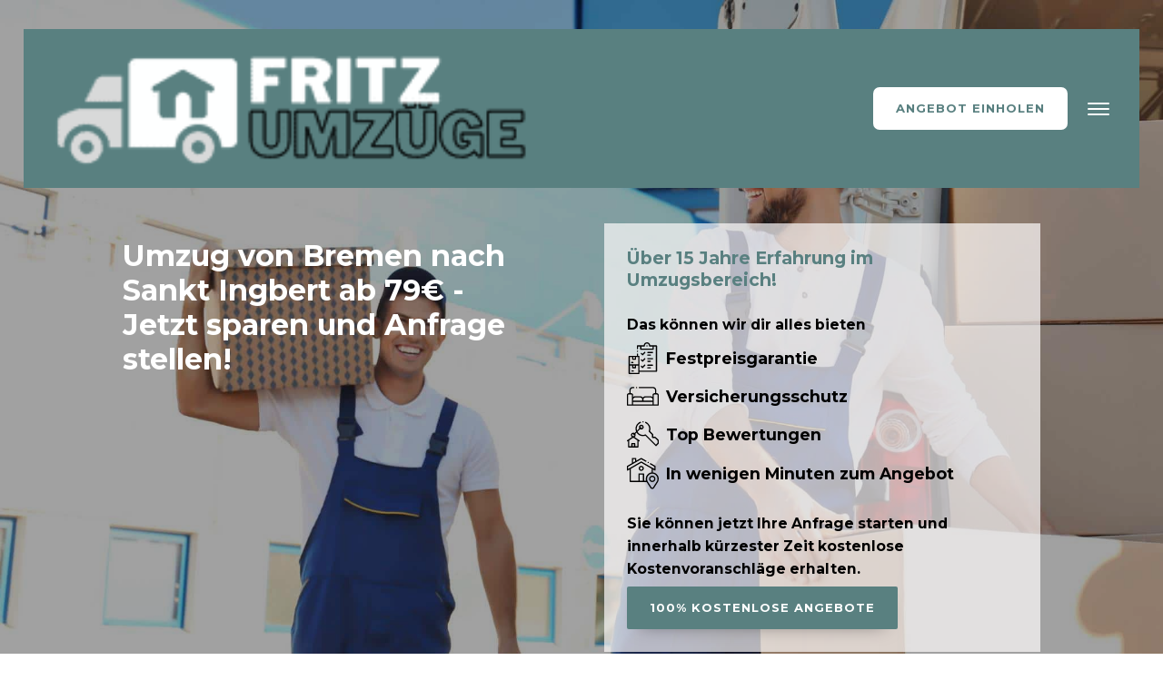

--- FILE ---
content_type: text/html; charset=UTF-8
request_url: https://www.bremen-umzugsfirma.de/sankt-ingbert/
body_size: 46424
content:
<!DOCTYPE html> <html lang="de-DE" > <head>
<meta charset="UTF-8">  <meta name="viewport" content="width=device-width, initial-scale=1.0"> <!-- WP_HEAD() START --> <link rel="preload" as="style" href="https://fonts.googleapis.com/css?family=Montserrat:700,regular,|Montserrat:700,regular," > <title>Professioneller Umzug von Bremen nach Sankt Ingbert</title> <meta name="dc.title" content="Professioneller Umzug von Bremen nach Sankt Ingbert"> <meta name="dc.description" content="Umzug von Bremen nach Sankt Ingbert ✓ Professionelle Umzugsfirma ✓ Stressfrei &amp; zuverlässig ✓ Fordere dein kostenloses Angebot an &amp; informiere dich jetzt!"> <meta name="dc.relation" content="https://www.bremen-umzugsfirma.de/sankt-ingbert/"> <meta name="dc.source" content="https://www.bremen-umzugsfirma.de/"> <meta name="dc.language" content="de_DE"> <meta name="description" content="Umzug von Bremen nach Sankt Ingbert ✓ Professionelle Umzugsfirma ✓ Stressfrei &amp; zuverlässig ✓ Fordere dein kostenloses Angebot an &amp; informiere dich jetzt!"> <meta name="robots" content="index, follow"> <meta name="googlebot" content="index, follow, max-snippet:-1, max-image-preview:large, max-video-preview:-1"> <meta name="bingbot" content="index, follow, max-snippet:-1, max-image-preview:large, max-video-preview:-1"> <link rel="canonical" href="https://www.bremen-umzugsfirma.de/sankt-ingbert/"> <meta property="og:url" content="https://www.bremen-umzugsfirma.de/sankt-ingbert/"> <meta property="og:site_name" content="Bremen"> <meta property="og:locale" content="de_DE"> <meta property="og:type" content="article"> <meta property="og:title" content="Professioneller Umzug von Bremen nach Sankt Ingbert"> <meta property="og:description" content="Umzug von Bremen nach Sankt Ingbert ✓ Professionelle Umzugsfirma ✓ Stressfrei &amp; zuverlässig ✓ Fordere dein kostenloses Angebot an &amp; informiere dich jetzt!"> <meta property="og:image" content="https://www.bremen-umzugsfirma.de/wp-content/uploads/2022/06/MTS-Social-Media-Vorschau.jpg"> <meta property="og:image:secure_url" content="https://www.bremen-umzugsfirma.de/wp-content/uploads/2022/06/MTS-Social-Media-Vorschau.jpg"> <meta property="og:image:width" content="1640"> <meta property="og:image:height" content="856"> <meta property="og:image:alt" content="MTS Social Media Vorschau"> <meta name="twitter:card" content="summary"> <meta name="twitter:title" content="Professioneller Umzug von Bremen nach Sankt Ingbert"> <meta name="twitter:description" content="Umzug von Bremen nach Sankt Ingbert ✓ Professionelle Umzugsfirma ✓ Stressfrei &amp; zuverlässig ✓ Fordere dein kostenloses Angebot an &amp; informiere dich jetzt!"> <link rel="alternate" type="application/rss+xml" title="Bremen &raquo; Feed" href="https://www.bremen-umzugsfirma.de/feed/" /> <link rel="alternate" type="application/rss+xml" title="Bremen &raquo; Kommentar-Feed" href="https://www.bremen-umzugsfirma.de/comments/feed/" /> <link rel='dns-prefetch' href='//fonts.gstatic.com'>
<link rel='dns-prefetch' href='//www.berlin-umzug.com'><script type="application/ld+json">{"@context":"https:\/\/schema.org","@type":"MovingCompany","name":"Fritz Umz\u00fcge","image":"https:\/\/www.bremen-umzugsfirma.de\/wp-content\/uploads\/2022\/08\/Fritz-Umzuege-logo.png","url":"https:\/\/www.bremen-umzugsfirma.de\/","telephone":"0421-40889534","priceRange":"\u20ac","@id":"https:\/\/www.bremen-umzugsfirma.de\/sankt-ingbert","address":{"@type":"PostalAddress","streetAddress":"Undeloher Str. 40","addressLocality":"Bremen","addressRegion":"Bremen","postalCode":"28329 ","addressCountry":"Deutschland"},"openingHoursSpecification":[{"@type":"OpeningHoursSpecification","dayOfWeek":"Monday","opens":["08:00"],"closes":["18:00"]},{"@type":"OpeningHoursSpecification","dayOfWeek":"Tuesday","opens":["08:00"],"closes":["18:00"]},{"@type":"OpeningHoursSpecification","dayOfWeek":"Wednesday","opens":["08:00"],"closes":["18:00"]},{"@type":"OpeningHoursSpecification","dayOfWeek":"Thursday","opens":["08:00"],"closes":["18:00"]},{"@type":"OpeningHoursSpecification","dayOfWeek":"Friday","opens":["08:00"],"closes":["18:00"]}]}</script> <style id="full-css">@font-face{font-family:'Montserrat';font-style:normal;font-weight:400;src:url(https://fonts.gstatic.com/s/montserrat/v26/JTUHjIg1_i6t8kCHKm4532VJOt5-QNFgpCtr6Hw0aXp-obK4ALg.woff2) format('woff2');unicode-range:U+0460-052F,U+1C80-1C88,U+20B4,U+2DE0-2DFF,U+A640-A69F,U+FE2E-FE2F;font-display:swap;}@font-face{font-family:'Montserrat';font-style:normal;font-weight:400;src:url(https://fonts.gstatic.com/s/montserrat/v26/JTUHjIg1_i6t8kCHKm4532VJOt5-QNFgpCtr6Hw9aXp-obK4ALg.woff2) format('woff2');unicode-range:U+0301,U+0400-045F,U+0490-0491,U+04B0-04B1,U+2116;font-display:swap;}@font-face{font-family:'Montserrat';font-style:normal;font-weight:400;src:url(https://fonts.gstatic.com/s/montserrat/v26/JTUHjIg1_i6t8kCHKm4532VJOt5-QNFgpCtr6Hw2aXp-obK4ALg.woff2) format('woff2');unicode-range:U+0102-0103,U+0110-0111,U+0128-0129,U+0168-0169,U+01A0-01A1,U+01AF-01B0,U+0300-0301,U+0303-0304,U+0308-0309,U+0323,U+0329,U+1EA0-1EF9,U+20AB;font-display:swap;}@font-face{font-family:'Montserrat';font-style:normal;font-weight:400;src:url(https://fonts.gstatic.com/s/montserrat/v26/JTUHjIg1_i6t8kCHKm4532VJOt5-QNFgpCtr6Hw3aXp-obK4ALg.woff2) format('woff2');unicode-range:U+0100-02AF,U+0304,U+0308,U+0329,U+1E00-1E9F,U+1EF2-1EFF,U+2020,U+20A0-20AB,U+20AD-20CF,U+2113,U+2C60-2C7F,U+A720-A7FF;font-display:swap;}@font-face{font-family:'Montserrat';font-style:normal;font-weight:400;src:url(https://fonts.gstatic.com/s/montserrat/v26/JTUHjIg1_i6t8kCHKm4532VJOt5-QNFgpCtr6Hw5aXp-obK4.woff2) format('woff2');unicode-range:U+0000-00FF,U+0131,U+0152-0153,U+02BB-02BC,U+02C6,U+02DA,U+02DC,U+0304,U+0308,U+0329,U+2000-206F,U+2074,U+20AC,U+2122,U+2191,U+2193,U+2212,U+2215,U+FEFF,U+FFFD;font-display:swap;}@font-face{font-family:'Montserrat';font-style:normal;font-weight:700;src:url(https://fonts.gstatic.com/s/montserrat/v26/JTUHjIg1_i6t8kCHKm4532VJOt5-QNFgpCuM73w0aXp-obK4ALg.woff2) format('woff2');unicode-range:U+0460-052F,U+1C80-1C88,U+20B4,U+2DE0-2DFF,U+A640-A69F,U+FE2E-FE2F;font-display:swap;}@font-face{font-family:'Montserrat';font-style:normal;font-weight:700;src:url(https://fonts.gstatic.com/s/montserrat/v26/JTUHjIg1_i6t8kCHKm4532VJOt5-QNFgpCuM73w9aXp-obK4ALg.woff2) format('woff2');unicode-range:U+0301,U+0400-045F,U+0490-0491,U+04B0-04B1,U+2116;font-display:swap;}@font-face{font-family:'Montserrat';font-style:normal;font-weight:700;src:url(https://fonts.gstatic.com/s/montserrat/v26/JTUHjIg1_i6t8kCHKm4532VJOt5-QNFgpCuM73w2aXp-obK4ALg.woff2) format('woff2');unicode-range:U+0102-0103,U+0110-0111,U+0128-0129,U+0168-0169,U+01A0-01A1,U+01AF-01B0,U+0300-0301,U+0303-0304,U+0308-0309,U+0323,U+0329,U+1EA0-1EF9,U+20AB;font-display:swap;}@font-face{font-family:'Montserrat';font-style:normal;font-weight:700;src:url(https://fonts.gstatic.com/s/montserrat/v26/JTUHjIg1_i6t8kCHKm4532VJOt5-QNFgpCuM73w3aXp-obK4ALg.woff2) format('woff2');unicode-range:U+0100-02AF,U+0304,U+0308,U+0329,U+1E00-1E9F,U+1EF2-1EFF,U+2020,U+20A0-20AB,U+20AD-20CF,U+2113,U+2C60-2C7F,U+A720-A7FF;font-display:swap;}@font-face{font-family:'Montserrat';font-style:normal;font-weight:700;src:url(https://fonts.gstatic.com/s/montserrat/v26/JTUHjIg1_i6t8kCHKm4532VJOt5-QNFgpCuM73w5aXp-obK4.woff2) format('woff2');unicode-range:U+0000-00FF,U+0131,U+0152-0153,U+02BB-02BC,U+02C6,U+02DA,U+02DC,U+0304,U+0308,U+0329,U+2000-206F,U+2074,U+20AC,U+2122,U+2191,U+2193,U+2212,U+2215,U+FEFF,U+FFFD;font-display:swap;}@font-face{font-family:"Nexa";font-weight:300;font-style:normal;src:url("//www.bremen-umzugsfirma.de/wp-content/uploads/fonts/Nexa%20Light.eot");src:url("//www.bremen-umzugsfirma.de/wp-content/uploads/fonts/Nexa%20Light.eot") format("embedded-opentype"),url("//www.bremen-umzugsfirma.de/wp-content/uploads/fonts/Nexa%20Light.woff2") format("woff2"),url("//www.bremen-umzugsfirma.de/wp-content/uploads/fonts/Nexa%20Light.woff") format("woff"),url("//www.bremen-umzugsfirma.de/wp-content/uploads/fonts/Nexa%20Light.otf") format("opentype"),url("//www.bremen-umzugsfirma.de/wp-content/uploads/fonts/Nexa%20Light.svg") format("svg");font-display:swap;}@font-face{font-family:"Nexa";font-weight:400;font-style:normal;src:url("//www.bremen-umzugsfirma.de/wp-content/uploads/fonts/Nexa%20Regular.eot");src:url("//www.bremen-umzugsfirma.de/wp-content/uploads/fonts/Nexa%20Regular.eot") format("embedded-opentype"),url("//www.bremen-umzugsfirma.de/wp-content/uploads/fonts/Nexa%20Regular.woff2") format("woff2"),url("//www.bremen-umzugsfirma.de/wp-content/uploads/fonts/Nexa%20Regular.woff") format("woff"),url("//www.bremen-umzugsfirma.de/wp-content/uploads/fonts/Nexa%20Regular.otf") format("opentype"),url("//www.bremen-umzugsfirma.de/wp-content/uploads/fonts/Nexa%20Regular.svg") format("svg");font-display:swap;}@font-face{font-family:"Nexa";font-weight:700;font-style:normal;src:url("//www.bremen-umzugsfirma.de/wp-content/uploads/fonts/Nexa%20Bold.eot");src:url("//www.bremen-umzugsfirma.de/wp-content/uploads/fonts/Nexa%20Bold.eot") format("embedded-opentype"),url("//www.bremen-umzugsfirma.de/wp-content/uploads/fonts/Nexa%20Bold.woff2") format("woff2"),url("//www.bremen-umzugsfirma.de/wp-content/uploads/fonts/Nexa%20Bold.woff") format("woff"),url("//www.bremen-umzugsfirma.de/wp-content/uploads/fonts/Nexa%20Bold.otf") format("opentype"),url("//www.bremen-umzugsfirma.de/wp-content/uploads/fonts/Nexa%20Bold.svg") format("svg");font-display:swap;}:root{--wp-admin-theme-color:#007cba;--wp-admin-theme-color--rgb:0,124,186;--wp-admin-theme-color-darker-10:#006ba1;--wp-admin-theme-color-darker-10--rgb:0,107,161;--wp-admin-theme-color-darker-20:#005a87;--wp-admin-theme-color-darker-20--rgb:0,90,135;--wp-admin-border-width-focus:2px;--wp-block-synced-color:#7a00df;--wp-block-synced-color--rgb:122,0,223}@media (min-resolution:192dpi){:root{--wp-admin-border-width-focus:1.5px}}.wp-element-button{cursor:pointer}:root{--wp--preset--font-size--normal:16px;--wp--preset--font-size--huge:42px}:root .has-very-light-gray-background-color{background-color:#eee}:root .has-very-dark-gray-background-color{background-color:#313131}:root .has-very-light-gray-color{color:#eee}:root .has-very-dark-gray-color{color:#313131}:root .has-vivid-green-cyan-to-vivid-cyan-blue-gradient-background{background:linear-gradient(135deg,#00d084,#0693e3)}:root .has-purple-crush-gradient-background{background:linear-gradient(135deg,#34e2e4,#4721fb 50%,#ab1dfe)}:root .has-hazy-dawn-gradient-background{background:linear-gradient(135deg,#faaca8,#dad0ec)}:root .has-subdued-olive-gradient-background{background:linear-gradient(135deg,#fafae1,#67a671)}:root .has-atomic-cream-gradient-background{background:linear-gradient(135deg,#fdd79a,#004a59)}:root .has-nightshade-gradient-background{background:linear-gradient(135deg,#330968,#31cdcf)}:root .has-midnight-gradient-background{background:linear-gradient(135deg,#020381,#2874fc)}.has-regular-font-size{font-size:1em}.has-larger-font-size{font-size:2.625em}.has-normal-font-size{font-size:var(--wp--preset--font-size--normal)}.has-huge-font-size{font-size:var(--wp--preset--font-size--huge)}.has-text-align-center{text-align:center}.has-text-align-left{text-align:left}.has-text-align-right{text-align:right}#end-resizable-editor-section{display:none}.aligncenter{clear:both}.items-justified-left{justify-content:flex-start}.items-justified-center{justify-content:center}.items-justified-right{justify-content:flex-end}.items-justified-space-between{justify-content:space-between}.screen-reader-text{clip:rect(1px,1px,1px,1px);word-wrap:normal!important;border:0;-webkit-clip-path:inset(50%);clip-path:inset(50%);height:1px;margin:-1px;overflow:hidden;padding:0;position:absolute;width:1px}.screen-reader-text:focus{clip:auto!important;background-color:#ddd;-webkit-clip-path:none;clip-path:none;color:#444;display:block;font-size:1em;height:auto;left:5px;line-height:normal;padding:15px 23px 14px;text-decoration:none;top:5px;width:auto;z-index:100000}html :where(.has-border-color){border-style:solid}html :where([style*=border-top-color]){border-top-style:solid}html :where([style*=border-right-color]){border-right-style:solid}html :where([style*=border-bottom-color]){border-bottom-style:solid}html :where([style*=border-left-color]){border-left-style:solid}html :where([style*=border-width]){border-style:solid}html :where([style*=border-top-width]){border-top-style:solid}html :where([style*=border-right-width]){border-right-style:solid}html :where([style*=border-bottom-width]){border-bottom-style:solid}html :where([style*=border-left-width]){border-left-style:solid}html :where(img[class*=wp-image-]){height:auto;max-width:100%}:where(figure){margin:0 0 1em}html :where(.is-position-sticky){--wp-admin--admin-bar--position-offset:var(--wp-admin--admin-bar--height,0)}@media screen and (max-width:600px){html :where(.is-position-sticky){--wp-admin--admin-bar--position-offset:0}}.has-color-black-color{color:#000}.has-color-black-background-color{background-color:#000}.has-color-white-color{color:#fff}.has-color-white-background-color{background-color:#fff}.has-color-1-color{color:#598080}.has-color-1-background-color{background-color:#598080}.has-color-2-color{color:#598080}.has-color-2-background-color{background-color:#598080}.has-color-3-color{color:#fff}.has-color-3-background-color{background-color:#fff}.has-color-4-color{color:#191919}.has-color-4-background-color{background-color:#191919}.has-color-5-color{color:#e2e2e2}.has-color-5-background-color{background-color:#e2e2e2}.has-color-6-color{color:#353535}.has-color-6-background-color{background-color:#353535}.has-color-7-color{color:#fff}.has-color-7-background-color{background-color:#fff}.has-color-8-color{color:#0f0f0f}.has-color-8-background-color{background-color:#0f0f0f}.has-color-9-color{color:#fff}.has-color-9-background-color{background-color:#fff}.has-color-10-color{color:#686868}.has-color-10-background-color{background-color:#686868}.has-color-11-color{color:#e8e8e8}.has-color-11-background-color{background-color:#e8e8e8}.has-color-12-color{color:#474747}.has-color-12-background-color{background-color:#474747}.has-color-13-color{color:#6ec1e4}.has-color-13-background-color{background-color:#6ec1e4}.has-color-14-color{color:#efefef}.has-color-14-background-color{background-color:#efefef}.has-color-15-color{color:#000}.has-color-15-background-color{background-color:#000}.has-color-16-color{color:#191919}.has-color-16-background-color{background-color:#191919}.wp-block-button__link{color:#fff;background-color:#32373c;border-radius:9999px;box-shadow:none;text-decoration:none;padding:calc(.667em + 2px) calc(1.333em + 2px);font-size:1.125em}.wp-block-file__button{background:#32373c;color:#fff;text-decoration:none}body{--wp--preset--color--black:#000;--wp--preset--color--cyan-bluish-gray:#abb8c3;--wp--preset--color--white:#fff;--wp--preset--color--pale-pink:#f78da7;--wp--preset--color--vivid-red:#cf2e2e;--wp--preset--color--luminous-vivid-orange:#ff6900;--wp--preset--color--luminous-vivid-amber:#fcb900;--wp--preset--color--light-green-cyan:#7bdcb5;--wp--preset--color--vivid-green-cyan:#00d084;--wp--preset--color--pale-cyan-blue:#8ed1fc;--wp--preset--color--vivid-cyan-blue:#0693e3;--wp--preset--color--vivid-purple:#9b51e0;--wp--preset--color--base:#f9f9f9;--wp--preset--color--base-2:#fff;--wp--preset--color--contrast:#111;--wp--preset--color--contrast-2:#636363;--wp--preset--color--contrast-3:#A4A4A4;--wp--preset--color--accent:#cfcabe;--wp--preset--color--accent-2:#c2a990;--wp--preset--color--accent-3:#d8613c;--wp--preset--color--accent-4:#b1c5a4;--wp--preset--color--accent-5:#b5bdbc;--wp--preset--gradient--vivid-cyan-blue-to-vivid-purple:linear-gradient(135deg,rgba(6,147,227,1) 0%,rgb(155,81,224) 100%);--wp--preset--gradient--light-green-cyan-to-vivid-green-cyan:linear-gradient(135deg,rgb(122,220,180) 0%,rgb(0,208,130) 100%);--wp--preset--gradient--luminous-vivid-amber-to-luminous-vivid-orange:linear-gradient(135deg,rgba(252,185,0,1) 0%,rgba(255,105,0,1) 100%);--wp--preset--gradient--luminous-vivid-orange-to-vivid-red:linear-gradient(135deg,rgba(255,105,0,1) 0%,rgb(207,46,46) 100%);--wp--preset--gradient--very-light-gray-to-cyan-bluish-gray:linear-gradient(135deg,rgb(238,238,238) 0%,rgb(169,184,195) 100%);--wp--preset--gradient--cool-to-warm-spectrum:linear-gradient(135deg,rgb(74,234,220) 0%,rgb(151,120,209) 20%,rgb(207,42,186) 40%,rgb(238,44,130) 60%,rgb(251,105,98) 80%,rgb(254,248,76) 100%);--wp--preset--gradient--blush-light-purple:linear-gradient(135deg,rgb(255,206,236) 0%,rgb(152,150,240) 100%);--wp--preset--gradient--blush-bordeaux:linear-gradient(135deg,rgb(254,205,165) 0%,rgb(254,45,45) 50%,rgb(107,0,62) 100%);--wp--preset--gradient--luminous-dusk:linear-gradient(135deg,rgb(255,203,112) 0%,rgb(199,81,192) 50%,rgb(65,88,208) 100%);--wp--preset--gradient--pale-ocean:linear-gradient(135deg,rgb(255,245,203) 0%,rgb(182,227,212) 50%,rgb(51,167,181) 100%);--wp--preset--gradient--electric-grass:linear-gradient(135deg,rgb(202,248,128) 0%,rgb(113,206,126) 100%);--wp--preset--gradient--midnight:linear-gradient(135deg,rgb(2,3,129) 0%,rgb(40,116,252) 100%);--wp--preset--gradient--gradient-1:linear-gradient(to bottom,#cfcabe 0%,#F9F9F9 100%);--wp--preset--gradient--gradient-2:linear-gradient(to bottom,#C2A990 0%,#F9F9F9 100%);--wp--preset--gradient--gradient-3:linear-gradient(to bottom,#D8613C 0%,#F9F9F9 100%);--wp--preset--gradient--gradient-4:linear-gradient(to bottom,#B1C5A4 0%,#F9F9F9 100%);--wp--preset--gradient--gradient-5:linear-gradient(to bottom,#B5BDBC 0%,#F9F9F9 100%);--wp--preset--gradient--gradient-6:linear-gradient(to bottom,#A4A4A4 0%,#F9F9F9 100%);--wp--preset--gradient--gradient-7:linear-gradient(to bottom,#cfcabe 50%,#F9F9F9 50%);--wp--preset--gradient--gradient-8:linear-gradient(to bottom,#C2A990 50%,#F9F9F9 50%);--wp--preset--gradient--gradient-9:linear-gradient(to bottom,#D8613C 50%,#F9F9F9 50%);--wp--preset--gradient--gradient-10:linear-gradient(to bottom,#B1C5A4 50%,#F9F9F9 50%);--wp--preset--gradient--gradient-11:linear-gradient(to bottom,#B5BDBC 50%,#F9F9F9 50%);--wp--preset--gradient--gradient-12:linear-gradient(to bottom,#A4A4A4 50%,#F9F9F9 50%);--wp--preset--font-size--small:.9rem;--wp--preset--font-size--medium:1.05rem;--wp--preset--font-size--large:clamp(1.39rem,1.39rem + ((1vw - .2rem) * .767),1.85rem);--wp--preset--font-size--x-large:clamp(1.85rem,1.85rem + ((1vw - .2rem) * 1.083),2.5rem);--wp--preset--font-size--xx-large:clamp(2.5rem,2.5rem + ((1vw - .2rem) * 1.283),3.27rem);--wp--preset--font-family--body:"Inter",sans-serif;--wp--preset--font-family--heading:Cardo;--wp--preset--font-family--system-sans-serif:-apple-system,BlinkMacSystemFont,avenir next,avenir,segoe ui,helvetica neue,helvetica,Cantarell,Ubuntu,roboto,noto,arial,sans-serif;--wp--preset--font-family--system-serif:Iowan Old Style,Apple Garamond,Baskerville,Times New Roman,Droid Serif,Times,Source Serif Pro,serif,Apple Color Emoji,Segoe UI Emoji,Segoe UI Symbol;--wp--preset--spacing--10:1rem;--wp--preset--spacing--20:min(1.5rem,2vw);--wp--preset--spacing--30:min(2.5rem,3vw);--wp--preset--spacing--40:min(4rem,5vw);--wp--preset--spacing--50:min(6.5rem,8vw);--wp--preset--spacing--60:min(10.5rem,13vw);--wp--preset--shadow--natural:6px 6px 9px rgba(0,0,0,.2);--wp--preset--shadow--deep:12px 12px 50px rgba(0,0,0,.4);--wp--preset--shadow--sharp:6px 6px 0 rgba(0,0,0,.2);--wp--preset--shadow--outlined:6px 6px 0 -3px rgba(255,255,255,1),6px 6px rgba(0,0,0,1);--wp--preset--shadow--crisp:6px 6px 0 rgba(0,0,0,1)}:where(body .is-layout-flow)>:first-child:first-child{margin-block-start:0}:where(body .is-layout-flow)>:last-child:last-child{margin-block-end:0}:where(body .is-layout-flow)>*{margin-block-start:1.2rem;margin-block-end:0}:where(body .is-layout-constrained)>:first-child:first-child{margin-block-start:0}:where(body .is-layout-constrained)>:last-child:last-child{margin-block-end:0}:where(body .is-layout-constrained)>*{margin-block-start:1.2rem;margin-block-end:0}:where(body .is-layout-flex){gap:1.2rem}:where(body .is-layout-grid){gap:1.2rem}body .is-layout-flow>.alignleft{float:left;margin-inline-start:0;margin-inline-end:2em}body .is-layout-flow>.alignright{float:right;margin-inline-start:2em;margin-inline-end:0}body .is-layout-flow>.aligncenter{margin-left:auto!important;margin-right:auto!important}body .is-layout-constrained>.alignleft{float:left;margin-inline-start:0;margin-inline-end:2em}body .is-layout-constrained>.alignright{float:right;margin-inline-start:2em;margin-inline-end:0}body .is-layout-constrained>.aligncenter{margin-left:auto!important;margin-right:auto!important}body .is-layout-constrained>:where(:not(.alignleft):not(.alignright):not(.alignfull)){max-width:var(--wp--style--global--content-size);margin-left:auto!important;margin-right:auto!important}body .is-layout-constrained>.alignwide{max-width:var(--wp--style--global--wide-size)}body .is-layout-flex{display:flex}body .is-layout-flex{flex-wrap:wrap;align-items:center}body .is-layout-flex>*{margin:0}body .is-layout-grid{display:grid}body .is-layout-grid>*{margin:0}.has-black-color{color:var(--wp--preset--color--black)!important}.has-cyan-bluish-gray-color{color:var(--wp--preset--color--cyan-bluish-gray)!important}.has-white-color{color:var(--wp--preset--color--white)!important}.has-pale-pink-color{color:var(--wp--preset--color--pale-pink)!important}.has-vivid-red-color{color:var(--wp--preset--color--vivid-red)!important}.has-luminous-vivid-orange-color{color:var(--wp--preset--color--luminous-vivid-orange)!important}.has-luminous-vivid-amber-color{color:var(--wp--preset--color--luminous-vivid-amber)!important}.has-light-green-cyan-color{color:var(--wp--preset--color--light-green-cyan)!important}.has-vivid-green-cyan-color{color:var(--wp--preset--color--vivid-green-cyan)!important}.has-pale-cyan-blue-color{color:var(--wp--preset--color--pale-cyan-blue)!important}.has-vivid-cyan-blue-color{color:var(--wp--preset--color--vivid-cyan-blue)!important}.has-vivid-purple-color{color:var(--wp--preset--color--vivid-purple)!important}.has-black-background-color{background-color:var(--wp--preset--color--black)!important}.has-cyan-bluish-gray-background-color{background-color:var(--wp--preset--color--cyan-bluish-gray)!important}.has-white-background-color{background-color:var(--wp--preset--color--white)!important}.has-pale-pink-background-color{background-color:var(--wp--preset--color--pale-pink)!important}.has-vivid-red-background-color{background-color:var(--wp--preset--color--vivid-red)!important}.has-luminous-vivid-orange-background-color{background-color:var(--wp--preset--color--luminous-vivid-orange)!important}.has-luminous-vivid-amber-background-color{background-color:var(--wp--preset--color--luminous-vivid-amber)!important}.has-light-green-cyan-background-color{background-color:var(--wp--preset--color--light-green-cyan)!important}.has-vivid-green-cyan-background-color{background-color:var(--wp--preset--color--vivid-green-cyan)!important}.has-pale-cyan-blue-background-color{background-color:var(--wp--preset--color--pale-cyan-blue)!important}.has-vivid-cyan-blue-background-color{background-color:var(--wp--preset--color--vivid-cyan-blue)!important}.has-vivid-purple-background-color{background-color:var(--wp--preset--color--vivid-purple)!important}.has-black-border-color{border-color:var(--wp--preset--color--black)!important}.has-cyan-bluish-gray-border-color{border-color:var(--wp--preset--color--cyan-bluish-gray)!important}.has-white-border-color{border-color:var(--wp--preset--color--white)!important}.has-pale-pink-border-color{border-color:var(--wp--preset--color--pale-pink)!important}.has-vivid-red-border-color{border-color:var(--wp--preset--color--vivid-red)!important}.has-luminous-vivid-orange-border-color{border-color:var(--wp--preset--color--luminous-vivid-orange)!important}.has-luminous-vivid-amber-border-color{border-color:var(--wp--preset--color--luminous-vivid-amber)!important}.has-light-green-cyan-border-color{border-color:var(--wp--preset--color--light-green-cyan)!important}.has-vivid-green-cyan-border-color{border-color:var(--wp--preset--color--vivid-green-cyan)!important}.has-pale-cyan-blue-border-color{border-color:var(--wp--preset--color--pale-cyan-blue)!important}.has-vivid-cyan-blue-border-color{border-color:var(--wp--preset--color--vivid-cyan-blue)!important}.has-vivid-purple-border-color{border-color:var(--wp--preset--color--vivid-purple)!important}.has-vivid-cyan-blue-to-vivid-purple-gradient-background{background:var(--wp--preset--gradient--vivid-cyan-blue-to-vivid-purple)!important}.has-light-green-cyan-to-vivid-green-cyan-gradient-background{background:var(--wp--preset--gradient--light-green-cyan-to-vivid-green-cyan)!important}.has-luminous-vivid-amber-to-luminous-vivid-orange-gradient-background{background:var(--wp--preset--gradient--luminous-vivid-amber-to-luminous-vivid-orange)!important}.has-luminous-vivid-orange-to-vivid-red-gradient-background{background:var(--wp--preset--gradient--luminous-vivid-orange-to-vivid-red)!important}.has-very-light-gray-to-cyan-bluish-gray-gradient-background{background:var(--wp--preset--gradient--very-light-gray-to-cyan-bluish-gray)!important}.has-cool-to-warm-spectrum-gradient-background{background:var(--wp--preset--gradient--cool-to-warm-spectrum)!important}.has-blush-light-purple-gradient-background{background:var(--wp--preset--gradient--blush-light-purple)!important}.has-blush-bordeaux-gradient-background{background:var(--wp--preset--gradient--blush-bordeaux)!important}.has-luminous-dusk-gradient-background{background:var(--wp--preset--gradient--luminous-dusk)!important}.has-pale-ocean-gradient-background{background:var(--wp--preset--gradient--pale-ocean)!important}.has-electric-grass-gradient-background{background:var(--wp--preset--gradient--electric-grass)!important}.has-midnight-gradient-background{background:var(--wp--preset--gradient--midnight)!important}.has-small-font-size{font-size:var(--wp--preset--font-size--small)!important}.has-medium-font-size{font-size:var(--wp--preset--font-size--medium)!important}.has-large-font-size{font-size:var(--wp--preset--font-size--large)!important}.has-x-large-font-size{font-size:var(--wp--preset--font-size--x-large)!important}[data-aos][data-aos][data-aos-duration="50"],body[data-aos-duration="50"] [data-aos]{transition-duration:50ms}[data-aos][data-aos][data-aos-delay="50"],body[data-aos-delay="50"] [data-aos]{transition-delay:0}[data-aos][data-aos][data-aos-delay="50"].aos-animate,body[data-aos-delay="50"] [data-aos].aos-animate{transition-delay:50ms}[data-aos][data-aos][data-aos-duration="100"],body[data-aos-duration="100"] [data-aos]{transition-duration:.1s}[data-aos][data-aos][data-aos-delay="100"],body[data-aos-delay="100"] [data-aos]{transition-delay:0}[data-aos][data-aos][data-aos-delay="100"].aos-animate,body[data-aos-delay="100"] [data-aos].aos-animate{transition-delay:.1s}[data-aos][data-aos][data-aos-duration="150"],body[data-aos-duration="150"] [data-aos]{transition-duration:.15s}[data-aos][data-aos][data-aos-delay="150"],body[data-aos-delay="150"] [data-aos]{transition-delay:0}[data-aos][data-aos][data-aos-delay="150"].aos-animate,body[data-aos-delay="150"] [data-aos].aos-animate{transition-delay:.15s}[data-aos][data-aos][data-aos-duration="200"],body[data-aos-duration="200"] [data-aos]{transition-duration:.2s}[data-aos][data-aos][data-aos-delay="200"],body[data-aos-delay="200"] [data-aos]{transition-delay:0}[data-aos][data-aos][data-aos-delay="200"].aos-animate,body[data-aos-delay="200"] [data-aos].aos-animate{transition-delay:.2s}[data-aos][data-aos][data-aos-duration="250"],body[data-aos-duration="250"] [data-aos]{transition-duration:.25s}[data-aos][data-aos][data-aos-delay="250"],body[data-aos-delay="250"] [data-aos]{transition-delay:0}[data-aos][data-aos][data-aos-delay="250"].aos-animate,body[data-aos-delay="250"] [data-aos].aos-animate{transition-delay:.25s}[data-aos][data-aos][data-aos-duration="300"],body[data-aos-duration="300"] [data-aos]{transition-duration:.3s}[data-aos][data-aos][data-aos-delay="300"],body[data-aos-delay="300"] [data-aos]{transition-delay:0}[data-aos][data-aos][data-aos-delay="300"].aos-animate,body[data-aos-delay="300"] [data-aos].aos-animate{transition-delay:.3s}[data-aos][data-aos][data-aos-duration="350"],body[data-aos-duration="350"] [data-aos]{transition-duration:.35s}[data-aos][data-aos][data-aos-delay="350"],body[data-aos-delay="350"] [data-aos]{transition-delay:0}[data-aos][data-aos][data-aos-delay="350"].aos-animate,body[data-aos-delay="350"] [data-aos].aos-animate{transition-delay:.35s}[data-aos][data-aos][data-aos-duration="400"],body[data-aos-duration="400"] [data-aos]{transition-duration:.4s}[data-aos][data-aos][data-aos-delay="400"],body[data-aos-delay="400"] [data-aos]{transition-delay:0}[data-aos][data-aos][data-aos-delay="400"].aos-animate,body[data-aos-delay="400"] [data-aos].aos-animate{transition-delay:.4s}[data-aos][data-aos][data-aos-duration="450"],body[data-aos-duration="450"] [data-aos]{transition-duration:.45s}[data-aos][data-aos][data-aos-delay="450"],body[data-aos-delay="450"] [data-aos]{transition-delay:0}[data-aos][data-aos][data-aos-delay="450"].aos-animate,body[data-aos-delay="450"] [data-aos].aos-animate{transition-delay:.45s}[data-aos][data-aos][data-aos-duration="500"],body[data-aos-duration="500"] [data-aos]{transition-duration:.5s}[data-aos][data-aos][data-aos-delay="500"],body[data-aos-delay="500"] [data-aos]{transition-delay:0}[data-aos][data-aos][data-aos-delay="500"].aos-animate,body[data-aos-delay="500"] [data-aos].aos-animate{transition-delay:.5s}[data-aos][data-aos][data-aos-duration="550"],body[data-aos-duration="550"] [data-aos]{transition-duration:.55s}[data-aos][data-aos][data-aos-delay="550"],body[data-aos-delay="550"] [data-aos]{transition-delay:0}[data-aos][data-aos][data-aos-delay="550"].aos-animate,body[data-aos-delay="550"] [data-aos].aos-animate{transition-delay:.55s}[data-aos][data-aos][data-aos-duration="600"],body[data-aos-duration="600"] [data-aos]{transition-duration:.6s}[data-aos][data-aos][data-aos-delay="600"],body[data-aos-delay="600"] [data-aos]{transition-delay:0}[data-aos][data-aos][data-aos-delay="600"].aos-animate,body[data-aos-delay="600"] [data-aos].aos-animate{transition-delay:.6s}[data-aos][data-aos][data-aos-duration="650"],body[data-aos-duration="650"] [data-aos]{transition-duration:.65s}[data-aos][data-aos][data-aos-delay="650"],body[data-aos-delay="650"] [data-aos]{transition-delay:0}[data-aos][data-aos][data-aos-delay="650"].aos-animate,body[data-aos-delay="650"] [data-aos].aos-animate{transition-delay:.65s}[data-aos][data-aos][data-aos-duration="700"],body[data-aos-duration="700"] [data-aos]{transition-duration:.7s}[data-aos][data-aos][data-aos-delay="700"],body[data-aos-delay="700"] [data-aos]{transition-delay:0}[data-aos][data-aos][data-aos-delay="700"].aos-animate,body[data-aos-delay="700"] [data-aos].aos-animate{transition-delay:.7s}[data-aos][data-aos][data-aos-duration="750"],body[data-aos-duration="750"] [data-aos]{transition-duration:.75s}[data-aos][data-aos][data-aos-delay="750"],body[data-aos-delay="750"] [data-aos]{transition-delay:0}[data-aos][data-aos][data-aos-delay="750"].aos-animate,body[data-aos-delay="750"] [data-aos].aos-animate{transition-delay:.75s}[data-aos][data-aos][data-aos-duration="800"],body[data-aos-duration="800"] [data-aos]{transition-duration:.8s}[data-aos][data-aos][data-aos-delay="800"],body[data-aos-delay="800"] [data-aos]{transition-delay:0}[data-aos][data-aos][data-aos-delay="800"].aos-animate,body[data-aos-delay="800"] [data-aos].aos-animate{transition-delay:.8s}[data-aos][data-aos][data-aos-duration="850"],body[data-aos-duration="850"] [data-aos]{transition-duration:.85s}[data-aos][data-aos][data-aos-delay="850"],body[data-aos-delay="850"] [data-aos]{transition-delay:0}[data-aos][data-aos][data-aos-delay="850"].aos-animate,body[data-aos-delay="850"] [data-aos].aos-animate{transition-delay:.85s}[data-aos][data-aos][data-aos-duration="900"],body[data-aos-duration="900"] [data-aos]{transition-duration:.9s}[data-aos][data-aos][data-aos-delay="900"],body[data-aos-delay="900"] [data-aos]{transition-delay:0}[data-aos][data-aos][data-aos-delay="900"].aos-animate,body[data-aos-delay="900"] [data-aos].aos-animate{transition-delay:.9s}[data-aos][data-aos][data-aos-duration="950"],body[data-aos-duration="950"] [data-aos]{transition-duration:.95s}[data-aos][data-aos][data-aos-delay="950"],body[data-aos-delay="950"] [data-aos]{transition-delay:0}[data-aos][data-aos][data-aos-delay="950"].aos-animate,body[data-aos-delay="950"] [data-aos].aos-animate{transition-delay:.95s}[data-aos][data-aos][data-aos-duration="1000"],body[data-aos-duration="1000"] [data-aos]{transition-duration:1s}[data-aos][data-aos][data-aos-delay="1000"],body[data-aos-delay="1000"] [data-aos]{transition-delay:0}[data-aos][data-aos][data-aos-delay="1000"].aos-animate,body[data-aos-delay="1000"] [data-aos].aos-animate{transition-delay:1s}[data-aos][data-aos][data-aos-duration="1050"],body[data-aos-duration="1050"] [data-aos]{transition-duration:1.05s}[data-aos][data-aos][data-aos-delay="1050"],body[data-aos-delay="1050"] [data-aos]{transition-delay:0}[data-aos][data-aos][data-aos-delay="1050"].aos-animate,body[data-aos-delay="1050"] [data-aos].aos-animate{transition-delay:1.05s}[data-aos][data-aos][data-aos-duration="1100"],body[data-aos-duration="1100"] [data-aos]{transition-duration:1.1s}[data-aos][data-aos][data-aos-delay="1100"],body[data-aos-delay="1100"] [data-aos]{transition-delay:0}[data-aos][data-aos][data-aos-delay="1100"].aos-animate,body[data-aos-delay="1100"] [data-aos].aos-animate{transition-delay:1.1s}[data-aos][data-aos][data-aos-duration="1150"],body[data-aos-duration="1150"] [data-aos]{transition-duration:1.15s}[data-aos][data-aos][data-aos-delay="1150"],body[data-aos-delay="1150"] [data-aos]{transition-delay:0}[data-aos][data-aos][data-aos-delay="1150"].aos-animate,body[data-aos-delay="1150"] [data-aos].aos-animate{transition-delay:1.15s}[data-aos][data-aos][data-aos-duration="1200"],body[data-aos-duration="1200"] [data-aos]{transition-duration:1.2s}[data-aos][data-aos][data-aos-delay="1200"],body[data-aos-delay="1200"] [data-aos]{transition-delay:0}[data-aos][data-aos][data-aos-delay="1200"].aos-animate,body[data-aos-delay="1200"] [data-aos].aos-animate{transition-delay:1.2s}[data-aos][data-aos][data-aos-duration="1250"],body[data-aos-duration="1250"] [data-aos]{transition-duration:1.25s}[data-aos][data-aos][data-aos-delay="1250"],body[data-aos-delay="1250"] [data-aos]{transition-delay:0}[data-aos][data-aos][data-aos-delay="1250"].aos-animate,body[data-aos-delay="1250"] [data-aos].aos-animate{transition-delay:1.25s}[data-aos][data-aos][data-aos-duration="1300"],body[data-aos-duration="1300"] [data-aos]{transition-duration:1.3s}[data-aos][data-aos][data-aos-delay="1300"],body[data-aos-delay="1300"] [data-aos]{transition-delay:0}[data-aos][data-aos][data-aos-delay="1300"].aos-animate,body[data-aos-delay="1300"] [data-aos].aos-animate{transition-delay:1.3s}[data-aos][data-aos][data-aos-duration="1350"],body[data-aos-duration="1350"] [data-aos]{transition-duration:1.35s}[data-aos][data-aos][data-aos-delay="1350"],body[data-aos-delay="1350"] [data-aos]{transition-delay:0}[data-aos][data-aos][data-aos-delay="1350"].aos-animate,body[data-aos-delay="1350"] [data-aos].aos-animate{transition-delay:1.35s}[data-aos][data-aos][data-aos-duration="1400"],body[data-aos-duration="1400"] [data-aos]{transition-duration:1.4s}[data-aos][data-aos][data-aos-delay="1400"],body[data-aos-delay="1400"] [data-aos]{transition-delay:0}[data-aos][data-aos][data-aos-delay="1400"].aos-animate,body[data-aos-delay="1400"] [data-aos].aos-animate{transition-delay:1.4s}[data-aos][data-aos][data-aos-duration="1450"],body[data-aos-duration="1450"] [data-aos]{transition-duration:1.45s}[data-aos][data-aos][data-aos-delay="1450"],body[data-aos-delay="1450"] [data-aos]{transition-delay:0}[data-aos][data-aos][data-aos-delay="1450"].aos-animate,body[data-aos-delay="1450"] [data-aos].aos-animate{transition-delay:1.45s}[data-aos][data-aos][data-aos-duration="1500"],body[data-aos-duration="1500"] [data-aos]{transition-duration:1.5s}[data-aos][data-aos][data-aos-delay="1500"],body[data-aos-delay="1500"] [data-aos]{transition-delay:0}[data-aos][data-aos][data-aos-delay="1500"].aos-animate,body[data-aos-delay="1500"] [data-aos].aos-animate{transition-delay:1.5s}[data-aos][data-aos][data-aos-duration="1550"],body[data-aos-duration="1550"] [data-aos]{transition-duration:1.55s}[data-aos][data-aos][data-aos-delay="1550"],body[data-aos-delay="1550"] [data-aos]{transition-delay:0}[data-aos][data-aos][data-aos-delay="1550"].aos-animate,body[data-aos-delay="1550"] [data-aos].aos-animate{transition-delay:1.55s}[data-aos][data-aos][data-aos-duration="1600"],body[data-aos-duration="1600"] [data-aos]{transition-duration:1.6s}[data-aos][data-aos][data-aos-delay="1600"],body[data-aos-delay="1600"] [data-aos]{transition-delay:0}[data-aos][data-aos][data-aos-delay="1600"].aos-animate,body[data-aos-delay="1600"] [data-aos].aos-animate{transition-delay:1.6s}[data-aos][data-aos][data-aos-duration="1650"],body[data-aos-duration="1650"] [data-aos]{transition-duration:1.65s}[data-aos][data-aos][data-aos-delay="1650"],body[data-aos-delay="1650"] [data-aos]{transition-delay:0}[data-aos][data-aos][data-aos-delay="1650"].aos-animate,body[data-aos-delay="1650"] [data-aos].aos-animate{transition-delay:1.65s}[data-aos][data-aos][data-aos-duration="1700"],body[data-aos-duration="1700"] [data-aos]{transition-duration:1.7s}[data-aos][data-aos][data-aos-delay="1700"],body[data-aos-delay="1700"] [data-aos]{transition-delay:0}[data-aos][data-aos][data-aos-delay="1700"].aos-animate,body[data-aos-delay="1700"] [data-aos].aos-animate{transition-delay:1.7s}[data-aos][data-aos][data-aos-duration="1750"],body[data-aos-duration="1750"] [data-aos]{transition-duration:1.75s}[data-aos][data-aos][data-aos-delay="1750"],body[data-aos-delay="1750"] [data-aos]{transition-delay:0}[data-aos][data-aos][data-aos-delay="1750"].aos-animate,body[data-aos-delay="1750"] [data-aos].aos-animate{transition-delay:1.75s}[data-aos][data-aos][data-aos-duration="1800"],body[data-aos-duration="1800"] [data-aos]{transition-duration:1.8s}[data-aos][data-aos][data-aos-delay="1800"],body[data-aos-delay="1800"] [data-aos]{transition-delay:0}[data-aos][data-aos][data-aos-delay="1800"].aos-animate,body[data-aos-delay="1800"] [data-aos].aos-animate{transition-delay:1.8s}[data-aos][data-aos][data-aos-duration="1850"],body[data-aos-duration="1850"] [data-aos]{transition-duration:1.85s}[data-aos][data-aos][data-aos-delay="1850"],body[data-aos-delay="1850"] [data-aos]{transition-delay:0}[data-aos][data-aos][data-aos-delay="1850"].aos-animate,body[data-aos-delay="1850"] [data-aos].aos-animate{transition-delay:1.85s}[data-aos][data-aos][data-aos-duration="1900"],body[data-aos-duration="1900"] [data-aos]{transition-duration:1.9s}[data-aos][data-aos][data-aos-delay="1900"],body[data-aos-delay="1900"] [data-aos]{transition-delay:0}[data-aos][data-aos][data-aos-delay="1900"].aos-animate,body[data-aos-delay="1900"] [data-aos].aos-animate{transition-delay:1.9s}[data-aos][data-aos][data-aos-duration="1950"],body[data-aos-duration="1950"] [data-aos]{transition-duration:1.95s}[data-aos][data-aos][data-aos-delay="1950"],body[data-aos-delay="1950"] [data-aos]{transition-delay:0}[data-aos][data-aos][data-aos-delay="1950"].aos-animate,body[data-aos-delay="1950"] [data-aos].aos-animate{transition-delay:1.95s}[data-aos][data-aos][data-aos-duration="2000"],body[data-aos-duration="2000"] [data-aos]{transition-duration:2s}[data-aos][data-aos][data-aos-delay="2000"],body[data-aos-delay="2000"] [data-aos]{transition-delay:0}[data-aos][data-aos][data-aos-delay="2000"].aos-animate,body[data-aos-delay="2000"] [data-aos].aos-animate{transition-delay:2s}[data-aos][data-aos][data-aos-duration="2050"],body[data-aos-duration="2050"] [data-aos]{transition-duration:2.05s}[data-aos][data-aos][data-aos-delay="2050"],body[data-aos-delay="2050"] [data-aos]{transition-delay:0}[data-aos][data-aos][data-aos-delay="2050"].aos-animate,body[data-aos-delay="2050"] [data-aos].aos-animate{transition-delay:2.05s}[data-aos][data-aos][data-aos-duration="2100"],body[data-aos-duration="2100"] [data-aos]{transition-duration:2.1s}[data-aos][data-aos][data-aos-delay="2100"],body[data-aos-delay="2100"] [data-aos]{transition-delay:0}[data-aos][data-aos][data-aos-delay="2100"].aos-animate,body[data-aos-delay="2100"] [data-aos].aos-animate{transition-delay:2.1s}[data-aos][data-aos][data-aos-duration="2150"],body[data-aos-duration="2150"] [data-aos]{transition-duration:2.15s}[data-aos][data-aos][data-aos-delay="2150"],body[data-aos-delay="2150"] [data-aos]{transition-delay:0}[data-aos][data-aos][data-aos-delay="2150"].aos-animate,body[data-aos-delay="2150"] [data-aos].aos-animate{transition-delay:2.15s}[data-aos][data-aos][data-aos-duration="2200"],body[data-aos-duration="2200"] [data-aos]{transition-duration:2.2s}[data-aos][data-aos][data-aos-delay="2200"],body[data-aos-delay="2200"] [data-aos]{transition-delay:0}[data-aos][data-aos][data-aos-delay="2200"].aos-animate,body[data-aos-delay="2200"] [data-aos].aos-animate{transition-delay:2.2s}[data-aos][data-aos][data-aos-duration="2250"],body[data-aos-duration="2250"] [data-aos]{transition-duration:2.25s}[data-aos][data-aos][data-aos-delay="2250"],body[data-aos-delay="2250"] [data-aos]{transition-delay:0}[data-aos][data-aos][data-aos-delay="2250"].aos-animate,body[data-aos-delay="2250"] [data-aos].aos-animate{transition-delay:2.25s}[data-aos][data-aos][data-aos-duration="2300"],body[data-aos-duration="2300"] [data-aos]{transition-duration:2.3s}[data-aos][data-aos][data-aos-delay="2300"],body[data-aos-delay="2300"] [data-aos]{transition-delay:0}[data-aos][data-aos][data-aos-delay="2300"].aos-animate,body[data-aos-delay="2300"] [data-aos].aos-animate{transition-delay:2.3s}[data-aos][data-aos][data-aos-duration="2350"],body[data-aos-duration="2350"] [data-aos]{transition-duration:2.35s}[data-aos][data-aos][data-aos-delay="2350"],body[data-aos-delay="2350"] [data-aos]{transition-delay:0}[data-aos][data-aos][data-aos-delay="2350"].aos-animate,body[data-aos-delay="2350"] [data-aos].aos-animate{transition-delay:2.35s}[data-aos][data-aos][data-aos-duration="2400"],body[data-aos-duration="2400"] [data-aos]{transition-duration:2.4s}[data-aos][data-aos][data-aos-delay="2400"],body[data-aos-delay="2400"] [data-aos]{transition-delay:0}[data-aos][data-aos][data-aos-delay="2400"].aos-animate,body[data-aos-delay="2400"] [data-aos].aos-animate{transition-delay:2.4s}[data-aos][data-aos][data-aos-duration="2450"],body[data-aos-duration="2450"] [data-aos]{transition-duration:2.45s}[data-aos][data-aos][data-aos-delay="2450"],body[data-aos-delay="2450"] [data-aos]{transition-delay:0}[data-aos][data-aos][data-aos-delay="2450"].aos-animate,body[data-aos-delay="2450"] [data-aos].aos-animate{transition-delay:2.45s}[data-aos][data-aos][data-aos-duration="2500"],body[data-aos-duration="2500"] [data-aos]{transition-duration:2.5s}[data-aos][data-aos][data-aos-delay="2500"],body[data-aos-delay="2500"] [data-aos]{transition-delay:0}[data-aos][data-aos][data-aos-delay="2500"].aos-animate,body[data-aos-delay="2500"] [data-aos].aos-animate{transition-delay:2.5s}[data-aos][data-aos][data-aos-duration="2550"],body[data-aos-duration="2550"] [data-aos]{transition-duration:2.55s}[data-aos][data-aos][data-aos-delay="2550"],body[data-aos-delay="2550"] [data-aos]{transition-delay:0}[data-aos][data-aos][data-aos-delay="2550"].aos-animate,body[data-aos-delay="2550"] [data-aos].aos-animate{transition-delay:2.55s}[data-aos][data-aos][data-aos-duration="2600"],body[data-aos-duration="2600"] [data-aos]{transition-duration:2.6s}[data-aos][data-aos][data-aos-delay="2600"],body[data-aos-delay="2600"] [data-aos]{transition-delay:0}[data-aos][data-aos][data-aos-delay="2600"].aos-animate,body[data-aos-delay="2600"] [data-aos].aos-animate{transition-delay:2.6s}[data-aos][data-aos][data-aos-duration="2650"],body[data-aos-duration="2650"] [data-aos]{transition-duration:2.65s}[data-aos][data-aos][data-aos-delay="2650"],body[data-aos-delay="2650"] [data-aos]{transition-delay:0}[data-aos][data-aos][data-aos-delay="2650"].aos-animate,body[data-aos-delay="2650"] [data-aos].aos-animate{transition-delay:2.65s}[data-aos][data-aos][data-aos-duration="2700"],body[data-aos-duration="2700"] [data-aos]{transition-duration:2.7s}[data-aos][data-aos][data-aos-delay="2700"],body[data-aos-delay="2700"] [data-aos]{transition-delay:0}[data-aos][data-aos][data-aos-delay="2700"].aos-animate,body[data-aos-delay="2700"] [data-aos].aos-animate{transition-delay:2.7s}[data-aos][data-aos][data-aos-duration="2750"],body[data-aos-duration="2750"] [data-aos]{transition-duration:2.75s}[data-aos][data-aos][data-aos-delay="2750"],body[data-aos-delay="2750"] [data-aos]{transition-delay:0}[data-aos][data-aos][data-aos-delay="2750"].aos-animate,body[data-aos-delay="2750"] [data-aos].aos-animate{transition-delay:2.75s}[data-aos][data-aos][data-aos-duration="2800"],body[data-aos-duration="2800"] [data-aos]{transition-duration:2.8s}[data-aos][data-aos][data-aos-delay="2800"],body[data-aos-delay="2800"] [data-aos]{transition-delay:0}[data-aos][data-aos][data-aos-delay="2800"].aos-animate,body[data-aos-delay="2800"] [data-aos].aos-animate{transition-delay:2.8s}[data-aos][data-aos][data-aos-duration="2850"],body[data-aos-duration="2850"] [data-aos]{transition-duration:2.85s}[data-aos][data-aos][data-aos-delay="2850"],body[data-aos-delay="2850"] [data-aos]{transition-delay:0}[data-aos][data-aos][data-aos-delay="2850"].aos-animate,body[data-aos-delay="2850"] [data-aos].aos-animate{transition-delay:2.85s}[data-aos][data-aos][data-aos-duration="2900"],body[data-aos-duration="2900"] [data-aos]{transition-duration:2.9s}[data-aos][data-aos][data-aos-delay="2900"],body[data-aos-delay="2900"] [data-aos]{transition-delay:0}[data-aos][data-aos][data-aos-delay="2900"].aos-animate,body[data-aos-delay="2900"] [data-aos].aos-animate{transition-delay:2.9s}[data-aos][data-aos][data-aos-duration="2950"],body[data-aos-duration="2950"] [data-aos]{transition-duration:2.95s}[data-aos][data-aos][data-aos-delay="2950"],body[data-aos-delay="2950"] [data-aos]{transition-delay:0}[data-aos][data-aos][data-aos-delay="2950"].aos-animate,body[data-aos-delay="2950"] [data-aos].aos-animate{transition-delay:2.95s}[data-aos][data-aos][data-aos-duration="3000"],body[data-aos-duration="3000"] [data-aos]{transition-duration:3s}[data-aos][data-aos][data-aos-delay="3000"],body[data-aos-delay="3000"] [data-aos]{transition-delay:0}[data-aos][data-aos][data-aos-delay="3000"].aos-animate,body[data-aos-delay="3000"] [data-aos].aos-animate{transition-delay:3s}[data-aos][data-aos][data-aos-easing=linear],body[data-aos-easing=linear] [data-aos]{transition-timing-function:cubic-bezier(.25,.25,.75,.75)}[data-aos][data-aos][data-aos-easing=ease],body[data-aos-easing=ease] [data-aos]{transition-timing-function:ease}[data-aos][data-aos][data-aos-easing=ease-in],body[data-aos-easing=ease-in] [data-aos]{transition-timing-function:ease-in}[data-aos][data-aos][data-aos-easing=ease-out],body[data-aos-easing=ease-out] [data-aos]{transition-timing-function:ease-out}[data-aos][data-aos][data-aos-easing=ease-in-out],body[data-aos-easing=ease-in-out] [data-aos]{transition-timing-function:ease-in-out}[data-aos][data-aos][data-aos-easing=ease-in-back],body[data-aos-easing=ease-in-back] [data-aos]{transition-timing-function:cubic-bezier(.6,-.28,.735,.045)}[data-aos][data-aos][data-aos-easing=ease-out-back],body[data-aos-easing=ease-out-back] [data-aos]{transition-timing-function:cubic-bezier(.175,.885,.32,1.275)}[data-aos][data-aos][data-aos-easing=ease-in-out-back],body[data-aos-easing=ease-in-out-back] [data-aos]{transition-timing-function:cubic-bezier(.68,-.55,.265,1.55)}[data-aos][data-aos][data-aos-easing=ease-in-sine],body[data-aos-easing=ease-in-sine] [data-aos]{transition-timing-function:cubic-bezier(.47,0,.745,.715)}[data-aos][data-aos][data-aos-easing=ease-out-sine],body[data-aos-easing=ease-out-sine] [data-aos]{transition-timing-function:cubic-bezier(.39,.575,.565,1)}[data-aos][data-aos][data-aos-easing=ease-in-out-sine],body[data-aos-easing=ease-in-out-sine] [data-aos]{transition-timing-function:cubic-bezier(.445,.05,.55,.95)}[data-aos][data-aos][data-aos-easing=ease-in-quad],body[data-aos-easing=ease-in-quad] [data-aos]{transition-timing-function:cubic-bezier(.55,.085,.68,.53)}[data-aos][data-aos][data-aos-easing=ease-out-quad],body[data-aos-easing=ease-out-quad] [data-aos]{transition-timing-function:cubic-bezier(.25,.46,.45,.94)}[data-aos][data-aos][data-aos-easing=ease-in-out-quad],body[data-aos-easing=ease-in-out-quad] [data-aos]{transition-timing-function:cubic-bezier(.455,.03,.515,.955)}[data-aos][data-aos][data-aos-easing=ease-in-cubic],body[data-aos-easing=ease-in-cubic] [data-aos]{transition-timing-function:cubic-bezier(.55,.085,.68,.53)}[data-aos][data-aos][data-aos-easing=ease-out-cubic],body[data-aos-easing=ease-out-cubic] [data-aos]{transition-timing-function:cubic-bezier(.25,.46,.45,.94)}[data-aos][data-aos][data-aos-easing=ease-in-out-cubic],body[data-aos-easing=ease-in-out-cubic] [data-aos]{transition-timing-function:cubic-bezier(.455,.03,.515,.955)}[data-aos][data-aos][data-aos-easing=ease-in-quart],body[data-aos-easing=ease-in-quart] [data-aos]{transition-timing-function:cubic-bezier(.55,.085,.68,.53)}[data-aos][data-aos][data-aos-easing=ease-out-quart],body[data-aos-easing=ease-out-quart] [data-aos]{transition-timing-function:cubic-bezier(.25,.46,.45,.94)}[data-aos][data-aos][data-aos-easing=ease-in-out-quart],body[data-aos-easing=ease-in-out-quart] [data-aos]{transition-timing-function:cubic-bezier(.455,.03,.515,.955)}[data-aos^=fade][data-aos^=fade]{opacity:0;transition-property:opacity,transform}[data-aos^=fade][data-aos^=fade].aos-animate{opacity:1;transform:translateZ(0)}[data-aos=fade-up]{transform:translate3d(0,100px,0)}[data-aos=fade-down]{transform:translate3d(0,-100px,0)}[data-aos=fade-right]{transform:translate3d(-100px,0,0)}[data-aos=fade-left]{transform:translate3d(100px,0,0)}[data-aos=fade-up-right]{transform:translate3d(-100px,100px,0)}[data-aos=fade-up-left]{transform:translate3d(100px,100px,0)}[data-aos=fade-down-right]{transform:translate3d(-100px,-100px,0)}[data-aos=fade-down-left]{transform:translate3d(100px,-100px,0)}[data-aos^=zoom][data-aos^=zoom]{opacity:0;transition-property:opacity,transform}[data-aos^=zoom][data-aos^=zoom].aos-animate{opacity:1;transform:translateZ(0) scale(1)}[data-aos=zoom-in]{transform:scale(.6)}[data-aos=zoom-in-up]{transform:translate3d(0,100px,0) scale(.6)}[data-aos=zoom-in-down]{transform:translate3d(0,-100px,0) scale(.6)}[data-aos=zoom-in-right]{transform:translate3d(-100px,0,0) scale(.6)}[data-aos=zoom-in-left]{transform:translate3d(100px,0,0) scale(.6)}[data-aos=zoom-out]{transform:scale(1.2)}[data-aos=zoom-out-up]{transform:translate3d(0,100px,0) scale(1.2)}[data-aos=zoom-out-down]{transform:translate3d(0,-100px,0) scale(1.2)}[data-aos=zoom-out-right]{transform:translate3d(-100px,0,0) scale(1.2)}[data-aos=zoom-out-left]{transform:translate3d(100px,0,0) scale(1.2)}[data-aos^=slide][data-aos^=slide]{transition-property:transform}[data-aos^=slide][data-aos^=slide].aos-animate{transform:translateZ(0)}[data-aos=slide-up]{transform:translate3d(0,100%,0)}[data-aos=slide-down]{transform:translate3d(0,-100%,0)}[data-aos=slide-right]{transform:translate3d(-100%,0,0)}[data-aos=slide-left]{transform:translate3d(100%,0,0)}[data-aos^=flip][data-aos^=flip]{backface-visibility:hidden;transition-property:transform}[data-aos=flip-left]{transform:perspective(2500px) rotateY(-100deg)}[data-aos=flip-left].aos-animate{transform:perspective(2500px) rotateY(0)}[data-aos=flip-right]{transform:perspective(2500px) rotateY(100deg)}[data-aos=flip-right].aos-animate{transform:perspective(2500px) rotateY(0)}[data-aos=flip-up]{transform:perspective(2500px) rotateX(-100deg)}[data-aos=flip-up].aos-animate{transform:perspective(2500px) rotateX(0)}[data-aos=flip-down]{transform:perspective(2500px) rotateX(100deg)}[data-aos=flip-down].aos-animate{transform:perspective(2500px) rotateX(0)}button,hr,input{overflow:visible}audio,canvas,progress,video{display:inline-block}progress,sub,sup{vertical-align:baseline}[type="checkbox"],[type="radio"],legend{box-sizing:border-box;padding:0}html{line-height:1.15;-ms-text-size-adjust:100%;-webkit-text-size-adjust:100%}body,h1,h2,h3,h4,h5,h6{margin:0}article,aside,details,figcaption,figure,footer,header,main,menu,nav,section{display:block}figure{margin:1em 40px}hr{box-sizing:content-box;height:0}code,kbd,pre,samp{font-family:monospace,monospace;font-size:1em}a{background-color:transparent;-webkit-text-decoration-skip:objects}abbr[title]{border-bottom:none;text-decoration:underline;text-decoration:underline dotted}b,strong{font-weight:bolder}dfn{font-style:italic}mark{background-color:#ff0;color:#000}small{font-size:80%}sub,sup{font-size:75%;line-height:0;position:relative}sub{bottom:-.25em}sup{top:-.5em}audio:not([controls]){display:none;height:0}img{border-style:none}svg:not(:root){overflow:hidden}button,input,optgroup,select,textarea{font-size:100%;line-height:1.15;margin:0}button,select{text-transform:none}[type="reset"],[type="submit"],button,html [type="button"]{-webkit-appearance:button}[type="button"]::-moz-focus-inner,[type="reset"]::-moz-focus-inner,[type="submit"]::-moz-focus-inner,button::-moz-focus-inner{border-style:none;padding:0}[type="button"]:-moz-focusring,[type="reset"]:-moz-focusring,[type="submit"]:-moz-focusring,button:-moz-focusring{outline:ButtonText dotted 1px}fieldset{padding:.35em .75em .625em}legend{color:inherit;display:table;max-width:100%;white-space:normal}textarea{overflow:auto}[type="number"]::-webkit-inner-spin-button,[type="number"]::-webkit-outer-spin-button{height:auto}[type="search"]{-webkit-appearance:textfield;outline-offset:-2px}[type="search"]::-webkit-search-cancel-button,[type="search"]::-webkit-search-decoration{-webkit-appearance:none}::-webkit-file-upload-button{-webkit-appearance:button;font:inherit}summary{display:list-item}[hidden],template{display:none}html{box-sizing:border-box}body{font-size:16px;color:rgba(64,64,64,1)}body.oxygen-aos-enabled{overflow-x:hidden}*,::after,::before{box-sizing:inherit}.ct-section-inner-wrap{margin-left:auto;margin-right:auto;height:100%;min-height:inherit}.ct-section-with-shape-divider{position:relative!important}.oxygen-unslider-container:not(.unslider-fade)>ul{list-style:none;width:0}.oxygen-unslider-container:not(.unslider-fade):not(.unslider-horizontal)>ul>li{opacity:0}.oxygen-unslider-container.unslider-fade>ul>li:not(.unslider-active){opacity:0}div.ct-svg-icon>svg,svg.ct-svg-icon{height:1em!important;fill:currentColor}.ct-columns-inner-wrap{display:-webkit-flex!important;display:-ms-flexbox!important;display:flex!important}.ct-column{float:left!important;word-break:break-word}svg.ct-svg-icon{display:inline-block;width:1em!important}div.ct-svg-icon{display:inline-block;box-sizing:content-box;border-radius:50%;width:auto}div.ct-svg-icon>svg{width:1em!important;display:block}div.ct-fancy-icon{display:inline-flex;border-radius:50%}.ct-fancy-icon>svg{fill:currentColor}.ct-columns-inner-wrap>.ct-column:first-child{margin-left:0!important}.ct-columns-inner-wrap>.ct-column:last-child{margin-right:0!important}.ct-video{width:100%}.ct-video>.oxygen-vsb-responsive-video-wrapper{position:relative}.ct-video>.oxygen-vsb-responsive-video-wrapper>iframe{position:absolute;top:0;left:0;width:100%;height:100%}.oxy-nav-menu-list{display:flex;padding:0;margin:0}.oxy-nav-menu .oxy-nav-menu-list li.menu-item{list-style-type:none;display:flex;flex-direction:column}.oxy-nav-menu .oxy-nav-menu-list li.menu-item a{text-decoration:none;border-style:solid;border-width:0;transition-timing-function:ease-in-out;transition-property:background-color,color,border-color;border-color:transparent}.oxy-nav-menu .oxy-nav-menu-list li.current-menu-item>a,.oxy-nav-menu .oxy-nav-menu-list li.menu-item:focus-within>a,.oxy-nav-menu .oxy-nav-menu-list li.menu-item:hover>a{border-color:currentColor}.oxy-nav-menu .menu-item,.oxy-nav-menu .sub-menu{position:relative}.oxy-nav-menu .menu-item .sub-menu{padding:0;flex-direction:column;white-space:nowrap;transition-timing-function:ease-in-out;transition-property:visibility,opacity;visibility:hidden;opacity:0;display:flex;position:absolute;top:100%}.oxy-nav-menu .sub-menu .sub-menu,.oxy-nav-menu.oxy-nav-menu-vertical .sub-menu{left:100%;top:0}.oxy-nav-menu .menu-item:hover>.sub-menu,.oxy-nav-menu .menu-item:focus-within>.sub-menu{visibility:visible;opacity:1}.oxy-nav-menu .sub-menu li.menu-item{flex-direction:column}@keyframes oxy_sticky_header_fadein{0%{opacity:0}100%{opacity:1}}.oxy-sticky-header-fade-in{animation-name:oxy_sticky_header_fadein;animation-duration:0.5s;animation-iteration-count:1}.oxy-sticky-header .oxygen-show-in-sticky-only{display:none}.oxy-sticky-header.oxy-sticky-header-active .oxygen-show-in-sticky-only{display:block}.oxy-header-wrapper{position:relative}.oxy-header-row{width:100%;display:block}.oxy-header-container{height:100%;margin-left:auto;margin-right:auto;display:flex;flex-wrap:nowrap;justify-content:flex-start;align-items:stretch}.oxy-header-center,.oxy-header-left,.oxy-header-right{display:flex;align-items:center}.oxy-header .oxygen-only-show-in-overlay,.oxy-video-container{display:none}.oxy-header-left{justify-content:flex-start}.oxy-header-center{flex-grow:1;justify-content:center}.oxy-header-right{justify-content:flex-end}.admin-bar .oxy-sticky-header-active{top:32px!important}@media screen and (max-width:782px){.admin-bar .oxy-sticky-header-active{top:46px!important}}@media screen and (max-width:600px){.admin-bar .oxy-sticky-header-active{top:0!important}}.oxy-video-background{position:relative;z-index:1}.oxy-video-background .oxy-video-container{display:block;position:absolute;top:0;left:0;right:0;bottom:0;overflow:hidden;z-index:-1}.oxy-video-background .oxy-video-container video{min-width:100%;min-height:100%;width:auto;height:auto;top:50%;left:50%;position:absolute;transform:translate(-50%,-50%)}.oxy-video-overlay{position:absolute;top:0;bottom:0;left:0;right:0}.oxy-map iframe{width:100%;height:100%;display:block}.unslider .unslider-fade ul li.unslider-active{position:relative}.oxy-menu-toggle{cursor:pointer;display:none}.oxy-nav-menu.oxy-nav-menu-open{width:100%;position:fixed;top:0;right:0;left:0;bottom:0;display:flex;align-items:center;justify-content:center;flex-direction:column;overflow:auto;z-index:2147483642!important;background-color:#fff}.oxy-nav-menu.oxy-nav-menu-open>div:last-child{max-height:100%;overflow:auto;padding-top:2em;padding-bottom:2em;width:100%}.oxy-nav-menu-prevent-overflow{overflow:hidden;height:100%}.oxy-nav-menu.oxy-nav-menu-open .oxy-menu-toggle{display:initial}.oxy-nav-menu.oxy-nav-menu-open .oxy-nav-menu-list{flex-direction:column!important;width:100%}.oxy-nav-menu.oxy-nav-menu-open .oxy-nav-menu-list .menu-item a{text-align:center;border:0!important;background-color:transparent!important;justify-content:center}.oxy-nav-menu.oxy-nav-menu-open .oxy-nav-menu-hamburger-wrap{position:absolute;top:20px;right:20px;z-index:1}.oxy-nav-menu:not(.oxy-nav-menu-open) .sub-menu{background-color:#fff;z-index:2147483641}.oxy-nav-menu.oxy-nav-menu-open .menu-item .sub-menu,.oxy-nav-menu.oxy-nav-menu-open .menu-item-has-children>a::after{display:none}.oxy-nav-menu.oxy-nav-menu-open.oxy-nav-menu-responsive-dropdowns .menu-item .sub-menu{display:flex;position:static;animation-name:none;visibility:visible;opacity:1;transition-duration:0s!important}.oxy-nav-menu.oxy-nav-menu-open a:not([href]){display:none}.oxy-nav-menu-hamburger-wrap{display:flex;align-items:center;justify-content:center}.oxy-nav-menu-hamburger{display:flex;justify-content:space-between;flex-direction:column}.oxy-nav-menu-hamburger-line{border-radius:2px}.oxy-nav-menu-open .oxy-nav-menu-hamburger{transform:rotate(45deg)}.oxy-nav-menu-open .oxy-nav-menu-hamburger .oxy-nav-menu-hamburger-line{display:none}.oxy-nav-menu-open .oxy-nav-menu-hamburger .oxy-nav-menu-hamburger-line:first-child{display:initial;position:relative}.oxy-nav-menu-open .oxy-nav-menu-hamburger .oxy-nav-menu-hamburger-line:last-child{display:initial;position:relative;transform:rotate(90deg)}.oxy-nav-menu .menu-item a{display:flex;align-items:center}.oxy-nav-menu.oxy-nav-menu-vertical .menu-item a{flex-direction:row}.oxy-nav-menu-dropdowns.oxy-nav-menu-dropdown-arrow .menu-item-has-children>a::after{width:.35em;height:.35em;margin-left:.5em;border-right:.1em solid;border-top:.1em solid;transform:rotate(135deg);content: ""}.oxy-nav-menu-dropdowns.oxy-nav-menu-dropdown-arrow .sub-menu .menu-item-has-children>a::after,.oxy-nav-menu-dropdowns.oxy-nav-menu-dropdown-arrow.oxy-nav-menu-vertical .menu-item-has-children>a::after{transform:rotate(45deg)}.oxy-social-icons{display:flex;flex-wrap:wrap;align-items:flex-start;justify-content:flex-start}.oxy-social-icons a{line-height:1;width:1em;height:1em;display:flex;align-items:center;justify-content:center;text-decoration:none}.oxy-social-icons a svg{stroke-width:0;stroke:currentColor;fill:currentColor}.oxy-soundcloud{min-width:300px;min-height:120px}.oxy-soundcloud iframe{width:100%;height:100%}.comment-body .alignleft,.oxy-stock-content-styles .alignleft{margin-right:1em;float:left}.comment-body .alignright,.oxy-stock-content-styles .alignright{margin-left:1em;float:right}.comment-body .aligncenter,.oxy-stock-content-styles .aligncenter{margin-left:auto;margin-right:auto}.comment-body img,.oxy-stock-content-styles img{max-width:100%}.oxy-comment-form .comment-reply-title{margin-bottom:.5em}.oxy-comment-form .logged-in-as{margin-bottom:1em;font-size:.75em}.oxy-comment-form #submit{padding:1em 2em;background-color:#000;color:#fff;cursor:pointer;margin-top:.5em;border:none;font-weight:700}.oxy-comment-form input,.oxy-comment-form textarea{padding:.5em;border-radius:0;border:1px solid #000;color:gray;width:100%}.oxy-comment-form label{font-weight:700}.oxy-comment-form .comment-form>p{margin-top:0;margin-bottom:1em}.oxy-comments h3.comments-title{margin-bottom:1em}.oxy-comments ol.children,.oxy-comments ol.comments-list{list-style:none;margin:0;padding:0}.oxy-comments ol.children{margin-left:50px}.oxy-comments li.comment .comment-body{margin-left:0;margin-right:0;margin-bottom:50px}.oxy-comments li.comment .comment-body .comment-content{margin-bottom:1em}.oxy-comments .comment-meta .comment-author{display:flex;flex-direction:row;align-items:center}.oxy-comments .comment-meta .comment-author .avatar{max-width:64px;max-height:64px;margin-right:.5em}.oxy-comments .comment-meta .comment-author span.says::before{content: " ";white-space:pre}.oxy-progress-bar-overlay-percent,.oxy-progress-bar-overlay-text{line-height:1;white-space:nowrap;color:#fff}.oxy-comments .comment-meta .comment-metadata{font-size:.75em;margin-top:.75em}.oxy-comments .comment-meta .edit-link{margin-left:.5em}.oxy-comments .reply{display:flex}.oxy-comments .reply .comment-reply-link{font-size:.75em}.oxy-comments .comment-meta{flex-wrap:wrap}.oxy-comments .comment-awaiting-moderation{flex-basis:100%}.oxy-login-form p{display:flex;flex-direction:column}.oxy-login-form input{padding:.5em;border-radius:0;border:1px solid #000}.oxy-login-form input[type="submit"]{padding:1em 2em;background-color:#000;color:#fff;cursor:pointer;border:none;font-weight:700}.oxy-search-form input{padding:.5em;border-radius:0;border:1px solid #000}.oxy-search-form input[type="submit"]{padding:calc(0.5em + 1px) 1em;background-color:#000;color:#fff;cursor:pointer;border:none}.oxy-search-form label.screen-reader-text{display:none}.oxy-icon-box-icon{display:flex;flex-shrink:0;flex-grow:0}.oxy-icon-box-content{flex-grow:1;width:100%}.oxy-icon-box-heading,.oxy-icon-box-text{margin:0}.oxy-icon-box{display:flex;align-items:flex-start}.oxy-pricing-box{display:flex;flex-direction:column;position:relative;overflow:hidden}.oxy-pricing-box .oxy-pricing-box-section.oxy-pricing-box-graphic{order:10;display:flex;flex-direction:row}.oxy-pricing-box-graphic>img{max-width:100%;display:block}.oxy-pricing-box .oxy-pricing-box-section.oxy-pricing-box-title{order:20}.oxy-pricing-box .oxy-pricing-box-section.oxy-pricing-box-price{order:30;display:flex;flex-wrap:wrap;flex-direction:row;align-items:baseline;justify-content:center}.oxy-pricing-box-amount{display:flex;align-items:baseline;flex-direction:row}.oxy-pricing-box-currency{align-self:flex-start}.oxy-pricing-box-amount-decimal{align-self:baseline}.oxy-pricing-box-term{margin-left:.4em}.oxy-pricing-box-sale-price{width:100%;flex-grow:0;flex-shrink:0}.oxy-pricing-box .oxy-pricing-box-section.oxy-pricing-box-content{order:40}.oxy-pricing-box .oxy-pricing-box-section.oxy-pricing-box-cta{order:60}@keyframes oxy_progress_bar_width{0%{width:0%}100%{width:100%}}@keyframes oxy_progress_bar_stripes{from{background-position:44px 0}to{background-position:0 0}}.oxy-progress-bar-background,.oxy-progress-bar-progress{background-position:top left;background-attachment:fixed;background-size:44px 44px}.oxy-progress-bar{display:flex;flex-direction:column;align-items:center;width:100%}.oxy-progress-bar-background{background-color:#d3d3d3;width:100%}.oxy-progress-bar-progress{padding:20px;display:flex;background-color:#a9a9a9;align-items:center}.oxy-progress-bar-overlay-percent{margin-left:auto;padding-left:1em;font-size:.8em}.oxy-tab,.oxy-tab-content{padding:20px}.oxy-progress-bar-overlay-percent:empty{display:none}.oxy-superbox{display:inline-flex}.oxy-superbox-primary,.oxy-superbox-secondary,.oxy-tabs-wrapper{display:flex}.oxy-superbox-wrap{position:relative;overflow:hidden;display:flex;width:100%}.oxy-superbox-primary{position:relative;top:0;left:0;width:100%}.oxy-superbox-secondary{position:absolute;top:0;left:0;width:100%;height:100%}.oxy-tab{cursor:pointer}.oxy-tabs-contents-content-hidden{display:none!important}.oxy-testimonial{display:flex;width:100%}.oxy-testimonial .oxy-testimonial-photo-wrap{display:flex;flex-direction:column}.oxy-testimonial .oxy-testimonial-photo{border-radius:50%}.oxy-testimonial .oxy-testimonial-content-wrap{display:flex;flex-direction:column;order:2}.oxy-testimonial .oxy-testimonial-author-wrap{display:flex;flex-direction:column}.oxy-testimonial .oxy-testimonial-author,.oxy-testimonial .oxy-testimonial-author-info{display:flex}.oxy-toggle{display:flex;flex-direction:row;cursor:pointer}.oxy-toggle-content{align-self:stretch;flex-grow:1;display:flex;flex-direction:column;justify-content:center}.oxy-expand-collapse-icon{align-self:center;flex-shrink:0;flex-grow:0;margin-right:.4em;text-align:initial;width:1em;height:1em;position:relative;display:inline-block}.oxy-expand-collapse-icon::after,.oxy-expand-collapse-icon::before{content: "";background-color:#000;position:absolute;width:1em;height:.16em;top:calc((1em / 2) - 0.08em);transition:0.3s ease-in-out all;border-radius:.03em}.oxy-expand-collapse-icon::after{transform:rotate(-90deg) scale(0)}.oxy-eci-collapsed.oxy-expand-collapse-icon::after{transform:rotate(-180deg)}.oxy-eci-collapsed.oxy-expand-collapse-icon::before{transform:rotate(-90deg)}[data-aos][data-aos=""]{transition-duration:0s!important}body.oxy-modal-active{height:100vh;overflow-y:hidden;position:fixed;right:0;left:0}.oxy-modal-backdrop{display:flex;align-items:center;justify-content:center}body:not(.oxygen-builder-body) .oxy-modal-backdrop{display:none}body.oxygen-builder-body .oxy-modal-backdrop{height:100vh}.oxy-modal-backdrop.live{position:fixed;top:0;left:0;width:100%;height:100%;z-index:1400}.oxy-modal-backdrop.hidden{display:none}.oxy-modal-backdrop.left{flex-direction:column;align-items:flex-start}.oxy-modal-backdrop.right{flex-direction:column;align-items:flex-end}.oxy-modal-backdrop.top{flex-direction:row;align-items:flex-start}.oxy-modal-backdrop.bottom{flex-direction:row;align-items:flex-end}.oxy-modal-backdrop.upper_left{flex-direction:row;align-items:flex-start;justify-content:flex-start}.oxy-modal-backdrop.upper_right{flex-direction:row;align-items:flex-start;justify-content:flex-end}.oxy-modal-backdrop.bottom_left{flex-direction:row;align-items:flex-end;justify-content:flex-start}.oxy-modal-backdrop.bottom_right{flex-direction:row;align-items:flex-end;justify-content:flex-end}.oxy-modal-backdrop .ct-modal{background-color:white;max-height:100vh;overflow-y:auto}div.oxy-dynamic-list div.oxy-product-images.oxy-woo-element{align-self:stretch}div.oxy-repeater-pages,div.oxy-repeater-pages-wrap{display:flex}.oxy-rich-text p:first-child{margin-block-start:0}.oxy-rich-text p:last-child{margin-block-end:0}:-webkit-any(li,div._important),:is(li,div._important){display:list-item}:-webkit-any(table,div._important),:is(table,div._important){display:table}:is(thead,div._important),:-webkit-any(thead,div._important){display:table-header-group}:is(tr,div._important),:-webkit-any(tr,div._important){display:table-row}:is(tbody,div._important),:-webkit-any(tbody,div._important){display:table-row-group}:is(th,td,div._important),:-webkit-any(th,td,div._important){display:table-cell}:is(caption,div._important),:-webkit-any(caption,div._important){display:table-caption}:is(colgroup,div._important),:-webkit-any(colgroup,div._important){display:table-column-group}:is(col,div._important),:-webkit-any(col,div._important){display:table-column}:is(tfoot,div._important),:-webkit-any(tfoot,div._important){display:table-footer-group}body .c-owl-xs:not(.ct-section)>*+*,body .ct-section.c-owl-xs .ct-section-inner-wrap>*+*{margin-top:var(--xs-space-fallback)}body .c-padding-xs:not(.ct-section),body .ct-section.c-padding-xs .ct-section-inner-wrap{padding:var(--xs-space-fallback)}body .c-padding-left-xs:not(.ct-section),body .ct-section.c-padding-left-xs .ct-section-inner-wrap{padding-left:var(--xs-space-fallback)}body .c-padding-right-xs:not(.ct-section),body .ct-section.c-padding-right-xs .ct-section-inner-wrap{padding-right:var(--xs-space-fallback)}body .c-padding-top-xs:not(.ct-section),body .ct-section.c-padding-top-xs .ct-section-inner-wrap{padding-top:var(--xs-space-fallback)}body .c-padding-bottom-xs:not(.ct-section),body .ct-section.c-padding-bottom-xs .ct-section-inner-wrap{padding-bottom:var(--xs-space-fallback)}body .c-margin-xs:not(.ct-section),body .ct-section.c-margin-xs .ct-section-inner-wrap{margin:var(--xs-space-fallback)}body .c-margin-left-xs:not(.ct-section),body .ct-section.c-margin-left-xs .ct-section-inner-wrap{margin-left:var(--xs-space-fallback)}body .c-margin-right-xs:not(.ct-section),body .ct-section.c-margin-right-xs .ct-section-inner-wrap{margin-right:var(--xs-space-fallback)}body .c-margin-top-xs:not(.ct-section),body .ct-section.c-margin-top-xs .ct-section-inner-wrap{margin-top:var(--xs-space-fallback)}body .ct-section.c-margin-bottom-xs .ct-section-inner-wrap,body c-margin-bottom-xs:not(.ct-section){margin-bottom:var(--xs-space-fallback)}body .c-columns-gap-xs:not(.ct-section),body .ct-section.c-columns-gap-xs .ct-section-inner-wrap{grid-gap:var(--xs-space-fallback)}body .c-owl-s:not(.ct-section)>*+*,body .ct-section.c-owl-s .ct-section-inner-wrap>*+*{margin-top:var(--s-space-fallback)}body .c-padding-s:not(.ct-section),body .ct-section.c-padding-s .ct-section-inner-wrap{padding:var(--s-space-fallback)}body .c-padding-left-s:not(.ct-section),body .ct-section.c-padding-left-s .ct-section-inner-wrap{padding-left:var(--s-space-fallback)}body .c-padding-right-s:not(.ct-section),body .ct-section.c-padding-right-s .ct-section-inner-wrap{padding-right:var(--s-space-fallback)}body .c-padding-top-s:not(.ct-section),body .ct-section.c-padding-top-s .ct-section-inner-wrap{padding-top:var(--s-space-fallback)}body .c-padding-bottom-s:not(.ct-section),body .ct-section.c-padding-bottom-s .ct-section-inner-wrap{padding-bottom:var(--s-space-fallback)}body .c-margin-s:not(.ct-section),body .ct-section.c-margin-s .ct-section-inner-wrap{margin:var(--s-space-fallback)}body .c-margin-left-s:not(.ct-section),body .ct-section.c-margin-left-s .ct-section-inner-wrap{margin-left:var(--s-space-fallback)}body .c-margin-right-s:not(.ct-section),body .ct-section.c-margin-right-s .ct-section-inner-wrap{margin-right:var(--s-space-fallback)}body .c-margin-top-s:not(.ct-section),body .ct-section.c-margin-top-s .ct-section-inner-wrap{margin-top:var(--s-space-fallback)}body .c-margin-bottom-s:not(.ct-section),body .ct-section.c-margin-bottom-s .ct-section-inner-wrap{margin-bottom:var(--s-space-fallback)}body .c-columns-gap-s:not(.ct-section),body .ct-section.c-columns-gap-s .ct-section-inner-wrap{grid-gap:var(--s-space-fallback)}body .c-owl-m:not(.ct-section)>*+*,body .ct-section.c-owl-m .ct-section-inner-wrap>*+*{margin-top:var(--m-space-fallback)}body .c-padding-m:not(.ct-section),body .ct-section.c-padding-m .ct-section-inner-wrap{padding:var(--m-space-fallback)}body .c-padding-left-m:not(.ct-section),body .ct-section.c-padding-left-m .ct-section-inner-wrap{padding-left:var(--m-space-fallback)}body .c-padding-right-m:not(.ct-section),body .ct-section.c-padding-right-m .ct-section-inner-wrap{padding-right:var(--m-space-fallback)}body .c-padding-top-m:not(.ct-section),body .ct-section.c-padding-top-m .ct-section-inner-wrap{padding-top:var(--m-space-fallback)}body .c-padding-bottom-m:not(.ct-section),body .ct-section.c-padding-bottom-m .ct-section-inner-wrap{padding-bottom:var(--m-space-fallback)}body .c-margin-m:not(.ct-section),body .ct-section.c-margin-m .ct-section-inner-wrap{margin:var(--m-space-fallback)}body .c-margin-left-m:not(.ct-section),body .ct-section.c-margin-left-m .ct-section-inner-wrap{margin-left:var(--m-space-fallback)}body .c-margin-right-m:not(.ct-section),body .ct-section.c-margin-right-m .ct-section-inner-wrap{margin-right:var(--m-space-fallback)}body .c-margin-top-m:not(.ct-section),body .ct-section.c-margin-top-m .ct-section-inner-wrap{margin-top:var(--m-space-fallback)}body .c-margin-bottom-m:not(.ct-section),body .ct-section.c-margin-bottom-m .ct-section-inner-wrap{margin-bottom:var(--m-space-fallback)}body .c-columns-gap-m:not(.ct-section),body .ct-section.c-columns-gap-m .ct-section-inner-wrap{grid-gap:var(--m-space-fallback)}body .c-owl-l:not(.ct-section)>*+*,body .ct-section.c-owl-l .ct-section-inner-wrap>*+*{margin-top:var(--l-space-fallback)}body .c-padding-l:not(.ct-section),body .ct-section.c-padding-l .ct-section-inner-wrap{padding:var(--l-space-fallback)}body .c-padding-left-l:not(.ct-section),body .ct-section.c-padding-left-l .ct-section-inner-wrap{padding-left:var(--l-space-fallback)}body .c-padding-right-l:not(.ct-section),body .ct-section.c-padding-right-l .ct-section-inner-wrap{padding-right:var(--l-space-fallback)}body .c-padding-top-l:not(.ct-section),body .ct-section.c-padding-top-l .ct-section-inner-wrap{padding-top:var(--l-space-fallback)}body .c-padding-bottom-l:not(.ct-section),body .ct-section.c-padding-bottom-l .ct-section-inner-wrap{padding-bottom:var(--l-space-fallback)}body .c-margin-l:not(.ct-section),body .ct-section.c-margin-l .ct-section-inner-wrap{margin:var(--l-space-fallback)}body .c-margin-left-l:not(.ct-section),body .ct-section.c-margin-left-l .ct-section-inner-wrap{margin-left:var(--l-space-fallback)}body .c-margin-right-l:not(.ct-section),body .ct-section.c-margin-right-l .ct-section-inner-wrap{margin-right:var(--l-space-fallback)}body .c-margin-top-l:not(.ct-section),body .ct-section.c-margin-top-l .ct-section-inner-wrap{margin-top:var(--l-space-fallback)}body .c-margin-bottom-l:not(.ct-section),body .ct-section.c-margin-bottom-l .ct-section-inner-wrap{margin-bottom:var(--l-space-fallback)}body .c-columns-gap-l:not(.ct-section),body .ct-section.c-columns-gap-l .ct-section-inner-wrap{grid-gap:var(--l-space-fallback)}body .c-owl-xl:not(.ct-section)>*+*,body .ct-section.c-owl-xl .ct-section-inner-wrap>*+*{margin-top:var(--xl-space-fallback)}body .c-padding-xl:not(.ct-section),body .ct-section.c-padding-xl .ct-section-inner-wrap{padding:var(--xl-space-fallback)}body .c-padding-left-xl:not(.ct-section),body .ct-section.c-padding-left-xl .ct-section-inner-wrap{padding-left:var(--xl-space-fallback)}body .c-padding-right-xl:not(.ct-section),body .ct-section.c-padding-right-xl .ct-section-inner-wrap{padding-right:var(--xl-space-fallback)}body .c-padding-top-xl:not(.ct-section),body .ct-section.c-padding-top-xl .ct-section-inner-wrap{padding-top:var(--xl-space-fallback)}body .c-padding-bottom-xl:not(.ct-section),body .ct-section.c-padding-bottom-xl .ct-section-inner-wrap{padding-bottom:var(--xl-space-fallback)}body .c-margin-xl:not(.ct-section),body .ct-section.c-margin-xl .ct-section-inner-wrap{margin:var(--xl-space-fallback)}body .c-margin-left-xl:not(.ct-section),body .ct-section.c-margin-left-xl .ct-section-inner-wrap{margin-left:var(--xl-space-fallback)}body .c-margin-right-xl:not(.ct-section),body .ct-section.c-margin-right-xl .ct-section-inner-wrap{margin-right:var(--xl-space-fallback)}body .c-margin-top-xl:not(.ct-section),body .ct-section.c-margin-top-xl .ct-section-inner-wrap{margin-top:var(--xl-space-fallback)}body .c-margin-bottom-xl:not(.ct-section),body .ct-section.c-margin-bottom-xl .ct-section-inner-wrap{margin-bottom:var(--xl-space-fallback)}body .c-columns-gap-xl:not(.ct-section),body .ct-section.c-columns-gap-xl .ct-section-inner-wrap{grid-gap:var(--xl-space-fallback)}body .c-owl-xxl:not(.ct-section)>*+*,body .ct-section.c-owl-xxl .ct-section-inner-wrap>*+*{margin-top:var(--xxl-space-fallback);margin-top:var(--xxl-space)}body .c-padding-xxl:not(.ct-section),body .ct-section.c-padding-xxl .ct-section-inner-wrap{padding:var(--xxl-space-fallback)}body .c-padding-left-xxl:not(.ct-section),body .ct-section.c-padding-left-xxl .ct-section-inner-wrap{padding-left:var(--xxl-space-fallback)}body .c-padding-right-xxl:not(.ct-section),body .ct-section.c-padding-right-xxl .ct-section-inner-wrap{padding-right:var(--xxl-space-fallback)}body .c-padding-top-xxl:not(.ct-section),body .ct-section.c-padding-top-xxl .ct-section-inner-wrap{padding-top:var(--xxl-space-fallback)}body .c-padding-bottom-xxl:not(.ct-section),body .ct-section.c-padding-bottom-xxl .ct-section-inner-wrap{padding-bottom:var(--xxl-space-fallback)}body .c-margin-xxl:not(.ct-section),body .ct-section.c-margin-xxl .ct-section-inner-wrap{margin:var(--xxl-space-fallback)}body .c-margin-left-xxl:not(.ct-section),body .ct-section.c-margin-left-xxl .ct-section-inner-wrap{margin-left:var(--xxl-space-fallback)}body .c-margin-right-xxl:not(.ct-section),body .ct-section.c-margin-right-xxl .ct-section-inner-wrap{margin-right:var(--xxl-space-fallback)}body .c-margin-top-xxl:not(.ct-section),body .ct-section.c-margin-top-xxl .ct-section-inner-wrap{margin-top:var(--xxl-space-fallback)}body .c-margin-bottom-xxl:not(.ct-section),body .ct-section.c-margin-bottom-xxl .ct-section-inner-wrap{margin-bottom:var(--xxl-space-fallback)}body .c-columns-gap-xxl:not(.ct-section),body .ct-section.c-columns-gap-xxl .ct-section-inner-wrap{grid-gap:var(--xxl-space-fallback)}@supports (font-size:clamp(1px,2px,3px)){body .c-owl-xs:not(.ct-section)>*+*,body .ct-section.c-owl-xs .ct-section-inner-wrap>*+*{margin-top:var(--xs-space)}body .c-padding-xs:not(.ct-section),body .ct-section.c-padding-xs .ct-section-inner-wrap{padding:var(--xs-space)}body .c-padding-left-xs:not(.ct-section),body .ct-section.c-padding-left-xs .ct-section-inner-wrap{padding-left:var(--xs-space)}body .c-padding-right-xs:not(.ct-section),body .ct-section.c-padding-right-xs .ct-section-inner-wrap{padding-right:var(--xs-space)}body .c-padding-top-xs:not(.ct-section),body .ct-section.c-padding-top-xs .ct-section-inner-wrap{padding-top:var(--xs-space)}body .c-padding-bottom-xs:not(.ct-section),body .ct-section.c-padding-bottom-xs .ct-section-inner-wrap{padding-bottom:var(--xs-space)}body .c-margin-xs:not(.ct-section),body .ct-section.c-margin-xs .ct-section-inner-wrap{margin:var(--xs-space)}body .c-margin-left-xs:not(.ct-section),body .ct-section.c-margin-left-xs .ct-section-inner-wrap{margin-left:var(--xs-space)}body .c-margin-right-xs:not(.ct-section),body .ct-section.c-margin-right-xs .ct-section-inner-wrap{margin-right:var(--xs-space)}body .c-margin-top-xs:not(.ct-section),body .ct-section.c-margin-top-xs .ct-section-inner-wrap{margin-top:var(--xs-space)}body .c-margin-bottom-xs:not(.ct-section),body .ct-section.c-margin-bottom-xs .ct-section-inner-wrap{margin-bottom:var(--xs-space)}body .c-columns-gap-xs:not(.ct-section),body .ct-section.c-columns-gap-xs .ct-section-inner-wrap{grid-gap:var(--xs-space)}body .c-owl-s:not(.ct-section)>*+*,body .ct-section.c-owl-s .ct-section-inner-wrap>*+*{margin-top:var(--s-space)}body .c-padding-s:not(.ct-section),body .ct-section.c-padding-s .ct-section-inner-wrap{padding:var(--s-space)}body .c-padding-left-s:not(.ct-section),body .ct-section.c-padding-left-s .ct-section-inner-wrap{padding-left:var(--s-space)}body .c-padding-right-s:not(.ct-section),body .ct-section.c-padding-right-s .ct-section-inner-wrap{padding-right:var(--s-space)}body .c-padding-top-s:not(.ct-section),body .ct-section.c-padding-top-s .ct-section-inner-wrap{padding-top:var(--s-space)}body .c-padding-bottom-s:not(.ct-section),body .ct-section.c-padding-bottom-s .ct-section-inner-wrap{padding-bottom:var(--s-space)}body .c-margin-s:not(.ct-section),body .ct-section.c-margin-s .ct-section-inner-wrap{margin:var(--s-space)}body .c-margin-left-s:not(.ct-section),body .ct-section.c-margin-left-s .ct-section-inner-wrap{margin-left:var(--s-space)}body .c-margin-right-s:not(.ct-section),body .ct-section.c-margin-right-s .ct-section-inner-wrap{margin-right:var(--s-space)}body .c-margin-top-s:not(.ct-section),body .ct-section.c-margin-top-s .ct-section-inner-wrap{margin-top:var(--s-space)}body .c-margin-bottom-s:not(.ct-section),body .ct-section.c-margin-bottom-s .ct-section-inner-wrap{margin-bottom:var(--s-space)}body .c-columns-gap-s:not(.ct-section),body .ct-section.c-columns-gap-s .ct-section-inner-wrap{grid-gap:var(--s-space)}body .c-owl-m:not(.ct-section)>*+*,body .ct-section.c-owl-m .ct-section-inner-wrap>*+*{margin-top:var(--m-space)}body .c-padding-m:not(.ct-section),body .ct-section.c-padding-m .ct-section-inner-wrap{padding:var(--m-space)}body .c-padding-left-m:not(.ct-section),body .ct-section.c-padding-left-m .ct-section-inner-wrap{padding-left:var(--m-space)}body .c-padding-right-m:not(.ct-section),body .ct-section.c-padding-right-m .ct-section-inner-wrap{padding-right:var(--m-space)}body .c-padding-top-m:not(.ct-section),body .ct-section.c-padding-top-m .ct-section-inner-wrap{padding-top:var(--m-space)}body .c-padding-bottom-m:not(.ct-section),body .ct-section.c-padding-bottom-m .ct-section-inner-wrap{padding-bottom:var(--m-space)}body .c-margin-m:not(.ct-section),body .ct-section.c-margin-m .ct-section-inner-wrap{margin:var(--m-space)}body .c-margin-left-m:not(.ct-section),body .ct-section.c-margin-left-m .ct-section-inner-wrap{margin-left:var(--m-space)}body .c-margin-right-m:not(.ct-section),body .ct-section.c-margin-right-m .ct-section-inner-wrap{margin-right:var(--m-space)}body .c-margin-top-m:not(.ct-section),body .ct-section.c-margin-top-m .ct-section-inner-wrap{margin-top:var(--m-space)}body .c-margin-bottom-m:not(.ct-section),body .ct-section.c-margin-bottom-m .ct-section-inner-wrap{margin-bottom:var(--m-space)}body .c-columns-gap-m:not(.ct-section),body .ct-section.c-columns-gap-m .ct-section-inner-wrap{grid-gap:var(--m-space)}body .c-owl-l:not(.ct-section)>*+*,body .ct-section.c-owl-l .ct-section-inner-wrap>*+*{margin-top:var(--l-space)}body .c-padding-l:not(.ct-section),body .ct-section.c-padding-l .ct-section-inner-wrap{padding:var(--l-space)}body .c-padding-left-l:not(.ct-section),body .ct-section.c-padding-left-l .ct-section-inner-wrap{padding-left:var(--l-space)}body .c-padding-right-l:not(.ct-section),body .ct-section.c-padding-right-l .ct-section-inner-wrap{padding-right:var(--l-space)}body .c-padding-top-l:not(.ct-section),body .ct-section.c-padding-top-l .ct-section-inner-wrap{padding-top:var(--l-space)}body .c-padding-bottom-l:not(.ct-section),body .ct-section.c-padding-bottom-l .ct-section-inner-wrap{padding-bottom:var(--l-space)}body .c-margin-l:not(.ct-section),body .ct-section.c-margin-l .ct-section-inner-wrap{margin:var(--l-space)}body .c-margin-left-l:not(.ct-section),body .ct-section.c-margin-left-l .ct-section-inner-wrap{margin-left:var(--l-space)}body .c-margin-right-l:not(.ct-section),body .ct-section.c-margin-right-l .ct-section-inner-wrap{margin-right:var(--l-space)}body .c-margin-top-l:not(.ct-section),body .ct-section.c-margin-top-l .ct-section-inner-wrap{margin-top:var(--l-space)}body .c-margin-bottom-l:not(.ct-section),body .ct-section.c-margin-bottom-l .ct-section-inner-wrap{margin-bottom:var(--l-space)}body .c-columns-gap-l:not(.ct-section),body .ct-section.c-columns-gap-l .ct-section-inner-wrap{grid-gap:var(--l-space)}body .c-owl-xl:not(.ct-section)>*+*,body .ct-section.c-owl-xl .ct-section-inner-wrap>*+*{margin-top:var(--xl-space)}body .c-padding-xl:not(.ct-section),body .ct-section.c-padding-xl .ct-section-inner-wrap{padding:var(--xl-space)}body .c-padding-left-xl:not(.ct-section),body .ct-section.c-padding-left-xl .ct-section-inner-wrap{padding-left:var(--xl-space)}body .c-padding-right-xl:not(.ct-section),body .ct-section.c-padding-right-xl .ct-section-inner-wrap{padding-right:var(--xl-space)}body .c-padding-top-xl:not(.ct-section),body .ct-section.c-padding-top-xl .ct-section-inner-wrap{padding-top:var(--xl-space)}body .c-padding-bottom-xl:not(.ct-section),body .ct-section.c-padding-bottom-xl .ct-section-inner-wrap{padding-bottom:var(--xl-space)}body .c-margin-xl:not(.ct-section),body .ct-section.c-margin-xl .ct-section-inner-wrap{margin:var(--xl-space)}body .c-margin-left-xl:not(.ct-section),body .ct-section.c-margin-left-xl .ct-section-inner-wrap{margin-left:var(--xl-space)}body .c-margin-right-xl:not(.ct-section),body .ct-section.c-margin-right-xl .ct-section-inner-wrap{margin-right:var(--xl-space)}body .c-margin-top-xl:not(.ct-section),body .ct-section.c-margin-top-xl .ct-section-inner-wrap{margin-top:var(--xl-space)}body .c-margin-bottom-xl:not(.ct-section),body .ct-section.c-margin-bottom-xl .ct-section-inner-wrap{margin-bottom:var(--xl-space)}body .c-columns-gap-xl:not(.ct-section),body .ct-section.c-columns-gap-xl .ct-section-inner-wrap{grid-gap:var(--xl-space)}body .c-owl-xxl:not(.ct-section)>*+*,body .ct-section.c-owl-xxl .ct-section-inner-wrap>*+*{margin-top:var(--xxl-space)}body .c-padding-xxl:not(.ct-section),body .ct-section.c-padding-xxl .ct-section-inner-wrap{padding:var(--xxl-space)}body .c-padding-left-xxl:not(.ct-section),body .ct-section.c-padding-left-xxl .ct-section-inner-wrap{padding-left:var(--xxl-space)}body .c-padding-right-xxl:not(.ct-section),body .ct-section.c-padding-right-xxl .ct-section-inner-wrap{padding-right:var(--xxl-space)}body .c-padding-top-xxl:not(.ct-section),body .ct-section.c-padding-top-xxl .ct-section-inner-wrap{padding-top:var(--xxl-space)}body .c-padding-bottom-xxl:not(.ct-section),body .ct-section.c-padding-bottom-xxl .ct-section-inner-wrap{padding-bottom:var(--xxl-space)}body .c-margin-xxl:not(.ct-section),body .ct-section.c-margin-xxl .ct-section-inner-wrap{margin:var(--xxl-space)}body .c-margin-left-xxl:not(.ct-section),body .ct-section.c-margin-left-xxl .ct-section-inner-wrap{margin-left:var(--xxl-space)}body .c-margin-right-xxl:not(.ct-section),body .ct-section.c-margin-right-xxl .ct-section-inner-wrap{margin-right:var(--xxl-space)}body .c-margin-top-xxl:not(.ct-section),body .ct-section.c-margin-top-xxl .ct-section-inner-wrap{margin-top:var(--xxl-space)}body .c-margin-bottom-xxl:not(.ct-section),body .ct-section.c-margin-bottom-xxl .ct-section-inner-wrap{margin-bottom:var(--xxl-space)}body .c-columns-gap-xxl:not(.ct-section),body .ct-section.c-columns-gap-xxl .ct-section-inner-wrap{grid-gap:var(--xxl-space)}}body .c-h1{font-size:var(--h1-fallback)}body .c-h2{font-size:var(--h2-fallback)}body .c-h3{font-size:var(--h3-fallback)}body .c-h4{font-size:var(--h4-fallback)}body .c-h5{font-size:var(--h5-fallback)}body .c-h6{font-size:var(--h6-fallback)}body .c-text-s{font-size:var(--s-text-fallback)}body .c-text-m{font-size:var(--m-text-fallback)}body .c-text-l{font-size:var(--l-text-fallback)}body .c-text-xl{font-size:var(--xl-text-fallback)}@supports (font-size:clamp(1px,2px,3px)){body .c-h1{font-size:var(--h1)}body .c-h2{font-size:var(--h2)}body .c-h3{font-size:var(--h3)}body .c-h4{font-size:var(--h4)}body .c-h5{font-size:var(--h5)}body .c-h6{font-size:var(--h6)}body .c-text-s{font-size:var(--s-text)}body .c-text-m{font-size:var(--m-text)}body .c-text-l{font-size:var(--l-text)}body .c-text-xl{font-size:var(--xl-text)}}#cookie-notice,#cookie-notice .cn-button:not(.cn-button-custom){font-family:-apple-system,BlinkMacSystemFont,Arial,Roboto,"Helvetica Neue",sans-serif;font-weight:400;font-size:13px;text-align:center}#cookie-notice{position:fixed;min-width:100%;height:auto;z-index:100000;letter-spacing:0;line-height:20px;left:0}#cookie-notice,#cookie-notice *{-webkit-box-sizing:border-box;-moz-box-sizing:border-box;box-sizing:border-box}#cookie-notice.cn-animated{-webkit-animation-duration:.5s!important;animation-duration:.5s!important;-webkit-animation-fill-mode:both;animation-fill-mode:both}#cookie-notice.cn-animated.cn-effect-none{-webkit-animation-duration:1ms!important;animation-duration:1ms!important}#cookie-notice .cookie-notice-container,#cookie-notice .cookie-revoke-container{display:block}#cookie-notice.cookie-notice-hidden .cookie-notice-container,#cookie-notice.cookie-revoke-hidden .cookie-revoke-container{display:none}.cn-position-top{top:0}.cn-position-bottom{bottom:0}.cookie-notice-container{padding:15px 30px;text-align:center;width:100%;z-index:2}.cookie-revoke-container{padding:15px 30px;width:100%;z-index:1}.cn-close-icon{position:absolute;right:15px;top:50%;margin-top:-10px;width:15px;height:15px;opacity:.5;padding:10px;outline:0;cursor:pointer}.cn-close-icon:hover{opacity:1}.cn-close-icon:after,.cn-close-icon:before{position:absolute;content: ' ';height:15px;width:2px;top:3px;background-color:grey}.cn-close-icon:before{transform:rotate(45deg)}.cn-close-icon:after{transform:rotate(-45deg)}#cookie-notice .cn-revoke-cookie{margin:0}#cookie-notice .cn-button{margin:0 0 0 10px;display:inline-block}#cookie-notice .cn-button:not(.cn-button-custom){letter-spacing:.25px;margin:0 0 0 10px;text-transform:none;display:inline-block;cursor:pointer;touch-action:manipulation;white-space:nowrap;outline:0;box-shadow:none;text-shadow:none;border:none;-webkit-border-radius:3px;-moz-border-radius:3px;border-radius:3px;text-decoration:none;padding:8.5px 10px;line-height:1;color:inherit}.cn-text-container{margin:0 0 6px}.cn-buttons-container,.cn-text-container{display:inline-block}#cookie-notice.cookie-notice-visible.cn-effect-fade,#cookie-notice.cookie-notice-visible.cn-effect-none,#cookie-notice.cookie-revoke-visible.cn-effect-fade,#cookie-notice.cookie-revoke-visible.cn-effect-none{-webkit-animation-name:fadeIn;animation-name:fadeIn}#cookie-notice.cn-effect-fade,#cookie-notice.cn-effect-none{-webkit-animation-name:fadeOut;animation-name:fadeOut}#cookie-notice.cookie-notice-visible.cn-effect-slide,#cookie-notice.cookie-revoke-visible.cn-effect-slide{-webkit-animation-name:slideInUp;animation-name:slideInUp}#cookie-notice.cn-effect-slide{-webkit-animation-name:slideOutDown;animation-name:slideOutDown}#cookie-notice.cookie-notice-visible.cn-position-top.cn-effect-slide,#cookie-notice.cookie-revoke-visible.cn-position-top.cn-effect-slide{-webkit-animation-name:slideInDown;animation-name:slideInDown}#cookie-notice.cn-position-top.cn-effect-slide{-webkit-animation-name:slideOutUp;animation-name:slideOutUp}@-webkit-keyframes fadeIn{from{opacity:0}to{opacity:1}}@keyframes fadeIn{from{opacity:0}to{opacity:1}}@-webkit-keyframes fadeOut{from{opacity:1}to{opacity:0}}@keyframes fadeOut{from{opacity:1}to{opacity:0}}@-webkit-keyframes slideInUp{from{-webkit-transform:translate3d(0,100%,0);transform:translate3d(0,100%,0);visibility:visible}to{-webkit-transform:translate3d(0,0,0);transform:translate3d(0,0,0)}}@keyframes slideInUp{from{-webkit-transform:translate3d(0,100%,0);transform:translate3d(0,100%,0);visibility:visible}to{-webkit-transform:translate3d(0,0,0);transform:translate3d(0,0,0)}}@-webkit-keyframes slideOutDown{from{-webkit-transform:translate3d(0,0,0);transform:translate3d(0,0,0)}to{visibility:hidden;-webkit-transform:translate3d(0,100%,0);transform:translate3d(0,100%,0)}}@keyframes slideOutDown{from{-webkit-transform:translate3d(0,0,0);transform:translate3d(0,0,0)}to{visibility:hidden;-webkit-transform:translate3d(0,100%,0);transform:translate3d(0,100%,0)}}@-webkit-keyframes slideInDown{from{-webkit-transform:translate3d(0,-100%,0);transform:translate3d(0,-100%,0);visibility:visible}to{-webkit-transform:translate3d(0,0,0);transform:translate3d(0,0,0)}}@keyframes slideInDown{from{-webkit-transform:translate3d(0,-100%,0);transform:translate3d(0,-100%,0);visibility:visible}to{-webkit-transform:translate3d(0,0,0);transform:translate3d(0,0,0)}}@-webkit-keyframes slideOutUp{from{-webkit-transform:translate3d(0,0,0);transform:translate3d(0,0,0)}to{visibility:hidden;-webkit-transform:translate3d(0,-100%,0);transform:translate3d(0,-100%,0)}}@keyframes slideOutUp{from{-webkit-transform:translate3d(0,0,0);transform:translate3d(0,0,0)}to{visibility:hidden;-webkit-transform:translate3d(0,-100%,0);transform:translate3d(0,-100%,0)}}@media all and (max-width:900px){.cookie-notice-container #cn-notice-buttons,.cookie-notice-container #cn-notice-text{display:block}#cookie-notice .cn-button{margin:0 5px 5px}}@media all and (max-width:480px){.cookie-notice-container,.cookie-revoke-container{padding:15px 25px}}@font-face{font-family:Inter;font-style:normal;font-weight:300 900;font-display:fallback;src:url('https://www.bremen-umzugsfirma.de/wp-content/themes/oxygen-is-not-a-theme/assets/fonts/inter/Inter-VariableFont_slnt,wght.woff2') format('woff2');font-stretch:normal}@font-face{font-family:Cardo;font-style:normal;font-weight:400;font-display:fallback;src:url('https://www.bremen-umzugsfirma.de/wp-content/themes/oxygen-is-not-a-theme/assets/fonts/cardo/cardo_normal_400.woff2') format('woff2')}@font-face{font-family:Cardo;font-style:italic;font-weight:400;font-display:fallback;src:url('https://www.bremen-umzugsfirma.de/wp-content/themes/oxygen-is-not-a-theme/assets/fonts/cardo/cardo_italic_400.woff2') format('woff2')}@font-face{font-family:Cardo;font-style:normal;font-weight:700;font-display:fallback;src:url('https://www.bremen-umzugsfirma.de/wp-content/themes/oxygen-is-not-a-theme/assets/fonts/cardo/cardo_normal_700.woff2') format('woff2')}#section-141-451>.ct-section-inner-wrap{padding-top:0}#section-141-451{background-color:#fff}#headline-126-413{padding-top:105px;padding-left:100px;padding-bottom:35px}#section-1-47>.ct-section-inner-wrap{max-width:100%;padding-top:min(max(1rem,calc(1rem + ((1vw - 0.32rem) * 4.1667))),2rem);padding-right:1.6rem;padding-bottom:min(max(1rem,calc(1rem + ((1vw - 0.32rem) * 4.1667))),2rem);padding-left:1.6rem}#section-5-47>.ct-section-inner-wrap{display:flex;flex-direction:column;align-items:flex-start}#section-5-47{display:block}#section-5-47{text-align:left}#div_block-90-47{flex-direction:row;display:flex;justify-content:space-between;text-align:justify;align-items:center}#div_block-92-47{flex-direction:row;display:flex}#div_block-6-47{display:flex}#link_button-123-47{display:none}@media (max-width:1280px){#link_button-93-47{}#link_button-93-47{margin-left:0}}@media (max-width:1280px){#link_button-123-47{}#link_button-123-47{margin-left:0}}@media (max-width:991px){#link_button-93-47{}#link_button-93-47{display:none}}@media (max-width:991px){#link_button-123-47{}#link_button-123-47{display:block}}#-burger-trigger-111-47 .hamburger-box{--burger-size:.6}#-burger-trigger-111-47 .hamburger-inner,#-burger-trigger-111-47 .hamburger-inner:after,#-burger-trigger-111-47 .hamburger-inner:before{background-color:#fff}#-burger-trigger-111-47 .hamburger:hover .hamburger-inner,#-burger-trigger-111-47 .hamburger:hover .hamburger-inner:after,#-burger-trigger-111-47 .hamburger:hover .hamburger-inner:before{background-color:#e2e2e2}.hamburger{font:inherit;display:inline-block;overflow:visible;margin:0;padding:15px;cursor:pointer;transition-timing-function:linear;transition-duration:.15s;transition-property:opacity,filter;text-transform:none;color:inherit;border:0;background-color:transparent}.hamburger.is-active:hover,.hamburger:hover{opacity:.7}.hamburger.is-active .hamburger-inner,.hamburger.is-active .hamburger-inner:after,.hamburger.is-active .hamburger-inner:before{background-color:#000}.hamburger-box{position:relative;display:inline-block;width:40px;height:24px}.hamburger-inner{top:50%;display:block;margin-top:-2px}.hamburger-inner,.hamburger-inner:after,.hamburger-inner:before{position:absolute;width:40px;height:4px;transition-timing-function:ease;transition-duration:.15s;transition-property:transform;border-radius:4px;background-color:#000}.hamburger-inner:after,.hamburger-inner:before{display:block;content: ""}.hamburger-inner:before{top:-10px}.hamburger-inner:after{bottom:-10px}.hamburger--3dx .hamburger-box{perspective:80px}.hamburger--3dx .hamburger-inner{transition:transform .15s cubic-bezier(.645,.045,.355,1),background-color 0s cubic-bezier(.645,.045,.355,1) .1s}.hamburger--3dx .hamburger-inner:after,.hamburger--3dx .hamburger-inner:before{transition:transform 0s cubic-bezier(.645,.045,.355,1) .1s}.hamburger--3dx.is-active .hamburger-inner{transform:rotateY(180deg);background-color:transparent!important}.hamburger--3dx.is-active .hamburger-inner:before{transform:translate3d(0,10px,0) rotate(45deg)}.hamburger--3dx.is-active .hamburger-inner:after{transform:translate3d(0,-10px,0) rotate(-45deg)}.hamburger--3dx-r .hamburger-box{perspective:80px}.hamburger--3dx-r .hamburger-inner{transition:transform .15s cubic-bezier(.645,.045,.355,1),background-color 0s cubic-bezier(.645,.045,.355,1) .1s}.hamburger--3dx-r .hamburger-inner:after,.hamburger--3dx-r .hamburger-inner:before{transition:transform 0s cubic-bezier(.645,.045,.355,1) .1s}.hamburger--3dx-r.is-active .hamburger-inner{transform:rotateY(-180deg);background-color:transparent!important}.hamburger--3dx-r.is-active .hamburger-inner:before{transform:translate3d(0,10px,0) rotate(45deg)}.hamburger--3dx-r.is-active .hamburger-inner:after{transform:translate3d(0,-10px,0) rotate(-45deg)}.hamburger--3dy .hamburger-box{perspective:80px}.hamburger--3dy .hamburger-inner{transition:transform .15s cubic-bezier(.645,.045,.355,1),background-color 0s cubic-bezier(.645,.045,.355,1) .1s}.hamburger--3dy .hamburger-inner:after,.hamburger--3dy .hamburger-inner:before{transition:transform 0s cubic-bezier(.645,.045,.355,1) .1s}.hamburger--3dy.is-active .hamburger-inner{transform:rotateX(-180deg);background-color:transparent!important}.hamburger--3dy.is-active .hamburger-inner:before{transform:translate3d(0,10px,0) rotate(45deg)}.hamburger--3dy.is-active .hamburger-inner:after{transform:translate3d(0,-10px,0) rotate(-45deg)}.hamburger--3dy-r .hamburger-box{perspective:80px}.hamburger--3dy-r .hamburger-inner{transition:transform .15s cubic-bezier(.645,.045,.355,1),background-color 0s cubic-bezier(.645,.045,.355,1) .1s}.hamburger--3dy-r .hamburger-inner:after,.hamburger--3dy-r .hamburger-inner:before{transition:transform 0s cubic-bezier(.645,.045,.355,1) .1s}.hamburger--3dy-r.is-active .hamburger-inner{transform:rotateX(180deg);background-color:transparent!important}.hamburger--3dy-r.is-active .hamburger-inner:before{transform:translate3d(0,10px,0) rotate(45deg)}.hamburger--3dy-r.is-active .hamburger-inner:after{transform:translate3d(0,-10px,0) rotate(-45deg)}.hamburger--3dxy .hamburger-box{perspective:80px}.hamburger--3dxy .hamburger-inner{transition:transform .15s cubic-bezier(.645,.045,.355,1),background-color 0s cubic-bezier(.645,.045,.355,1) .1s}.hamburger--3dxy .hamburger-inner:after,.hamburger--3dxy .hamburger-inner:before{transition:transform 0s cubic-bezier(.645,.045,.355,1) .1s}.hamburger--3dxy.is-active .hamburger-inner{transform:rotateX(180deg) rotateY(180deg);background-color:transparent!important}.hamburger--3dxy.is-active .hamburger-inner:before{transform:translate3d(0,10px,0) rotate(45deg)}.hamburger--3dxy.is-active .hamburger-inner:after{transform:translate3d(0,-10px,0) rotate(-45deg)}.hamburger--3dxy-r .hamburger-box{perspective:80px}.hamburger--3dxy-r .hamburger-inner{transition:transform .15s cubic-bezier(.645,.045,.355,1),background-color 0s cubic-bezier(.645,.045,.355,1) .1s}.hamburger--3dxy-r .hamburger-inner:after,.hamburger--3dxy-r .hamburger-inner:before{transition:transform 0s cubic-bezier(.645,.045,.355,1) .1s}.hamburger--3dxy-r.is-active .hamburger-inner{transform:rotateX(180deg) rotateY(180deg) rotate(-180deg);background-color:transparent!important}.hamburger--3dxy-r.is-active .hamburger-inner:before{transform:translate3d(0,10px,0) rotate(45deg)}.hamburger--3dxy-r.is-active .hamburger-inner:after{transform:translate3d(0,-10px,0) rotate(-45deg)}.hamburger--arrow.is-active .hamburger-inner:before{transform:translate3d(-8px,0,0) rotate(-45deg) scaleX(.7)}.hamburger--arrow.is-active .hamburger-inner:after{transform:translate3d(-8px,0,0) rotate(45deg) scaleX(.7)}.hamburger--arrow-r.is-active .hamburger-inner:before{transform:translate3d(8px,0,0) rotate(45deg) scaleX(.7)}.hamburger--arrow-r.is-active .hamburger-inner:after{transform:translate3d(8px,0,0) rotate(-45deg) scaleX(.7)}.hamburger--arrowalt .hamburger-inner:before{transition:top .1s ease .1s,transform .1s cubic-bezier(.165,.84,.44,1)}.hamburger--arrowalt .hamburger-inner:after{transition:bottom .1s ease .1s,transform .1s cubic-bezier(.165,.84,.44,1)}.hamburger--arrowalt.is-active .hamburger-inner:before{top:0;transition:top .1s ease,transform .1s cubic-bezier(.895,.03,.685,.22) .1s;transform:translate3d(-8px,-10px,0) rotate(-45deg) scaleX(.7)}.hamburger--arrowalt.is-active .hamburger-inner:after{bottom:0;transition:bottom .1s ease,transform .1s cubic-bezier(.895,.03,.685,.22) .1s;transform:translate3d(-8px,10px,0) rotate(45deg) scaleX(.7)}.hamburger--arrowalt-r .hamburger-inner:before{transition:top .1s ease .1s,transform .1s cubic-bezier(.165,.84,.44,1)}.hamburger--arrowalt-r .hamburger-inner:after{transition:bottom .1s ease .1s,transform .1s cubic-bezier(.165,.84,.44,1)}.hamburger--arrowalt-r.is-active .hamburger-inner:before{top:0;transition:top .1s ease,transform .1s cubic-bezier(.895,.03,.685,.22) .1s;transform:translate3d(8px,-10px,0) rotate(45deg) scaleX(.7)}.hamburger--arrowalt-r.is-active .hamburger-inner:after{bottom:0;transition:bottom .1s ease,transform .1s cubic-bezier(.895,.03,.685,.22) .1s;transform:translate3d(8px,10px,0) rotate(-45deg) scaleX(.7)}.hamburger--arrowturn.is-active .hamburger-inner{transform:rotate(-180deg)}.hamburger--arrowturn.is-active .hamburger-inner:before{transform:translate3d(8px,0,0) rotate(45deg) scaleX(.7)}.hamburger--arrowturn.is-active .hamburger-inner:after{transform:translate3d(8px,0,0) rotate(-45deg) scaleX(.7)}.hamburger--arrowturn-r.is-active .hamburger-inner{transform:rotate(-180deg)}.hamburger--arrowturn-r.is-active .hamburger-inner:before{transform:translate3d(-8px,0,0) rotate(-45deg) scaleX(.7)}.hamburger--arrowturn-r.is-active .hamburger-inner:after{transform:translate3d(-8px,0,0) rotate(45deg) scaleX(.7)}.hamburger--boring .hamburger-inner,.hamburger--boring .hamburger-inner:after,.hamburger--boring .hamburger-inner:before{transition-property:none}.hamburger--boring.is-active .hamburger-inner{transform:rotate(45deg)}.hamburger--boring.is-active .hamburger-inner:before{top:0;opacity:0}.hamburger--boring.is-active .hamburger-inner:after{bottom:0;transform:rotate(-90deg)}.hamburger--collapse .hamburger-inner{top:auto;bottom:0;transition-delay:.13s;transition-timing-function:cubic-bezier(.55,.055,.675,.19);transition-duration:.13s}.hamburger--collapse .hamburger-inner:after{top:-20px;transition:top .2s cubic-bezier(.33333,.66667,.66667,1) .2s,opacity .1s linear}.hamburger--collapse .hamburger-inner:before{transition:top .12s cubic-bezier(.33333,.66667,.66667,1) .2s,transform .13s cubic-bezier(.55,.055,.675,.19)}.hamburger--collapse.is-active .hamburger-inner{transition-delay:.22s;transition-timing-function:cubic-bezier(.215,.61,.355,1);transform:translate3d(0,-10px,0) rotate(-45deg)}.hamburger--collapse.is-active .hamburger-inner:after{top:0;transition:top .2s cubic-bezier(.33333,0,.66667,.33333),opacity .1s linear .22s;opacity:0}.hamburger--collapse.is-active .hamburger-inner:before{top:0;transition:top .1s cubic-bezier(.33333,0,.66667,.33333) .16s,transform .13s cubic-bezier(.215,.61,.355,1) .25s;transform:rotate(-90deg)}.hamburger--collapse-r .hamburger-inner{top:auto;bottom:0;transition-delay:.13s;transition-timing-function:cubic-bezier(.55,.055,.675,.19);transition-duration:.13s}.hamburger--collapse-r .hamburger-inner:after{top:-20px;transition:top .2s cubic-bezier(.33333,.66667,.66667,1) .2s,opacity .1s linear}.hamburger--collapse-r .hamburger-inner:before{transition:top .12s cubic-bezier(.33333,.66667,.66667,1) .2s,transform .13s cubic-bezier(.55,.055,.675,.19)}.hamburger--collapse-r.is-active .hamburger-inner{transition-delay:.22s;transition-timing-function:cubic-bezier(.215,.61,.355,1);transform:translate3d(0,-10px,0) rotate(45deg)}.hamburger--collapse-r.is-active .hamburger-inner:after{top:0;transition:top .2s cubic-bezier(.33333,0,.66667,.33333),opacity .1s linear .22s;opacity:0}.hamburger--collapse-r.is-active .hamburger-inner:before{top:0;transition:top .1s cubic-bezier(.33333,0,.66667,.33333) .16s,transform .13s cubic-bezier(.215,.61,.355,1) .25s;transform:rotate(90deg)}.hamburger--elastic .hamburger-inner{top:2px;transition-timing-function:cubic-bezier(.68,-.55,.265,1.55);transition-duration:.275s}.hamburger--elastic .hamburger-inner:before{top:10px;transition:opacity .125s ease .275s}.hamburger--elastic .hamburger-inner:after{top:20px;transition:transform .275s cubic-bezier(.68,-.55,.265,1.55)}.hamburger--elastic.is-active .hamburger-inner{transition-delay:75ms;transform:translate3d(0,10px,0) rotate(135deg)}.hamburger--elastic.is-active .hamburger-inner:before{transition-delay:0s;opacity:0}.hamburger--elastic.is-active .hamburger-inner:after{transition-delay:75ms;transform:translate3d(0,-20px,0) rotate(-270deg)}.hamburger--elastic-r .hamburger-inner{top:2px;transition-timing-function:cubic-bezier(.68,-.55,.265,1.55);transition-duration:.275s}.hamburger--elastic-r .hamburger-inner:before{top:10px;transition:opacity .125s ease .275s}.hamburger--elastic-r .hamburger-inner:after{top:20px;transition:transform .275s cubic-bezier(.68,-.55,.265,1.55)}.hamburger--elastic-r.is-active .hamburger-inner{transition-delay:75ms;transform:translate3d(0,10px,0) rotate(-135deg)}.hamburger--elastic-r.is-active .hamburger-inner:before{transition-delay:0s;opacity:0}.hamburger--elastic-r.is-active .hamburger-inner:after{transition-delay:75ms;transform:translate3d(0,-20px,0) rotate(270deg)}.hamburger--emphatic{overflow:hidden}.hamburger--emphatic .hamburger-inner{transition:background-color .125s ease-in .175s}.hamburger--emphatic .hamburger-inner:before{left:0;transition:transform .125s cubic-bezier(.6,.04,.98,.335),top .05s linear .125s,left .125s ease-in .175s}.hamburger--emphatic .hamburger-inner:after{top:10px;right:0;transition:transform .125s cubic-bezier(.6,.04,.98,.335),top .05s linear .125s,right .125s ease-in .175s}.hamburger--emphatic.is-active .hamburger-inner{transition-delay:0s;transition-timing-function:ease-out;background-color:transparent!important}.hamburger--emphatic.is-active .hamburger-inner:before{top:-80px;left:-80px;transition:left .125s ease-out,top .05s linear .125s,transform .125s cubic-bezier(.075,.82,.165,1) .175s;transform:translate3d(80px,80px,0) rotate(45deg)}.hamburger--emphatic.is-active .hamburger-inner:after{top:-80px;right:-80px;transition:right .125s ease-out,top .05s linear .125s,transform .125s cubic-bezier(.075,.82,.165,1) .175s;transform:translate3d(-80px,80px,0) rotate(-45deg)}.hamburger--emphatic-r{overflow:hidden}.hamburger--emphatic-r .hamburger-inner{transition:background-color .125s ease-in .175s}.hamburger--emphatic-r .hamburger-inner:before{left:0;transition:transform .125s cubic-bezier(.6,.04,.98,.335),top .05s linear .125s,left .125s ease-in .175s}.hamburger--emphatic-r .hamburger-inner:after{top:10px;right:0;transition:transform .125s cubic-bezier(.6,.04,.98,.335),top .05s linear .125s,right .125s ease-in .175s}.hamburger--emphatic-r.is-active .hamburger-inner{transition-delay:0s;transition-timing-function:ease-out;background-color:transparent!important}.hamburger--emphatic-r.is-active .hamburger-inner:before{top:80px;left:-80px;transition:left .125s ease-out,top .05s linear .125s,transform .125s cubic-bezier(.075,.82,.165,1) .175s;transform:translate3d(80px,-80px,0) rotate(-45deg)}.hamburger--emphatic-r.is-active .hamburger-inner:after{top:80px;right:-80px;transition:right .125s ease-out,top .05s linear .125s,transform .125s cubic-bezier(.075,.82,.165,1) .175s;transform:translate3d(-80px,-80px,0) rotate(45deg)}.hamburger--minus .hamburger-inner:after,.hamburger--minus .hamburger-inner:before{transition:bottom .08s ease-out 0s,top .08s ease-out 0s,opacity 0s linear}.hamburger--minus.is-active .hamburger-inner:after,.hamburger--minus.is-active .hamburger-inner:before{transition:bottom .08s ease-out,top .08s ease-out,opacity 0s linear .08s;opacity:0}.hamburger--minus.is-active .hamburger-inner:before{top:0}.hamburger--minus.is-active .hamburger-inner:after{bottom:0}.hamburger--slider .hamburger-inner{top:2px}.hamburger--slider .hamburger-inner:before{top:10px;transition-timing-function:ease;transition-duration:.15s;transition-property:transform,opacity}.hamburger--slider .hamburger-inner:after{top:20px}.hamburger--slider.is-active .hamburger-inner{transform:translate3d(0,10px,0) rotate(45deg)}.hamburger--slider.is-active .hamburger-inner:before{transform:rotate(-45deg) translate3d(-5.71429px,-6px,0);opacity:0}.hamburger--slider.is-active .hamburger-inner:after{transform:translate3d(0,-20px,0) rotate(-90deg)}.hamburger--slider-r .hamburger-inner{top:2px}.hamburger--slider-r .hamburger-inner:before{top:10px;transition-timing-function:ease;transition-duration:.15s;transition-property:transform,opacity}.hamburger--slider-r .hamburger-inner:after{top:20px}.hamburger--slider-r.is-active .hamburger-inner{transform:translate3d(0,10px,0) rotate(-45deg)}.hamburger--slider-r.is-active .hamburger-inner:before{transform:rotate(45deg) translate3d(5.71429px,-6px,0);opacity:0}.hamburger--slider-r.is-active .hamburger-inner:after{transform:translate3d(0,-20px,0) rotate(90deg)}.hamburger--spin .hamburger-inner{transition-timing-function:cubic-bezier(.55,.055,.675,.19);transition-duration:.22s}.hamburger--spin .hamburger-inner:before{transition:top .1s ease-in .25s,opacity .1s ease-in}.hamburger--spin .hamburger-inner:after{transition:bottom .1s ease-in .25s,transform .22s cubic-bezier(.55,.055,.675,.19)}.hamburger--spin.is-active .hamburger-inner{transition-delay:.12s;transition-timing-function:cubic-bezier(.215,.61,.355,1);transform:rotate(225deg)}.hamburger--spin.is-active .hamburger-inner:before{top:0;transition:top .1s ease-out,opacity .1s ease-out .12s;opacity:0}.hamburger--spin.is-active .hamburger-inner:after{bottom:0;transition:bottom .1s ease-out,transform .22s cubic-bezier(.215,.61,.355,1) .12s;transform:rotate(-90deg)}.hamburger--spin-r .hamburger-inner{transition-timing-function:cubic-bezier(.55,.055,.675,.19);transition-duration:.22s}.hamburger--spin-r .hamburger-inner:before{transition:top .1s ease-in .25s,opacity .1s ease-in}.hamburger--spin-r .hamburger-inner:after{transition:bottom .1s ease-in .25s,transform .22s cubic-bezier(.55,.055,.675,.19)}.hamburger--spin-r.is-active .hamburger-inner{transition-delay:.12s;transition-timing-function:cubic-bezier(.215,.61,.355,1);transform:rotate(-225deg)}.hamburger--spin-r.is-active .hamburger-inner:before{top:0;transition:top .1s ease-out,opacity .1s ease-out .12s;opacity:0}.hamburger--spin-r.is-active .hamburger-inner:after{bottom:0;transition:bottom .1s ease-out,transform .22s cubic-bezier(.215,.61,.355,1) .12s;transform:rotate(90deg)}.hamburger--spring .hamburger-inner{top:2px;transition:background-color 0s linear .13s}.hamburger--spring .hamburger-inner:before{top:10px;transition:top .1s cubic-bezier(.33333,.66667,.66667,1) .2s,transform .13s cubic-bezier(.55,.055,.675,.19)}.hamburger--spring .hamburger-inner:after{top:20px;transition:top .2s cubic-bezier(.33333,.66667,.66667,1) .2s,transform .13s cubic-bezier(.55,.055,.675,.19)}.hamburger--spring.is-active .hamburger-inner{transition-delay:.22s;background-color:transparent!important}.hamburger--spring.is-active .hamburger-inner:before{top:0;transition:top .1s cubic-bezier(.33333,0,.66667,.33333) .15s,transform .13s cubic-bezier(.215,.61,.355,1) .22s;transform:translate3d(0,10px,0) rotate(45deg)}.hamburger--spring.is-active .hamburger-inner:after{top:0;transition:top .2s cubic-bezier(.33333,0,.66667,.33333),transform .13s cubic-bezier(.215,.61,.355,1) .22s;transform:translate3d(0,10px,0) rotate(-45deg)}.hamburger--spring-r .hamburger-inner{top:auto;bottom:0;transition-delay:0s;transition-timing-function:cubic-bezier(.55,.055,.675,.19);transition-duration:.13s}.hamburger--spring-r .hamburger-inner:after{top:-20px;transition:top .2s cubic-bezier(.33333,.66667,.66667,1) .2s,opacity 0s linear}.hamburger--spring-r .hamburger-inner:before{transition:top .1s cubic-bezier(.33333,.66667,.66667,1) .2s,transform .13s cubic-bezier(.55,.055,.675,.19)}.hamburger--spring-r.is-active .hamburger-inner{transition-delay:.22s;transition-timing-function:cubic-bezier(.215,.61,.355,1);transform:translate3d(0,-10px,0) rotate(-45deg)}.hamburger--spring-r.is-active .hamburger-inner:after{top:0;transition:top .2s cubic-bezier(.33333,0,.66667,.33333),opacity 0s linear .22s;opacity:0}.hamburger--spring-r.is-active .hamburger-inner:before{top:0;transition:top .1s cubic-bezier(.33333,0,.66667,.33333) .15s,transform .13s cubic-bezier(.215,.61,.355,1) .22s;transform:rotate(90deg)}.hamburger--stand .hamburger-inner{transition:transform 75ms cubic-bezier(.55,.055,.675,.19) .15s,background-color 0s linear 75ms}.hamburger--stand .hamburger-inner:before{transition:top 75ms ease-in 75ms,transform 75ms cubic-bezier(.55,.055,.675,.19) 0s}.hamburger--stand .hamburger-inner:after{transition:bottom 75ms ease-in 75ms,transform 75ms cubic-bezier(.55,.055,.675,.19) 0s}.hamburger--stand.is-active .hamburger-inner{transition:transform 75ms cubic-bezier(.215,.61,.355,1) 0s,background-color 0s linear .15s;transform:rotate(90deg);background-color:transparent!important}.hamburger--stand.is-active .hamburger-inner:before{top:0;transition:top 75ms ease-out .1s,transform 75ms cubic-bezier(.215,.61,.355,1) .15s;transform:rotate(-45deg)}.hamburger--stand.is-active .hamburger-inner:after{bottom:0;transition:bottom 75ms ease-out .1s,transform 75ms cubic-bezier(.215,.61,.355,1) .15s;transform:rotate(45deg)}.hamburger--stand-r .hamburger-inner{transition:transform 75ms cubic-bezier(.55,.055,.675,.19) .15s,background-color 0s linear 75ms}.hamburger--stand-r .hamburger-inner:before{transition:top 75ms ease-in 75ms,transform 75ms cubic-bezier(.55,.055,.675,.19) 0s}.hamburger--stand-r .hamburger-inner:after{transition:bottom 75ms ease-in 75ms,transform 75ms cubic-bezier(.55,.055,.675,.19) 0s}.hamburger--stand-r.is-active .hamburger-inner{transition:transform 75ms cubic-bezier(.215,.61,.355,1) 0s,background-color 0s linear .15s;transform:rotate(-90deg);background-color:transparent!important}.hamburger--stand-r.is-active .hamburger-inner:before{top:0;transition:top 75ms ease-out .1s,transform 75ms cubic-bezier(.215,.61,.355,1) .15s;transform:rotate(-45deg)}.hamburger--stand-r.is-active .hamburger-inner:after{bottom:0;transition:bottom 75ms ease-out .1s,transform 75ms cubic-bezier(.215,.61,.355,1) .15s;transform:rotate(45deg)}.hamburger--squeeze .hamburger-inner{transition-timing-function:cubic-bezier(.55,.055,.675,.19);transition-duration:75ms}.hamburger--squeeze .hamburger-inner:before{transition:top 75ms ease .12s,opacity 75ms ease}.hamburger--squeeze .hamburger-inner:after{transition:bottom 75ms ease .12s,transform 75ms cubic-bezier(.55,.055,.675,.19)}.hamburger--squeeze.is-active .hamburger-inner{transition-delay:.12s;transition-timing-function:cubic-bezier(.215,.61,.355,1);transform:rotate(45deg)}.hamburger--squeeze.is-active .hamburger-inner:before{top:0;transition:top 75ms ease,opacity 75ms ease .12s;opacity:0}.hamburger--squeeze.is-active .hamburger-inner:after{bottom:0;transition:bottom 75ms ease,transform 75ms cubic-bezier(.215,.61,.355,1) .12s;transform:rotate(-90deg)}.hamburger--vortex .hamburger-inner{transition-timing-function:cubic-bezier(.19,1,.22,1);transition-duration:.2s}.hamburger--vortex .hamburger-inner:after,.hamburger--vortex .hamburger-inner:before{transition-delay:.1s;transition-timing-function:linear;transition-duration:0s}.hamburger--vortex .hamburger-inner:before{transition-property:top,opacity}.hamburger--vortex .hamburger-inner:after{transition-property:bottom,transform}.hamburger--vortex.is-active .hamburger-inner{transition-timing-function:cubic-bezier(.19,1,.22,1);transform:rotate(765deg)}.hamburger--vortex.is-active .hamburger-inner:after,.hamburger--vortex.is-active .hamburger-inner:before{transition-delay:0s}.hamburger--vortex.is-active .hamburger-inner:before{top:0;opacity:0}.hamburger--vortex.is-active .hamburger-inner:after{bottom:0;transform:rotate(90deg)}.hamburger--vortex-r .hamburger-inner{transition-timing-function:cubic-bezier(.19,1,.22,1);transition-duration:.2s}.hamburger--vortex-r .hamburger-inner:after,.hamburger--vortex-r .hamburger-inner:before{transition-delay:.1s;transition-timing-function:linear;transition-duration:0s}.hamburger--vortex-r .hamburger-inner:before{transition-property:top,opacity}.hamburger--vortex-r .hamburger-inner:after{transition-property:bottom,transform}.hamburger--vortex-r.is-active .hamburger-inner{transition-timing-function:cubic-bezier(.19,1,.22,1);transform:rotate(-765deg)}.hamburger--vortex-r.is-active .hamburger-inner:after,.hamburger--vortex-r.is-active .hamburger-inner:before{transition-delay:0s}.hamburger--vortex-r.is-active .hamburger-inner:before{top:0;opacity:0}.hamburger--vortex-r.is-active .hamburger-inner:after{bottom:0;transform:rotate(-90deg)}.oxy-burger-trigger{display:inline-block}.oxy-burger-trigger .hamburger{display:flex;padding:0;align-items:center}.oxy-burger-trigger .hamburger-box{--burger-size:1;transform:scale(var(--burger-size));-webkit-transform:scale(var(--burger-size))}.oxy-burger-trigger .hamburger:focus{outline:none}.oxy-burger-trigger .hamburger-inner,.oxy-burger-trigger .hamburger-inner:after,.oxy-burger-trigger .hamburger-inner:before{transition-duration:400ms;transition-property:all;will-change:transform}#-burger-trigger-111-47{display:none;z-index:999999999}@media (max-width:1280px){#-burger-trigger-111-47{display:block}}#-off-canvas-112-47 .offcanvas-inner{background-color:#fff;transition-duration:0.5s;box-shadow:0 5px 15px 0 #000014}#-off-canvas-112-47 .oxy-offcanvas_backdrop{background-color:rgba(255,255,255,.3)}#-off-canvas-112-47{display:none}body:not(.oxygen-builder-body) #-off-canvas-112-47{display:block}body:not(.oxygen-builder-body) .editor-styles-wrapper #-off-canvas-112-47{visibility:hidden}body.oxygen-builder-body #-off-canvas-112-47 .offcanvas-inner{-webkit-transform:none;-ms-transform:none;transform:none;z-index:2147483640}.oxy-off-canvas{visibility:visible;pointer-events:none}.offcanvas-inner{background:#fff;display:-webkit-box;display:-ms-flexbox;display:flex;-webkit-box-orient:vertical;-webkit-box-direction:normal;-ms-flex-direction:column;flex-direction:column;position:fixed;height:100vh;max-width:100%;width:280px;overflow-x:hidden;top:0;left:0;padding:30px;z-index:1000;-webkit-transition:-webkit-transform .5s cubic-bezier(.77,0,.175,1),box-shadow .5s cubic-bezier(.77,0,.175,1);transition:transform .5s cubic-bezier(.77,0,.175,1),box-shadow .5s cubic-bezier(.77,0,.175,1);-o-transition:-o-transform .5s cubic-bezier(.77,0,.175,1),box-shadow .5s cubic-bezier(.77,0,.175,1);pointer-events:auto}.offcanvas-inner:focus{outline:none}.oxy-offcanvas_backdrop{background:rgba(0,0,0,.5);position:fixed;top:0;left:0;right:0;bottom:0;opacity:0;visibility:hidden;-webkit-transition:all .5s cubic-bezier(.77,0,.175,1);-o-transition:all .5s cubic-bezier(.77,0,.175,1);transition:all .5s cubic-bezier(.77,0,.175,1);pointer-events:auto;z-index:10}.oxy-off-canvas-toggled .oxy-offcanvas_backdrop{opacity:1;visibility:visible}body.oxygen-builder-body .oxy-slide-menu-dropdown-icon-click-area{position:relative;z-index:2147483641}body.oxygen-builder-body .oxy-offcanvas_backdrop{opacity:1;visibility:visible}.oxy-off-canvas .aos-animate-disabled[data-aos^='fade'][data-aos^='fade']{opacity:0}.oxy-off-canvas .aos-animate-disabled[data-aos='fade-up'],.oxy-off-canvas .aos-animate.aos-animate-disabled[data-aos='fade-up']{transform:translate3d(0,100px,0)}.oxy-off-canvas .aos-animate-disabled[data-aos='fade-down'],.oxy-off-canvas .aos-animate.aos-animate-disabled[data-aos='fade-down']{transform:translate3d(0,-100px,0)}.oxy-off-canvas .aos-animate-disabled[data-aos='fade-right'],.oxy-off-canvas .aos-animate.aos-animate-disabled[data-aos='fade-right']{transform:translate3d(-100px,0,0)}.oxy-off-canvas .aos-animate-disabled[data-aos='fade-left'],.oxy-off-canvas .aos-animate.aos-animate-disabled[data-aos='fade-left']{transform:translate3d(100px,0,0)}.oxy-off-canvas .aos-animate-disabled[data-aos='fade-up-right'],.oxy-off-canvas .aos-animate.aos-animate-disabled[data-aos='fade-up-right']{transform:translate3d(-100px,100px,0)}.oxy-off-canvas .aos-animate-disabled[data-aos='fade-up-left'],.oxy-off-canvas .aos-animate.aos-animate-disabled[data-aos='fade-up-left']{transform:translate3d(100px,100px,0)}.oxy-off-canvas .aos-animate-disabled[data-aos='fade-down-right'],.oxy-off-canvas .aos-animate.aos-animate-disabled[data-aos='fade-down-right']{transform:translate3d(-100px,-100px,0)}.oxy-off-canvas .aos-animate-disabled[data-aos='fade-down-left'],.oxy-off-canvas .aos-animate.aos-animate-disabled[data-aos='fade-down-left']{transform:translate3d(100px,-100px,0)}.oxy-off-canvas .aos-animate-disabled[data-aos^='zoom'][data-aos^='zoom'],.oxy-off-canvas .aos-animate.aos-animate-disabled[data-aos^='zoom'][data-aos^='zoom']{opacity:0;transition-property:opacity,transform}.oxy-off-canvas .aos-animate-disabled[data-aos^='zoom'][data-aos^='zoom'].aos-animate,.oxy-off-canvas .aos-animate.aos-animate-disabled[data-aos^='zoom'][data-aos^='zoom'].aos-animate{opacity:1;transform:translateZ(0) scale(1)}.oxy-off-canvas .aos-animate-disabled[data-aos='zoom-in'],.oxy-off-canvas .aos-animate.aos-animate-disabled[data-aos='zoom-in']{transform:scale(.6)}.oxy-off-canvas .aos-animate-disabled[data-aos='zoom-in-up'],.oxy-off-canvas .aos-animate.aos-animate-disabled[data-aos='zoom-in-up']{transform:translate3d(0,100px,0) scale(.6)}.oxy-off-canvas .aos-animate-disabled[data-aos='zoom-in-down'],.oxy-off-canvas .aos-animate.aos-animate-disabled[data-aos='zoom-in-down']{transform:translate3d(0,-100px,0) scale(.6)}.oxy-off-canvas .aos-animate-disabled[data-aos='zoom-in-right'],.oxy-off-canvas .aos-animate.aos-animate-disabled[data-aos='zoom-in-right']{transform:translate3d(-100px,0,0) scale(.6)}.oxy-off-canvas .aos-animate-disabled[data-aos='zoom-in-left'],.oxy-off-canvas .aos-animate.aos-animate-disabled[data-aos='zoom-in-left']{transform:translate3d(100px,0,0) scale(.6)}.oxy-off-canvas .aos-animate-disabled[data-aos='zoom-out'],.oxy-off-canvas .aos-animate.aos-animate-disabled[data-aos='zoom-out']{transform:scale(1.2)}.oxy-off-canvas .aos-animate-disabled[data-aos='zoom-out-up'],.oxy-off-canvas .aos-animate.aos-animate-disabled[data-aos='zoom-out-up']{transform:translate3d(0,100px,0) scale(1.2)}.oxy-off-canvas .aos-animate-disabled[data-aos='zoom-out-down'],.oxy-off-canvas .aos-animate.aos-animate-disabled[data-aos='zoom-out-down']{transform:translate3d(0,-100px,0) scale(1.2)}.oxy-off-canvas .aos-animate-disabled[data-aos='zoom-out-right'],.oxy-off-canvas .aos-animate.aos-animate-disabled[data-aos='zoom-out-right']{transform:translate3d(-100px,0,0) scale(1.2)}.oxy-off-canvas .aos-animate-disabled[data-aos='zoom-out-left'],.oxy-off-canvas .aos-animate-disabled[data-aos='zoom-out-left']{transform:translate3d(100px,0,0) scale(1.2)}.oxy-off-canvas .aos-animate-disabled[data-aos^='slide'][data-aos^='slide'],.oxy-off-canvas .aos-animate.aos-animate-disabled[data-aos^='slide'][data-aos^='slide']{transition-property:transform}.oxy-off-canvas .aos-animate-disabled[data-aos='slide-up'],.oxy-off-canvas .aos-animate.aos-animate-disabled[data-aos='slide-up']{transform:translate3d(0,100%,0)}.oxy-off-canvas .aos-animate-disabled[data-aos='slide-down'],.oxy-off-canvas .aos-animate.aos-animate-disabled[data-aos='slide-down']{transform:translate3d(0,-100%,0)}.oxy-off-canvas .aos-animate-disabled[data-aos='slide-right'],.oxy-off-canvas .aos-animate.aos-animate-disabled[data-aos='slide-right']{transform:translate3d(-100%,0,0)}.oxy-off-canvas .aos-animate-disabled[data-aos='slide-left'],.oxy-off-canvas .aos-animate.aos-animate-disabled[data-aos='slide-left']{transform:translate3d(100%,0,0)}.oxy-off-canvas .aos-animate-disabled[data-aos^='flip'][data-aos^='flip'],.oxy-off-canvas .aos-animate.aos-animate-disabled[data-aos^='flip'][data-aos^='flip']{backface-visibility:hidden;transition-property:transform}.oxy-off-canvas .aos-animate-disabled[data-aos='flip-left'],.oxy-off-canvas .aos-animate.aos-animate-disabled[data-aos='flip-left']{transform:perspective(2500px) rotateY(-100deg)}.oxy-off-canvas .aos-animate-disabled[data-aos='flip-right'],.oxy-off-canvas .aos-animate-disabled[data-aos='flip-right']{transform:perspective(2500px) rotateY(100deg)}.oxy-off-canvas .aos-animate-disabled[data-aos='flip-up'],.oxy-off-canvas .aos-animate.aos-animate-disabled[data-aos='flip-up']{transform:perspective(2500px) rotateX(-100deg)}.oxy-off-canvas .aos-animate-disabled[data-aos='flip-up'].aos-animate{transform:perspective(2500px) rotateX(0)}.oxy-off-canvas .aos-animate-disabled[data-aos='flip-down'],.oxy-off-canvas .aos-animate.aos-animate-disabled[data-aos='flip-down']{transform:perspective(2500px) rotateX(100deg)}.oxy-off-canvas .aos-animate-disabled[data-aos='flip-down'].aos-animate{transform:perspective(2500px) rotateX(0)}.oxy-off-canvas .screen-reader-text{clip:rect(1px,1px,1px,1px);height:1px;overflow:hidden;position:absolute!important;width:1px;word-wrap:normal!important}.admin-bar .oxy-off-canvas .offcanvas-inner{margin-top:32px}@media screen and (max-width:782px){.admin-bar .oxy-off-canvas .offcanvas-inner{margin-top:46px}}body.oxygen-builder-body.admin-bar .oxy-off-canvas .offcanvas-inner{margin-top:0}.oxy-off-canvas .offcanvas-inner{-webkit-transform:translate(-100%,0);-ms-transform:translate(-100%,0);transform:translate(-100%,0)}#-off-canvas-112-47.oxy-off-canvas-toggled.oxy-off-canvas .offcanvas-inner{-webkit-transform:none;-ms-transform:none;transform:none}[data-offcanvas-push='#-off-canvas-112-47'].oxy-off-canvas-toggled{-webkit-transform:translate(var(--offcanvas-push),0);-ms-transform:translate(var(--offcanvas-push),0);transform:translate(var(--offcanvas-push),0)}body:not(.oxygen-builder-body) #-off-canvas-112-47:not(.oxy-off-canvas-toggled) .offcanvas-inner{box-shadow:none}@media (max-width:1280px){#-off-canvas-112-47 .offcanvas-inner{background-color:#fff;width:17rem}body:not(.oxygen-builder-body) #-off-canvas-112-47{display:block}body:not(.oxygen-builder-body) .editor-styles-wrapper #-off-canvas-112-47{visibility:hidden}body.oxygen-builder-body #-off-canvas-112-47 .offcanvas-inner{-webkit-transform:none;-ms-transform:none;transform:none;z-index:2147483640}.oxy-off-canvas .offcanvas-inner{-webkit-transform:translate(-100%,0);-ms-transform:translate(-100%,0);transform:translate(-100%,0)}#-off-canvas-112-47.oxy-off-canvas-toggled.oxy-off-canvas .offcanvas-inner{-webkit-transform:none;-ms-transform:none;transform:none}[data-offcanvas-push='#-off-canvas-112-47'].oxy-off-canvas-toggled{-webkit-transform:translate(var(--offcanvas-push),0);-ms-transform:translate(var(--offcanvas-push),0);transform:translate(var(--offcanvas-push),0)}body:not(.oxygen-builder-body) #-off-canvas-112-47:not(.oxy-off-canvas-toggled) .offcanvas-inner{box-shadow:none}}@media (max-width:991px){#-off-canvas-112-47 .offcanvas-inner{background-color:#fff;width:21rem}body:not(.oxygen-builder-body) #-off-canvas-112-47{display:block}body:not(.oxygen-builder-body) .editor-styles-wrapper #-off-canvas-112-47{visibility:hidden}body.oxygen-builder-body #-off-canvas-112-47 .offcanvas-inner{-webkit-transform:none;-ms-transform:none;transform:none;z-index:2147483640}.oxy-off-canvas .offcanvas-inner{-webkit-transform:translate(-100%,0);-ms-transform:translate(-100%,0);transform:translate(-100%,0)}#-off-canvas-112-47.oxy-off-canvas-toggled.oxy-off-canvas .offcanvas-inner{-webkit-transform:none;-ms-transform:none;transform:none}[data-offcanvas-push='#-off-canvas-112-47'].oxy-off-canvas-toggled{-webkit-transform:translate(var(--offcanvas-push),0);-ms-transform:translate(var(--offcanvas-push),0);transform:translate(var(--offcanvas-push),0)}body:not(.oxygen-builder-body) #-off-canvas-112-47:not(.oxy-off-canvas-toggled) .offcanvas-inner{box-shadow:none}}@media (max-width:767px){body:not(.oxygen-builder-body) #-off-canvas-112-47{display:block}body:not(.oxygen-builder-body) .editor-styles-wrapper #-off-canvas-112-47{visibility:hidden}body.oxygen-builder-body #-off-canvas-112-47 .offcanvas-inner{-webkit-transform:none;-ms-transform:none;transform:none;z-index:2147483640}.oxy-off-canvas .offcanvas-inner{-webkit-transform:translate(-100%,0);-ms-transform:translate(-100%,0);transform:translate(-100%,0)}#-off-canvas-112-47.oxy-off-canvas-toggled.oxy-off-canvas .offcanvas-inner{-webkit-transform:none;-ms-transform:none;transform:none}[data-offcanvas-push='#-off-canvas-112-47'].oxy-off-canvas-toggled{-webkit-transform:translate(var(--offcanvas-push),0);-ms-transform:translate(var(--offcanvas-push),0);transform:translate(var(--offcanvas-push),0)}body:not(.oxygen-builder-body) #-off-canvas-112-47:not(.oxy-off-canvas-toggled) .offcanvas-inner{box-shadow:none}}@media (max-width:479px){#-off-canvas-112-47 .offcanvas-inner{width:18rem}body:not(.oxygen-builder-body) #-off-canvas-112-47{display:block}body:not(.oxygen-builder-body) .editor-styles-wrapper #-off-canvas-112-47{visibility:hidden}body.oxygen-builder-body #-off-canvas-112-47 .offcanvas-inner{-webkit-transform:none;-ms-transform:none;transform:none;z-index:2147483640}.oxy-off-canvas .offcanvas-inner{-webkit-transform:translate(-100%,0);-ms-transform:translate(-100%,0);transform:translate(-100%,0)}#-off-canvas-112-47.oxy-off-canvas-toggled.oxy-off-canvas .offcanvas-inner{-webkit-transform:none;-ms-transform:none;transform:none}[data-offcanvas-push='#-off-canvas-112-47'].oxy-off-canvas-toggled{-webkit-transform:translate(var(--offcanvas-push),0);-ms-transform:translate(var(--offcanvas-push),0);transform:translate(var(--offcanvas-push),0)}body:not(.oxygen-builder-body) #-off-canvas-112-47:not(.oxy-off-canvas-toggled) .offcanvas-inner{box-shadow:none}}#-slide-menu-131-47 .oxy-slide-menu_list .menu-item a{color:#0f0f0f}#-slide-menu-131-47 .oxy-slide-menu_list .menu-item a:hover{color:#598080}.oxy-slide-menu .menu-item a{color:inherit;display:flex;justify-content:space-between;align-items:center}.oxy-slide-menu .menu-item{list-style-type:none;display:flex;flex-direction:column;width:100%}.oxy-slide-menu_dropdown-icon-click-area{background:none;cursor:pointer;color:inherit;border:none;padding:0}.oxy-slide-menu_dropdown-icon-click-area.oxy-slide-menu_open>svg{transform:rotate(180deg)}.oxy-slide-menu_list{padding:0}.oxy-slide-menu .sub-menu{display:none;flex-direction:column;padding:0}.oxy-slide-menu_dropdown-icon{height:1em;fill:currentColor;width:1em}.oxy-slide-menu_dropdown-icon-click-area:first-of-type:nth-last-of-type(2){display:none}.oxy-slide-menu a[href='#'] span[itemprop=name]{pointer-events:none}.oxy-slide-menu .screen-reader-text{clip:rect(1px,1px,1px,1px);height:1px;overflow:hidden;position:absolute!important;width:1px;word-wrap:normal!important}#-slide-menu-131-47{width:100%}#-slide-menu-131-47:hover{oxy-slide-menu-slug-oxyslidemenulistmenuitemacolor:#598080}.oxy-pro-menu-list{display:flex;padding:0;margin:0;align-items:center}.oxy-pro-menu .oxy-pro-menu-list .menu-item{list-style-type:none;display:flex;flex-direction:column;width:100%;transition-property:background-color,color,border-color}.oxy-pro-menu-list>.menu-item{white-space:nowrap}.oxy-pro-menu .oxy-pro-menu-list .menu-item a{text-decoration:none;border-style:solid;border-width:0;transition-timing-function:ease-in-out;transition-property:background-color,color,border-color;border-color:transparent}.oxy-pro-menu .oxy-pro-menu-list li.current-menu-item>a,.oxy-pro-menu .oxy-pro-menu-list li.menu-item:hover>a{border-color:currentColor}.oxy-pro-menu .menu-item,.oxy-pro-menu .sub-menu{position:relative}.oxy-pro-menu .menu-item .sub-menu{padding:0;flex-direction:column;white-space:nowrap;display:flex;visibility:hidden;position:absolute;z-index:9999999;top:100%;transition-property:opacity,transform,visibility}.oxy-pro-menu-off-canvas .sub-menu:before,.oxy-pro-menu-open .sub-menu:before{display:none}.oxy-pro-menu .menu-item .sub-menu.aos-animate,.oxy-pro-menu-init .menu-item .sub-menu[data-aos^=flip]{visibility:visible}.oxy-pro-menu-container:not(.oxy-pro-menu-init) .menu-item .sub-menu[data-aos^=flip]{transition-duration:0s}.oxy-pro-menu .sub-menu .sub-menu,.oxy-pro-menu.oxy-pro-menu-vertical .sub-menu{left:100%;top:0}.oxy-pro-menu .sub-menu.sub-menu-left{right:0;left:auto!important;margin-right:100%}.oxy-pro-menu-list>.menu-item>.sub-menu.sub-menu-left{margin-right:0}.oxy-pro-menu .sub-menu li.menu-item{flex-direction:column}.oxy-pro-menu-mobile-open-icon,.oxy-pro-menu-mobile-close-icon{display:none;cursor:pointer;align-items:center}.oxy-pro-menu-off-canvas .oxy-pro-menu-mobile-close-icon,.oxy-pro-menu-open .oxy-pro-menu-mobile-close-icon{display:inline-flex}.oxy-pro-menu-mobile-open-icon>svg,.oxy-pro-menu-mobile-close-icon>svg{fill:currentColor}.oxy-pro-menu-mobile-close-icon{position:absolute}.oxy-pro-menu.oxy-pro-menu-open .oxy-pro-menu-container{width:100%;position:fixed;top:0;right:0;left:0;bottom:0;display:flex;align-items:center;justify-content:center;overflow:auto;z-index:2147483642!important;background-color:#fff}.oxy-pro-menu .oxy-pro-menu-container.oxy-pro-menu-container{transition-property:opacity,transform,visibility}.oxy-pro-menu .oxy-pro-menu-container.oxy-pro-menu-container[data-aos^=slide]{transition-property:transform}.oxy-pro-menu .oxy-pro-menu-container.oxy-pro-menu-off-canvas-container,.oxy-pro-menu .oxy-pro-menu-container.oxy-pro-menu-off-canvas-container[data-aos^=flip]{visibility:visible!important}.oxy-pro-menu .oxy-pro-menu-open-container .oxy-pro-menu-list,.oxy-pro-menu .oxy-pro-menu-off-canvas-container .oxy-pro-menu-list{align-items:center;justify-content:center;flex-direction:column}.oxy-pro-menu.oxy-pro-menu-open>.oxy-pro-menu-container{max-height:100vh;overflow:auto;width:100%}.oxy-pro-menu.oxy-pro-menu-off-canvas>.oxy-pro-menu-container{max-height:100vh;overflow:auto;z-index:1000}.oxy-pro-menu-container>div:first-child{margin:auto}.oxy-pro-menu-off-canvas-container{display:flex!important;position:fixed;width:auto;align-items:center;justify-content:center}.oxy-pro-menu-off-canvas-container a,.oxy-pro-menu-open-container a{word-break:break-word}.oxy-pro-menu.oxy-pro-menu-off-canvas .oxy-pro-menu-list{align-items:center;justify-content:center;flex-direction:column}.oxy-pro-menu.oxy-pro-menu-off-canvas .oxy-pro-menu-container .oxy-pro-menu-list .menu-item,.oxy-pro-menu.oxy-pro-menu-open .oxy-pro-menu-container .oxy-pro-menu-list .menu-item{flex-direction:column;width:100%;text-align:center}.oxy-pro-menu.oxy-pro-menu-off-canvas .sub-menu,.oxy-pro-menu.oxy-pro-menu-open .sub-menu{display:none;visibility:visible;opacity:1;position:static;align-items:center;justify-content:center;white-space:normal;width:100%}.oxy-pro-menu.oxy-pro-menu-off-canvas .menu-item,.oxy-pro-menu.oxy-pro-menu-open .menu-item{justify-content:center;min-height:32px}.oxy-pro-menu .menu-item.menu-item-has-children,.oxy-pro-menu .sub-menu .menu-item.menu-item-has-children{flex-direction:row;align-items:center}.oxy-pro-menu .menu-item>a{display:inline-flex;align-items:center;justify-content:center}.oxy-pro-menu.oxy-pro-menu-off-canvas .menu-item-has-children>a .oxy-pro-menu-dropdown-icon-click-area,.oxy-pro-menu.oxy-pro-menu-open .menu-item-has-children>a .oxy-pro-menu-dropdown-icon-click-area{min-width:32px;min-height:32px}.oxy-pro-menu .menu-item-has-children>a .oxy-pro-menu-dropdown-icon-click-area{display:flex;align-items:center;justify-content:center}.oxy-pro-menu .menu-item-has-children>a svg{width:1.4em;height:1.4em;fill:currentColor;transition-property:transform}.oxy-pro-menu.oxy-pro-menu-off-canvas .menu-item>a svg,.oxy-pro-menu.oxy-pro-menu-open .menu-item>a svg{width:1em;height:1em}.oxy-pro-menu-off-canvas .oxy-pro-menu-container:not(.oxy-pro-menu-dropdown-links-toggle) .oxy-pro-menu-dropdown-icon-click-area,.oxy-pro-menu-open .oxy-pro-menu-container:not(.oxy-pro-menu-dropdown-links-toggle) .oxy-pro-menu-dropdown-icon-click-area{display:none}.oxy-pro-menu-off-canvas .menu-item:not(.menu-item-has-children) .oxy-pro-menu-dropdown-icon-click-area,.oxy-pro-menu-open .menu-item:not(.menu-item-has-children) .oxy-pro-menu-dropdown-icon-click-area{min-height:32px;width:0}.oxy-pro-menu.oxy-pro-menu-off-canvas .oxy-pro-menu-show-dropdown:not(.oxy-pro-menu-dropdown-links-toggle) .oxy-pro-menu-list .menu-item-has-children,.oxy-pro-menu.oxy-pro-menu-open .oxy-pro-menu-show-dropdown:not(.oxy-pro-menu-dropdown-links-toggle) .oxy-pro-menu-list .menu-item-has-children{padding-right:0}.oxy-pro-menu-container .menu-item a{width:100%;text-align:center}.oxy-pro-menu-container:not(.oxy-pro-menu-open-container):not(.oxy-pro-menu-off-canvas-container) ul:not(.sub-menu)>li>.sub-menu{top:100%;left:0}.oxy-pro-menu-container:not(.oxy-pro-menu-open-container):not(.oxy-pro-menu-off-canvas-container) .sub-menu .sub-menu{top:0;left:100%}.oxy-pro-menu-container:not(.oxy-pro-menu-open-container):not(.oxy-pro-menu-off-canvas-container) a{-webkit-tap-highlight-color:transparent}.oxy-pro-menu-dropdown-links-toggle.oxy-pro-menu-open-container .menu-item-has-children ul,.oxy-pro-menu-dropdown-links-toggle.oxy-pro-menu-off-canvas-container .menu-item-has-children ul{border-radius:0px!important;width:100%}.oxy-pro-menu-dropdown-animating[data-aos*="down"]{pointer-events:none}.sub-menu .oxy-pro-menu-dropdown-animating[data-aos*="down"]{pointer-events:auto}.sub-menu .oxy-pro-menu-dropdown-animating[data-aos*="right"]{pointer-events:none}.sub-menu .oxy-pro-menu-dropdown-animating.sub-menu-left[data-aos*="left"]{pointer-events:none}.oxy-pro-menu-dropdown-animating-out{pointer-events:none}.oxy-pro-menu-list .menu-item a{border-color:transparent}.oxy-pro-menu-list .menu-item.current-menu-item a,.oxy-pro-menu-list .menu-item.menu-item.menu-item.menu-item a:focus-within,.oxy-pro-menu-list .menu-item.menu-item.menu-item.menu-item a:hover{border-color:currentColor}#-pro-menu-96-47 .oxy-pro-menu-list .menu-item,#-pro-menu-96-47 .oxy-pro-menu-list .menu-item a{color:#fff;font-size:var(--l-text)}#-pro-menu-96-47 .oxy-pro-menu-list>.menu-item{margin-left:var(--m-space)}#-pro-menu-96-47 .sub-menu{border-radius:2px}#-pro-menu-96-47 .sub-menu>li:last-child>a{border-bottom-left-radius:2px;border-bottom-right-radius:2px}#-pro-menu-96-47 .sub-menu>li:first-child>a{border-top-left-radius:2px;border-top-right-radius:2px}#-pro-menu-96-47 .oxy-pro-menu-show-dropdown .oxy-pro-menu-list .menu-item-has-children>a svg{font-size:10px;margin-left:var(--xs-space)}#-pro-menu-96-47 .oxy-pro-menu-show-dropdown .oxy-pro-menu-list .menu-item-has-children:hover>a svg{transform:rotate(90deg)}#-pro-menu-96-47 .oxy-pro-menu-container:not(.oxy-pro-menu-open-container):not(.oxy-pro-menu-off-canvas-container) .sub-menu .menu-item a{background-color:#fff;padding-left:var(--s-space);padding-right:var(--s-space);padding-top:0}#-pro-menu-96-47 .oxy-pro-menu-container:not(.oxy-pro-menu-open-container):not(.oxy-pro-menu-off-canvas-container) .sub-menu .menu-item a:hover,#-pro-menu-96-47 .oxy-pro-menu-container:not(.oxy-pro-menu-open-container):not(.oxy-pro-menu-off-canvas-container) .sub-menu .menu-item a:focus-within{color:#598080}#-pro-menu-96-47 .oxy-pro-menu-container:not(.oxy-pro-menu-open-container):not(.oxy-pro-menu-off-canvas-container) .sub-menu .menu-item,#-pro-menu-96-47 .oxy-pro-menu-container:not(.oxy-pro-menu-open-container):not(.oxy-pro-menu-off-canvas-container) .sub-menu .menu-item a{color:#0f0f0f}#-pro-menu-96-47:hover{oxy-pro-menu-slug-oxypromenucontainernotoxypromenuopencontainernotoxypromenuoffcanvascontainersubmenumenuitemacolor:#598080}@media (max-width:1280px){#-pro-menu-96-47{display:none}}#section-3-443>.ct-section-inner-wrap{padding-top:10rem}#section-3-443{background-image:linear-gradient(rgba(0,0,0,.37),rgba(0,0,0,.37)),url(https://www.berlin-umzug.com/wp-content/uploads/2023/09/umzug-berlin.jpg);background-size:auto,cover;min-height:75vh;background-attachment:scroll}#section-41-443>.ct-section-inner-wrap{padding-top:0;padding-bottom:0}#div_block-7-443{background-color:rgba(255,252,252,.69)}#div_block-11-443{flex-direction:row;display:flex}#div_block-14-443{flex-direction:row;display:flex}#div_block-17-443{display:flex;flex-direction:row}#div_block-20-443{display:flex;flex-direction:row;padding-bottom:0}#div_block-28-443{background-color:#6ec1e4}#div_block-30-443{position:absolute;width:80%;height:100%;right:-1rem;bottom:-1rem;background-color:#598080}#div_block-34-443{display:flex;flex-direction:row;align-items:center}#div_block-35-443{flex-direction:row;display:flex}#div_block-46-443{background-color:#6ec1e4}#div_block-48-443{position:absolute;width:80%;height:100%;right:-1rem;bottom:-1rem;background-color:#598080}#div_block-52-443{display:flex;flex-direction:row;align-items:center}#div_block-53-443{flex-direction:row;display:flex}@media (max-width:991px){#div_block-67-443{flex-direction:column;display:flex;align-items:center;text-align:center}}@media (max-width:991px){#div_block-34-443{display:flex}}@media (max-width:991px){#div_block-52-443{display:flex}}@media (max-width:767px){#div_block-4-443{margin-top:0rem}}@media (max-width:767px){#div_block-7-443{max-width:100%}}@media (max-width:479px){#div_block-35-443{display:flex}}@media (max-width:767px){#headline-6-443{margin-left:0;margin-right:auto}}#text_block-19-443{d29yZC1icmVhazpub25l}#text_block-22-443{d29yZC1icmVhazpub25l}#image-29-443{z-index:1}#image-47-443{z-index:1}@media (max-width:479px){#image-71-443{width:80px}}@media (max-width:479px){#image-72-443{width:80px}}.ct-section{width:100%;background-size:cover;background-repeat:repeat}.ct-section>.ct-section-inner-wrap{display:flex;flex-direction:column;align-items:flex-start}.ct-div-block{display:flex;flex-wrap:nowrap;flex-direction:column;align-items:flex-start}.ct-new-columns{display:flex;width:100%;flex-direction:row;align-items:stretch;justify-content:center;flex-wrap:wrap}.ct-link-text{display:inline-block}.ct-link{display:flex;flex-wrap:wrap;text-align:center;text-decoration:none;flex-direction:column;align-items:center;justify-content:center}.ct-link-button{display:inline-block;text-align:center;text-decoration:none}.ct-link-button{background-color:#1e73be;border:1px solid #1e73be;color:#fff;padding:10px 16px}.ct-image{max-width:100%}.ct-fancy-icon>svg{width:55px;height:55px}.ct-inner-content{width:100%}.ct-slide{display:flex;flex-wrap:wrap;text-align:center;flex-direction:column;align-items:center;justify-content:center}.ct-nestable-shortcode{display:flex;flex-wrap:nowrap;flex-direction:column;align-items:flex-start}.oxy-comments{width:100%;text-align:left}.oxy-comment-form{width:100%}.oxy-login-form{width:100%}.oxy-search-form{width:100%}.oxy-tabs-contents{display:flex;width:100%;flex-wrap:nowrap;flex-direction:column;align-items:flex-start}.oxy-tab{display:flex;flex-wrap:nowrap;flex-direction:column;align-items:flex-start}.oxy-tab-content{display:flex;width:100%;flex-wrap:nowrap;flex-direction:column;align-items:flex-start}.oxy-testimonial{width:100%}.oxy-icon-box{width:100%}.oxy-pricing-box{width:100%}.oxy-posts-grid{width:100%}.oxy-gallery{width:100%}.ct-slider{width:100%}.oxy-tabs{display:flex;flex-wrap:nowrap;flex-direction:row;align-items:stretch}.ct-modal{flex-direction:column;align-items:flex-start}.ct-span{display:inline-block;text-decoration:inherit}.ct-widget{width:100%}.oxy-dynamic-list{width:100%}@media screen and (-ms-high-contrast:active),(-ms-high-contrast:none){.ct-div-block,.oxy-post-content,.ct-text-block,.ct-headline,.oxy-rich-text,.ct-link-text{max-width:100%}img{flex-shrink:0}body *{min-height:1px}}.oxy-testimonial{flex-direction:row;align-items:center}.oxy-testimonial .oxy-testimonial-photo-wrap{order:1}.oxy-testimonial .oxy-testimonial-photo{width:125px;height:125px;margin-right:20px}.oxy-testimonial .oxy-testimonial-photo-wrap,.oxy-testimonial .oxy-testimonial-author-wrap,.oxy-testimonial .oxy-testimonial-content-wrap{align-items:flex-start;text-align:left}.oxy-testimonial .oxy-testimonial-text{margin-bottom:8px;font-size:21px;line-height:1.4;-webkit-font-smoothing:subpixel-antialiased}.oxy-testimonial .oxy-testimonial-author{font-size:18px;-webkit-font-smoothing:subpixel-antialiased}.oxy-testimonial .oxy-testimonial-author-info{font-size:12px;-webkit-font-smoothing:subpixel-antialiased}.oxy-icon-box{text-align:left;flex-direction:column}.oxy-icon-box .oxy-icon-box-icon{margin-bottom:12px;align-self:flex-start}.oxy-icon-box .oxy-icon-box-heading{font-size:21px;margin-bottom:12px}.oxy-icon-box .oxy-icon-box-text{font-size:16px;margin-bottom:12px;align-self:flex-start}.oxy-icon-box .oxy-icon-box-link{margin-top:20px}.oxy-pricing-box .oxy-pricing-box-section{padding-top:20px;padding-left:20px;padding-right:20px;padding-bottom:20px;text-align:center}.oxy-pricing-box .oxy-pricing-box-section.oxy-pricing-box-price{justify-content:center}.oxy-pricing-box .oxy-pricing-box-section.oxy-pricing-box-graphic{justify-content:center}.oxy-pricing-box .oxy-pricing-box-title-title{font-size:48px}.oxy-pricing-box .oxy-pricing-box-title-subtitle{font-size:24px}.oxy-pricing-box .oxy-pricing-box-section.oxy-pricing-box-price{flex-direction:row}.oxy-pricing-box .oxy-pricing-box-currency{font-size:28px}.oxy-pricing-box .oxy-pricing-box-amount-main{font-size:80px;line-height:.7}.oxy-pricing-box .oxy-pricing-box-amount-decimal{font-size:13px}.oxy-pricing-box .oxy-pricing-box-term{font-size:16px}.oxy-pricing-box .oxy-pricing-box-sale-price{font-size:12px;color:rgba(0,0,0,.5);margin-bottom:20px}.oxy-pricing-box .oxy-pricing-box-section.oxy-pricing-box-content{font-size:16px;color:rgba(0,0,0,.5)}.oxy-pricing-box .oxy-pricing-box-section.oxy-pricing-box-cta{justify-content:center}.oxy-progress-bar .oxy-progress-bar-background{background-color:#000;background-image:linear-gradient(-45deg,rgba(255,255,255,.12) 25%,transparent 25%,transparent 50%,rgba(255,255,255,.12) 50%,rgba(255,255,255,.12) 75%,transparent 75%,transparent);animation:none 0s paused}.oxy-progress-bar .oxy-progress-bar-progress-wrap{width:85%}.oxy-progress-bar .oxy-progress-bar-progress{background-color:#6af;padding:40px;animation:none 0s paused,none 0s paused;background-image:linear-gradient(-45deg,rgba(255,255,255,.12) 25%,transparent 25%,transparent 50%,rgba(255,255,255,.12) 50%,rgba(255,255,255,.12) 75%,transparent 75%,transparent)}.oxy-progress-bar .oxy-progress-bar-overlay-text{font-size:30px;font-weight:900;-webkit-font-smoothing:subpixel-antialiased}.oxy-progress-bar .oxy-progress-bar-overlay-percent{font-size:12px}.ct-slider .unslider-nav ol li{border-color:#fff}.ct-slider .unslider-nav ol li.unslider-active{background-color:#fff}.ct-slider .ct-slide{padding:0}.oxy-superbox .oxy-superbox-secondary,.oxy-superbox .oxy-superbox-primary{transition-duration:0.5s}.oxy-shape-divider{width:0;height:0}.oxy_shape_divider svg{width:100%}.oxy-oxyninja-slider .oxy-dynamic-list{display:flex!important;flex-direction:row!important;align-items:unset;justify-content:unset;flex-wrap:unset}.oxy-oxyninja-slider{width:100%;position:relative}.oxy-oxyninja-slider img{object-fit:cover}#glightbox-body{z-index:9999999999!important}.oxy-oxyninja-slider:focus,.oxy-oxyninja-slider *:focus{outline:0}.splide__list{margin:0!important;padding:0!important;height:100%;display:flex;width:-webkit-max-content;width:max-content;will-change:transform}.splide__track>.splide__list{width:100%}.splide__track>.splide__list>.splide__slide{transform:translate3d(0,0,0);-webkit-transform:translate3d(0,0,0);-moz-transform:translate3d(0,0,0);-ms-transform:translate3d(0,0,0);-o-transform:translate3d(0,0,0);will-change:inherit}.splide__list>.splide__slide:first-child{z-index:2}.splide--fade>.splide__track>.splide__list{display:flex!important}.on-product-badges{position:absolute;z-index:9}.on-product-badges span:not(:first-of-type){margin-left:5px}.on-product-badges span.on-new,.on-product-badges span.on-custom-badge,.on-product-badges span.on-sale{display:inline-block;background-color:white;color:black;font-size:12px;padding:6px 12px;line-height:1.2;font-weight:700;text-align:center;text-transform:uppercase;letter-spacing:1px;opacity:.8}.oxy-pro-menu .oxy-pro-menu-container:not(.oxy-pro-menu-open-container):not(.oxy-pro-menu-off-canvas-container) .sub-menu{box-shadow:px px px px}.oxy-pro-menu .oxy-pro-menu-show-dropdown .oxy-pro-menu-list .menu-item-has-children>a svg{transition-duration:0.4s}.oxy-pro-menu .oxy-pro-menu-show-dropdown .oxy-pro-menu-list .menu-item-has-children>a div{margin-left:0}.oxy-pro-menu .oxy-pro-menu-mobile-open-icon svg{width:30px;height:30px}.oxy-pro-menu .oxy-pro-menu-mobile-open-icon{padding-top:15px;padding-right:15px;padding-bottom:15px;padding-left:15px}.oxy-pro-menu .oxy-pro-menu-mobile-open-icon,.oxy-pro-menu .oxy-pro-menu-mobile-open-icon svg{transition-duration:0.4s}.oxy-pro-menu .oxy-pro-menu-mobile-close-icon{top:20px;left:20px}.oxy-pro-menu .oxy-pro-menu-mobile-close-icon svg{width:24px;height:24px}.oxy-pro-menu .oxy-pro-menu-mobile-close-icon,.oxy-pro-menu .oxy-pro-menu-mobile-close-icon svg{transition-duration:0.4s}.oxy-pro-menu .oxy-pro-menu-container.oxy-pro-menu-off-canvas-container,.oxy-pro-menu .oxy-pro-menu-container.oxy-pro-menu-open-container{background-color:#fff}.oxy-pro-menu .oxy-pro-menu-off-canvas-container,.oxy-pro-menu .oxy-pro-menu-open-container{background-image:url(//www.bremen-umzugsfirma.de/wp-content/uploads/oxygen/css/)}.oxy-pro-menu .oxy-pro-menu-off-canvas-container .oxy-pro-menu-list .menu-item-has-children>a svg,.oxy-pro-menu .oxy-pro-menu-open-container .oxy-pro-menu-list .menu-item-has-children>a svg{font-size:24px}.oxy-pro-menu .oxy-pro-menu-dropdown-links-toggle.oxy-pro-menu-open-container .menu-item-has-children ul,.oxy-pro-menu .oxy-pro-menu-dropdown-links-toggle.oxy-pro-menu-off-canvas-container .menu-item-has-children ul{background-color:rgba(0,0,0,.2);border-top-style:solid}.oxy-pro-menu .oxy-pro-menu-container:not(.oxy-pro-menu-open-container):not(.oxy-pro-menu-off-canvas-container) .oxy-pro-menu-list{flex-direction:row}.oxy-pro-menu .oxy-pro-menu-container .menu-item a{text-align:left;justify-content:flex-start}.oxy-pro-menu .oxy-pro-menu-container.oxy-pro-menu-open-container .menu-item,.oxy-pro-menu .oxy-pro-menu-container.oxy-pro-menu-off-canvas-container .menu-item{align-items:flex-start}.oxy-pro-menu .oxy-pro-menu-off-canvas-container{top:0;bottom:0;right:auto;left:0}.oxy-pro-menu .oxy-pro-menu-container.oxy-pro-menu-open-container .oxy-pro-menu-list .menu-item a,.oxy-pro-menu .oxy-pro-menu-container.oxy-pro-menu-off-canvas-container .oxy-pro-menu-list .menu-item a{text-align:left;justify-content:flex-start}.oxy-site-navigation{--oxynav-brand-color:#4831B0;--oxynav-neutral-color:#FFF;--oxynav-activehover-color:#EFEDF4;--oxynav-background-color:#4831B0;--oxynav-border-radius:0;--oxynav-other-spacing:8px;--oxynav-transition-duration:0.3s;--oxynav-transition-timing-function:cubic-bezier(.84,.05,.31,.93)}.oxy-site-navigation .oxy-site-navigation__mobile-close-wrapper{text-align:left}.oxy-site-navigation>ul{left:0}.oxy-site-navigation{--oxynav-animation-name:none}.oxy-site-navigation>ul:not(.open)>li[data-cta='true']:nth-last-child(1){background-color:var(--oxynav-brand-color);transition:var(--oxynav-transition-duration);margin-left:var(--oxynav-other-spacing);border:none}.oxy-site-navigation>ul:not(.open)>li[data-cta='true']:nth-last-child(2){background:transparent;border:1px solid currentColor;transition:var(--oxynav-transition-duration);margin-left:var(--oxynav-other-spacing)}.oxy-site-navigation>ul:not(.open)>li[data-cta='true']:nth-last-child(2):not(:hover)>img{filter:invert(0)!important}.oxy-site-navigation>ul:not(.open)>li[data-cta='true']:hover{background-color:var(--oxynav-activehover-color)}.oxy-site-navigation>ul:not(.open)>li[data-cta='true']:nth-last-child(1)>a{color:var(--oxynav-neutral-color)}.oxy-site-navigation>ul:not(.open)>li[data-cta='true']:nth-last-child(2)>a{color:var(--oxynav-brand-color)}.oxy-site-navigation>ul:not(.open)>li[data-cta='true']:hover>a{color:var(--oxynav-brand-color)}.oxy-site-navigation>ul:not(.open)>li[data-cta='true']:nth-last-child(1)>a::after{color:var(--oxynav-neutral-color)}.oxy-site-navigation>ul:not(.open)>li[data-cta='true']:nth-last-child(2)>a::after{color:var(--oxynav-brand-color)}.oxy-site-navigation>ul:not(.open)>li[data-cta='true']:hover>a::after{color:var(--oxynav-brand-color)}.oxy-site-navigation>ul:not(.open)>li[data-cta='true']>ul{display:none}.oxy-site-navigation>ul:not(.open)>li[data-cta='true']>button,.oxy-site-navigation>ul:not(.open)>li[data-cta='true']>ul{display:none}.ct-section-inner-wrap,.oxy-header-container{max-width:1280px}body{font-family:'Montserrat'}body{line-height:1.8;font-size:var(--l-text);font-weight:400;color:#000}.oxy-nav-menu-hamburger-line{background-color:#000}h1,h2,h3,h4,h5,h6{font-family:'Montserrat';font-size:var(--h1);font-weight:700;line-height:1.1}h2,h3,h4,h5,h6{font-size:var(--h2);font-weight:700;line-height:1.1}h3,h4,h5,h6{font-size:var(--h3);font-weight:700;line-height:1.1}h4,h5,h6{font-size:var(--h4);font-weight:700;line-height:1.1}h5,h6{font-size:var(--h5);font-weight:700;line-height:1.1}h6{font-size:var(--h6);font-weight:700}a{color:#598080;text-decoration:none}a:hover{color:#0f0f0f;text-decoration:none}.ct-link-text{text-decoration:}.ct-link{text-decoration:}.ct-link-button{border-radius:3px}.ct-section-inner-wrap{padding-top:min(max(3rem,calc(3rem + ((1vw - 0.32rem) * 4.1667))),6rem);padding-right:1.6rem;padding-bottom:min(max(3rem,calc(3rem + ((1vw - 0.32rem) * 4.1667))),6rem);padding-left:1.6rem}.oxy-header-container{padding-right:1.6rem;padding-left:1.6rem}@media (max-width:992px){.ct-columns-inner-wrap{display:block!important}.ct-columns-inner-wrap:after{display:table;clear:both;content: ""}.ct-column{width:100%!important;margin:0!important}.ct-columns-inner-wrap{margin:0!important}}.c-bg-light{background-color:#fff}.c-heading-dark{color:#0f0f0f}.c-btn-main:hover{transform:translateY(-5px);border-bottom-color:color(undefined);border-top-style:none;border-right-style:none;border-bottom-style:none;border-left-style:none;color:#fff;box-shadow:0 7px 25px -10px rgba(0,0,0,.5)}.c-btn-main{font-family:Montserrat;border-radius:2px;border-top-width:2px;border-right-width:2px;border-bottom-width:2px;border-left-width:2px;border-top-style:none;border-right-style:none;border-bottom-style:none;border-left-style:none;text-transform:uppercase;letter-spacing:1px;border-top-color:#598080;border-right-color:#598080;border-bottom-color:#598080;border-left-color:#598080;text-align:center;background-color:#598080;color:#fff;font-weight:600;box-shadow:0 10px 20px -15px rgba(0,0,0,.5)}.c-btn-main:not(.ct-section):not(.oxy-easy-posts),.c-btn-main.oxy-easy-posts .oxy-posts,.c-btn-main.ct-section .ct-section-inner-wrap{display:flex;flex-direction:row;align-items:center;justify-content:center}@media (max-width:767px){.c-btn-main{font-size:13px}}@media (max-width:479px){.c-btn-main{width:100%}}.c-transition{transition-duration:0.4s}.c-h2{font-family:Montserrat;font-weight:700;line-height:1.2;margin-top:14px}.c-card-light{text-align:left;width:100%;position:relative;background-color:#e2e2e2;box-shadow:0 5px 15px rgba(0,0,0,.08)}.c-card-light:not(.ct-section):not(.oxy-easy-posts),.c-card-light.oxy-easy-posts .oxy-posts,.c-card-light.ct-section .ct-section-inner-wrap{display:flex}.c-btn-l{font-size:17px;padding-left:35px;padding-right:35px;padding-top:15px;padding-bottom:15px}@media (max-width:767px){.c-btn-l{font-size:15px}}@media (max-width:479px){.c-btn-l{padding-top:10px;padding-bottom:10px;font-size:14px;width:100%}}.c-relative{position:relative}.c-img-object-fit-cover{object-fit:cover}.c-shadow{box-shadow:0 5px 15px rgba(0,0,0,.08)}.c-text-m{line-height:1.6}.c-text-dark{color:#686868}.c-columns-m-1{padding-top:72px;margin-bottom:73px}.c-text-xl{font-weight:500;line-height:1.6}.c-icon-accent-m{color:#598080}.c-icon-accent-m>svg{width:24px;height:24px}.c-link-m:hover{opacity:.8}.c-link-m{font-size:16px;font-weight:500;text-decoration:none}.c-link-m:not(.ct-section):not(.oxy-easy-posts),.c-link-m.oxy-easy-posts .oxy-posts,.c-link-m.ct-section .ct-section-inner-wrap{display:flex;flex-direction:row;align-items:center}@media (max-width:767px){.c-link-m{}}@media (max-width:479px){.c-link-m{font-size:14px}}.c-accent{color:#598080}.c-h4{font-family:Montserrat;font-weight:700;line-height:1.2}.c-divider{width:40px;min-width:40px;max-width:40px;height:2px;min-height:2px;max-height:2px;background-color:#598080;opacity:.6}.c-icon-accent-l{color:#598080}.c-icon-accent-l>svg{width:140px;height:140px}@media (max-width:991px){.c-icon-accent-l{}.c-icon-accent-l>svg{width:90px;height:90px}}.c-center{text-align:center}.c-center:not(.ct-section):not(.oxy-easy-posts),.c-center.oxy-easy-posts .oxy-posts,.c-center.ct-section .ct-section-inner-wrap{display:flex;flex-direction:column;align-items:center}.c-bg-light-alt{background-color:#e2e2e2}.c-left{text-align:left}.c-left:not(.ct-section):not(.oxy-easy-posts),.c-left.oxy-easy-posts .oxy-posts,.c-left.ct-section .ct-section-inner-wrap{display:flex;flex-direction:column;align-items:flex-start}.c-heading-accent{color:#598080}.c-stretch{align-items:stretch}.c-border-light{border-top-width:1px;border-right-width:1px;border-bottom-width:1px;border-left-width:1px;border-top-style:solid;border-right-style:solid;border-bottom-style:solid;border-left-style:solid;border-top-color:#e8e8e8;border-right-color:#e8e8e8;border-bottom-color:#e8e8e8;border-left-color:#e8e8e8}.c-custom--card-w-img:hover{color:#fff}.c-custom--card-w-img:hover:before{opacity:.8;mix-blend-mode:multiply;background-color:#598080}.c-custom--card-w-img:before{position:absolute;top:0;left:0;right:0;bottom:0;z-index:1;transition-duration:1s;content: ""}.c-custom--card-w-img{position:relative;color:#0f0f0f;transition-duration:1s;overflow:hidden;background-color:#fff}.c-custom--card-image{transform:scale(1.1,1.1);position:absolute;top:0;left:0;right:0;bottom:0;width:100%;height:100%;opacity:0;transition-duration:0.6s;z-index:0;object-fit:cover;object-position:center}.c-owl-m{margin-top:17px;padding-top:0;padding-left:0;margin-left:0}.c-h1{font-family:Montserrat;line-height:1.2;font-weight:700}.c-text-accent{color:#598080}.c-bold{font-weight:700}.c-icon-dark-s{color:#0f0f0f}.c-icon-dark-s>svg{width:50px;height:50px}.c-middle-center{text-align:center}.c-middle-center:not(.ct-section):not(.oxy-easy-posts),.c-middle-center.oxy-easy-posts .oxy-posts,.c-middle-center.ct-section .ct-section-inner-wrap{display:flex;flex-direction:column;align-items:center;justify-content:center}.c-btn-m{font-size:13px;padding-top:12px;padding-left:25px;padding-right:25px;padding-bottom:12px}@media (max-width:479px){.c-btn-m{width:100%;font-size:12px}}.c-text-s{font-weight:300}.c-link-dark:hover{color:#598080}.c-link-dark{color:#0f0f0f}.c-img-proven{width:150px;height:auto}@media (max-width:991px){.c-img-proven{width:120px}}@media (max-width:767px){.c-img-proven{width:75px}}@media (max-width:479px){.c-img-proven{height:auto}}.c-center-self{margin-left:auto;margin-right:auto}.c-border-bottom-light{border-bottom-width:1px;border-bottom-style:solid;border-bottom-color:#efefef}.c-full-width{width:100%}.c-btn-s{font-size:12px;padding-top:7px;padding-left:14px;padding-right:14px;padding-bottom:7px}@media (max-width:479px){.c-btn-s{font-size:11px}}.c-inline:not(.ct-section):not(.oxy-easy-posts),.c-inline.oxy-easy-posts .oxy-posts,.c-inline.ct-section .ct-section-inner-wrap{display:flex;flex-direction:row;align-items:center}.c-logo{width:auto;height:75px;object-fit:contain}@media (max-width:1280px){.c-logo{height:125px}}@media (max-width:991px){.c-logo{width:auto;height:75px}}@media (max-width:767px){.c-logo{}}@media (max-width:479px){.c-logo{height:50px}}.c-text-light{color:#fff}.c-bg-dark{background-color:#191919}.c-footer-link-light:hover{color:#598080}.c-footer-link-light{margin-bottom:10px;color:rgba(255,255,255,.85);font-size:var(--m-text);font-weight:400;transition-duration:0.6s}.c-follow-light:hover{color:#598080}.c-follow-light:hover{background-color:rgba(255,255,255,.15)}.c-follow-light{color:#fff}.c-follow-light>svg{width:18px;height:18px}.c-follow-light{padding-top:10px;padding-left:10px;padding-right:10px;padding-bottom:10px;margin-right:10px;background-color:rgba(255,255,255,.1);border-radius:15px!important}.c-footer-heading-light{font-size:var(--m-text);color:#e2e2e2;font-weight:600}.c-footer-row{width:100%;text-align:justify}.c-footer-row:not(.ct-section):not(.oxy-easy-posts),.c-footer-row.oxy-easy-posts .oxy-posts,.c-footer-row.ct-section .ct-section-inner-wrap{display:flex;flex-direction:row;align-items:center;justify-content:space-between}@media (max-width:767px){.c-footer-row{text-align:left}.c-footer-row:not(.ct-section):not(.oxy-easy-posts),.c-footer-row.oxy-easy-posts .oxy-posts,.c-footer-row.ct-section .ct-section-inner-wrap{display:flex;flex-direction:column;align-items:flex-start}}.c-divider-full-light{width:100%;height:1px;margin-bottom:clamp(12px,3.5vmin,30px);margin-top:clamp(12px,3.5vmin,30px);background-color:#353535}.c-btn-alt:hover{transform:translateY(-5px);color:#fff;background-color:#598080;box-shadow:0 7px 25px -10px rgba(0,0,0,.25)}.c-btn-alt{font-weight:600;text-transform:uppercase;border-radius:7px;text-align:center;letter-spacing:1px;color:#598080;border-top-style:solid;border-right-style:solid;border-bottom-style:solid;border-left-style:solid;background-color:#fff;border-top-color:#598080;border-right-color:#598080;border-bottom-color:#598080;border-left-color:#598080;border-top-width:1px;border-right-width:1px;border-bottom-width:1px;border-left-width:1px}.c-btn-alt:not(.ct-section):not(.oxy-easy-posts),.c-btn-alt.oxy-easy-posts .oxy-posts,.c-btn-alt.ct-section .ct-section-inner-wrap{display:flex;flex-direction:row;align-items:center;justify-content:center}.c-btn-transparent:hover{transform:translateY(-5px);background-color:#e2e2e2;color:#598080}.c-btn-transparent{text-transform:uppercase;background-color:rgba(255,255,255,.15);border-radius:7px;color:#e2e2e2;font-weight:600;letter-spacing:1px;text-align:center}.c-btn-transparent:not(.ct-section):not(.oxy-easy-posts),.c-btn-transparent.oxy-easy-posts .oxy-posts,.c-btn-transparent.ct-section .ct-section-inner-wrap{display:flex;flex-direction:row;align-items:center;justify-content:center}.c-btn-xs{font-size:10px;padding-left:10px;padding-right:10px;padding-bottom:5px;padding-top:5px}.c-btn-xl{padding-top:15px;padding-bottom:15px;padding-left:35px;padding-right:35px;font-size:20px}@media (max-width:991px){.c-btn-xl{font-size:17px}}@media (max-width:479px){.c-btn-xl{width:100%;font-size:15px}}.c-buttons{display:grid!important;grid-template-columns:auto auto;grid-gap:15px;align-items:center}@media (max-width:479px){.c-buttons{grid-template-columns:1fr;width:100%}}.c-card-accent{background-color:#598080;border-radius:7px;width:100%;box-shadow:0 5px 15px rgba(0,0,0,.08)}.c-card-accent:not(.ct-section):not(.oxy-easy-posts),.c-card-accent.oxy-easy-posts .oxy-posts,.c-card-accent.ct-section .ct-section-inner-wrap{display:flex}.c-card-dark{width:100%;border-radius:7px;background-color:#191919;box-shadow:0 5px 15px rgba(0,0,0,.08)}.c-card-transparent{width:100%;border-radius:7px;overflow:hidden;background-color:rgba(255,255,255,.2)}.c-card-transparent:not(.ct-section):not(.oxy-easy-posts),.c-card-transparent.oxy-easy-posts .oxy-posts,.c-card-transparent.ct-section .ct-section-inner-wrap{display:flex;flex-direction:column;align-items:center;justify-content:flex-start}.c-card-has-hover:hover{transform:translateY(-7px)}.c-card-on-hover:hover{transform:translateY(-10px);background-color:#e2e2e2;box-shadow:0 25px 35px -14px rgba(0,0,0,.15)}.c-card-on-hover{border-radius:7px}@media (max-width:1280px){.c-card-on-hover{padding-left:25px;padding-right:25px}}.c-heading-light{color:#fff}.c-h1-fat{font-weight:700;font-size:65px;line-height:1.2;max-width:800px}@media (max-width:1280px){.c-h1-fat{font-size:55px}}@media (max-width:991px){.c-h1-fat{font-size:45px}}@media (max-width:479px){.c-h1-fat{font-size:40px}}.c-h3{font-weight:700;line-height:1.2}.c-h5{font-weight:600;text-align:left;line-height:1.3}.c-h6{line-height:1.3;font-weight:700}.c-tagline{font-size:12px;letter-spacing:2px;text-transform:uppercase;font-weight:500}.c-tagline-alt{background-color:#598080;border-radius:7px;padding-top:5px;padding-left:12px;padding-right:12px;padding-bottom:5px;font-size:11px;font-weight:600;color:#598080}.c-text-l{line-height:1.6}.c-icon-accent-s{color:#598080}.c-icon-accent-s>svg{width:18px;height:18px}.c-icon-dark-m{color:#0f0f0f}.c-icon-dark-m>svg{width:24px;height:24px}.c-icon-dark-l{background-color:rgba(15,15,15,.05);border:1px solid rgba(15,15,15,.05);padding:24px;color:#0f0f0f}.c-icon-dark-l>svg{width:24px;height:24px}.c-icon-dark-l{box-shadow:0 15px 15px -15px rgba(0,0,0,.2)}@media (max-width:767px){.c-icon-dark-l{padding:}.c-icon-dark-l>svg{width:30px;height:30px}}.c-icon-light-s{color:#fff}.c-icon-light-s>svg{width:18px;height:18px}.c-icon-light-m{color:#fff}.c-icon-light-m>svg{width:24px;height:24px}.c-icon-light-l{background-color:rgba(255,255,255,.05);border:1px solid rgba(255,255,255,.05);padding:24px;color:#fff}.c-icon-light-l>svg{width:24px;height:24px}.c-bg-dark-alt{background-color:#353535}.c-bg-accent{background-color:#598080}.c-bg-accent-alt{background-color:#598080}.c-bg-gradient{background-image:linear-gradient(90deg,#0009c4,#200696)}@media (max-width:479px){.c-bg-gradient{}}.c-bg-blur-s{-webkit-backdrop-filter:blur(3px);backdrop-filter:blur(3px)}.c-bg-blur-m{-webkit-backdrop-filter:blur(6px);backdrop-filter:blur(6px)}.c-bg-blur-l{-webkit-backdrop-filter:blur(10px);backdrop-filter:blur(10px)}.c-bg-blur-xl{-webkit-backdrop-filter:blur(20px);backdrop-filter:blur(20px)}.c-avatar-xs{height:clamp(20px,2vw,30px);border-top-width:2px;border-right-width:2px;border-bottom-width:2px;border-left-width:2px;border-top-style:solid;border-right-style:solid;border-bottom-style:solid;border-left-style:solid;border-top-color:#fff;border-right-color:#fff;border-bottom-color:#fff;border-left-color:#fff;border-radius:100%;width:clamp(20px,2vw,30px);object-fit:cover}.c-avatar-s{border-radius:100%;width:clamp(30px,3vw,40px);height:clamp(30px,3vw,40px);border-top-width:2px;border-right-width:2px;border-bottom-width:2px;border-left-width:2px;border-top-style:solid;border-right-style:solid;border-bottom-style:solid;border-left-style:solid;border-top-color:#e2e2e2;border-right-color:#e2e2e2;border-bottom-color:#e2e2e2;border-left-color:#e2e2e2;object-fit:cover}.c-avatar-m{background-size:cover;width:clamp(40px,4vw,60px);height:clamp(40px,4vw,60px);background-repeat:no-repeat;border-top-width:2px;border-right-width:2px;border-bottom-width:2px;border-left-width:2px;border-top-style:solid;border-right-style:solid;border-bottom-style:solid;border-left-style:solid;border-top-color:#e2e2e2;border-right-color:#e2e2e2;border-bottom-color:#e2e2e2;border-left-color:#e2e2e2;border-radius:100%;background-position:50% 50%;object-fit:cover}.c-avatar-l{border-radius:100%;width:clamp(50px,5vw,80px);height:clamp(50px,5vw,80px);border-top-width:2px;border-right-width:2px;border-bottom-width:2px;border-left-width:2px;border-top-style:solid;border-right-style:solid;border-bottom-style:solid;border-left-style:solid;border-top-color:#e2e2e2;border-right-color:#e2e2e2;border-bottom-color:#e2e2e2;border-left-color:#e2e2e2;object-fit:cover}.c-avatar-xl{background-size:cover;background-repeat:no-repeat;width:clamp(70px,6.5vw,140px);height:clamp(70px,6.5vw,140px);border-radius:100%;border-top-width:2px;border-right-width:2px;border-bottom-width:2px;border-left-width:2px;border-top-style:solid;border-right-style:solid;border-bottom-style:solid;border-left-style:solid;border-top-color:#e2e2e2;border-right-color:#e2e2e2;border-bottom-color:#e2e2e2;border-left-color:#e2e2e2;background-position:50% 50%;box-shadow:0 25px 35px -14px rgba(0,0,0,.2);object-fit:cover}.c-link-accent{color:#598080}.c-link-light:hover{opacity:.8;color:#fff}.c-link-light{color:#fff}.c-link-light:not(.ct-section):not(.oxy-easy-posts),.c-link-light.oxy-easy-posts .oxy-posts,.c-link-light.ct-section .ct-section-inner-wrap{display:flex;flex-direction:row;align-items:center}.c-link-s{font-size:13px;font-weight:600}.c-link-s:not(.ct-section):not(.oxy-easy-posts),.c-link-s.oxy-easy-posts .oxy-posts,.c-link-s.ct-section .ct-section-inner-wrap{display:flex;flex-direction:row;align-items:center}.c-link-l{font-size:20px;font-weight:500;text-decoration:underline}.c-link-l:not(.ct-section):not(.oxy-easy-posts),.c-link-l.oxy-easy-posts .oxy-posts,.c-link-l.ct-section .ct-section-inner-wrap{display:flex;flex-direction:row;align-items:center}@media (max-width:767px){.c-link-l{font-size:17px}}.c-link-xl{font-size:22px;font-weight:500}.c-link-xl:not(.ct-section):not(.oxy-easy-posts),.c-link-xl.oxy-easy-posts .oxy-posts,.c-link-xl.ct-section .ct-section-inner-wrap{display:flex;flex-direction:row;align-items:center}.c-rounded{border-radius:7px;overflow:hidden}.c-border-dark{border-top-width:1px;border-right-width:1px;border-bottom-width:1px;border-left-width:1px;border-top-style:solid;border-right-style:solid;border-bottom-style:solid;border-left-style:solid;border-top-color:#474747;border-right-color:#474747;border-bottom-color:#474747;border-left-color:#474747}.c-3d-down{transform:perspective(1000px) rotateX(-20deg)}.c-3d-left{transform:perspective(1000px) rotatey(20deg)}.c-3d-right{transform:perspective(1000px) rotatey(-20deg)}.c-3d-up{transform:perspective(1000px) rotateX(20deg)}.c-hover-3d-down:hover{transform:perspective(1000px);transform:perspective(1000px) rotateX(-20deg)}.c-hover-3d-down{-webkit-perspective:0;perspective:0;-webkit-transform:rotate(0);transform:rotate(0)}.c-hover-3d-left:hover{transform:perspective(1000px) rotateY(20deg)}.c-hover-3d-left{-webkit-perspective:0;perspective:0;-webkit-transform:rotate(0);transform:rotate(0)}.c-hover-3d-right:hover{transform:perspective(1000px) rotateY(-20deg)}.c-hover-3d-right{-webkit-perspective:0;perspective:0;-webkit-transform:rotate(0);transform:rotate(0)}.c-hover-3d-up:hover{transform:perspective(1000px);transform:perspective(1000px) rotateX(20deg)}.c-hover-3d-up{-webkit-perspective:0;perspective:0;-webkit-transform:rotate(0);transform:rotate(0)}.c-hover-move-down:hover{transform:translateY(10px)}.c-hover-move-left:hover{transform:translate(-10px)}.c-hover-move-right:hover{transform:translate(10px)}.c-hover-move-up:hover{transform:translateY(-10px)}.c-hover-scale:hover{transform:scale(1.05,1.05)}.c-hover-scale-up:hover{transform:scale(1.05,1.05) translateY(-10px)}.c-margin-top-s{margin-top:51px;margin-bottom:0}.c-margin-top-l{margin-top:0;padding-top:0;margin-bottom:0}.c-margin-top-xxl{margin-top:0;margin-bottom:0;padding-top:0;padding-bottom:0}.c-row-span-7{grid-row:span 7 / span 7}.c-right{text-align:right}.c-right:not(.ct-section):not(.oxy-easy-posts),.c-right.oxy-easy-posts .oxy-posts,.c-right.ct-section .ct-section-inner-wrap{display:flex;flex-direction:column;align-items:flex-end}.c-middle-left{text-align:left}.c-middle-left:not(.ct-section):not(.oxy-easy-posts),.c-middle-left.oxy-easy-posts .oxy-posts,.c-middle-left.ct-section .ct-section-inner-wrap{display:flex;flex-direction:column;align-items:flex-start;justify-content:center}.c-middle-right{text-align:right}.c-middle-right:not(.ct-section):not(.oxy-easy-posts),.c-middle-right.oxy-easy-posts .oxy-posts,.c-middle-right.ct-section .ct-section-inner-wrap{display:flex;flex-direction:column;align-items:flex-end;justify-content:center}.c-top-center{text-align:center}.c-top-center:not(.ct-section):not(.oxy-easy-posts),.c-top-center.oxy-easy-posts .oxy-posts,.c-top-center.ct-section .ct-section-inner-wrap{display:flex;flex-direction:column;align-items:center}.c-top-left{text-align:left}.c-top-left:not(.ct-section):not(.oxy-easy-posts),.c-top-left.oxy-easy-posts .oxy-posts,.c-top-left.ct-section .ct-section-inner-wrap{display:flex;flex-direction:column;align-items:flex-start;justify-content:flex-start}.c-top-right{text-align:right}.c-top-right:not(.ct-section):not(.oxy-easy-posts),.c-top-right.oxy-easy-posts .oxy-posts,.c-top-right.ct-section .ct-section-inner-wrap{display:flex;flex-direction:column;align-items:flex-end;justify-content:flex-start}.c-bottom-center{text-align:center}.c-bottom-center:not(.ct-section):not(.oxy-easy-posts),.c-bottom-center.oxy-easy-posts .oxy-posts,.c-bottom-center.ct-section .ct-section-inner-wrap{display:flex;flex-direction:column;align-items:center;justify-content:flex-end}.c-bottom-left{text-align:left}.c-bottom-left:not(.ct-section):not(.oxy-easy-posts),.c-bottom-left.oxy-easy-posts .oxy-posts,.c-bottom-left.ct-section .ct-section-inner-wrap{display:flex;flex-direction:column;align-items:flex-start;justify-content:flex-end}.c-bottom-right{text-align:right}.c-bottom-right:not(.ct-section):not(.oxy-easy-posts),.c-bottom-right.oxy-easy-posts .oxy-posts,.c-bottom-right.ct-section .ct-section-inner-wrap{display:flex;flex-direction:column;align-items:flex-end;justify-content:flex-end}.c-left-self{margin-right:auto}.c-right-self{margin-left:auto}.c-max-width-320{max-width:320px}.c-max-width-480{max-width:480px}.c-max-width-640{max-width:640px}.c-max-width-960{max-width:960px}.c-max-width-1120{max-width:1120px}.c-opacity-25{opacity:.25}.c-opacity-50{opacity:.5}.c-opacity-75{opacity:.75}.c-uppercase{text-transform:uppercase}.c-lowercase{text-transform:lowercase}.c-underline{text-decoration:underline}.c-italic{font-style:italic}.headroom{position:fixed;top:0;left:0;z-index:9}.c-hover-shadow:hover{box-shadow:0 5px 15px rgb(0 0 0 / 24%)}.c-hover-shadow{transition-duration:0.4s}.c-vector-s{height:35px;width:35px;object-fit:contain}.c-vector-card{width:100%;height:100px;object-fit:contain}@media (max-width:991px){.c-vector-card{height:75px}}.c-text-accent-alt{color:#598080}.c-image-content{height:100%;width:996px;z-index:1;attachment_height:996;attachment_width:996;attachment_url:https://www.bremen-umzugsfirma.de/wp-content/uploads/2022/05/umzugsunternehmenmts-berlin.jpg}@media (max-width:767px){.c-image-content{width:768px}}@media (max-width:479px){.c-image-content{width:480px}}.c-cta-img{width:250px;height:100%;object-fit:contain}@media (max-width:767px){.c-cta-img{width:125px;margin-top:auto;margin-bottom:auto}}@media (max-width:479px){.c-cta-img{}.c-cta-img:not(.ct-section):not(.oxy-easy-posts),.c-cta-img.oxy-easy-posts .oxy-posts,.c-cta-img.ct-section .ct-section-inner-wrap{display:none}}.c-table-content{background-color:#e2e2e2}.c-btn-tabel:before{background-color:#598080;content: ""}a{transition:0.4s}ol{padding-inline-start:3px}b,strong{font-weight:700}p:first-child{margin-block-start:0}p:last-child{margin-block-end:0}.oxy-rich-text a{color:color(1;);font-weight:600}.oxy-rich-text a:hover{color:#686868}.ct-link-button{border:none}ul.liste{padding-inline-start:20px!important;list-style:none}ul.liste li::before{content: "\2022";color:#598080;font-weight:700;display:inline-block;width:1em;margin-left:-1em}.headroom{will-change:transform;transition:transform 250ms linear}.headroom--pinned{transform:translateY(0%);transition:0.4s}.headroom--unpinned{transform:translateY(-100%);transition:0.4s}.c-table-content:first-child{font-weight:700;text-align:center;color:white;background-color:#598080!important}.c-table-content:nth-child(odd){background-color:#fff}::-moz-selection{background:#598080;color:#598080}::selection{background:#598080;color:#598080}.c-columns-2-auto{display:grid!important;grid-template-columns:auto auto;width:100%}.c-columns-6{display:grid!important;grid-template-columns:repeat(6,1fr);width:100%}.c-columns-5{display:grid!important;grid-template-columns:repeat(5,1fr);width:100%}.c-columns-4{display:grid!important;grid-template-columns:repeat(4,1fr);width:100%}.c-columns-3{display:grid!important;grid-template-columns:repeat(3,1fr);width:100%}.c-columns-2{display:grid!important;grid-template-columns:repeat(2,1fr);width:100%}.c-columns-3-2{display:grid!important;grid-template-columns:3fr 2fr;width:100%}.c-columns-2-3{display:grid!important;grid-template-columns:2fr 3fr;width:100%}.c-columns-1-2{display:grid!important;grid-template-columns:1fr 2fr;width:100%}.c-columns-2-1{display:grid!important;grid-template-columns:2fr 1fr;width:100%}.c-columns-3-1{display:grid!important;grid-template-columns:3fr 1fr;width:100%}.c-columns-1-3{display:grid!important;grid-template-columns:1fr 3fr;width:100%}.c-row-span-2{grid-row:span 2 / span 2}.c-row-span-3{grid-row:span 3 / span 3}.c-row-span-4{grid-row:span 4 / span 4}.c-row-span-5{grid-row:span 5 / span 5}.c-row-span-6{grid-row:span 6 / span 6}.c-col-span-2{grid-column:span 2 / span 2}.c-col-span-3{grid-column:span 3 / span 3}.c-col-span-4{grid-column:span 4 / span 4}.c-col-span-5{grid-column:span 5 / span 5}.c-col-span-6{grid-column:span 6 / span 6}.c-row-start-1{grid-row-start:1}.c-row-start-2{grid-row-start:2}.c-row-start-3{grid-row-start:3}.c-row-start-4{grid-row-start:4}.c-row-start-5{grid-row-start:5}.c-row-start-6{grid-row-start:6}.c-col-start-1{grid-column-start:1}.c-col-start-2{grid-column-start:2}.c-col-start-3{grid-column-start:3}.c-col-start-4{grid-column-start:4}.c-col-start-5{grid-column-start:5}.c-col-start-6{grid-column-start:6}@media only screen and (max-width:1399px){.c-columns-xl-5{grid-template-columns:repeat(5,1fr)}.c-columns-xl-4{grid-template-columns:repeat(4,1fr)}.c-columns-xl-3{grid-template-columns:repeat(3,1fr)}.c-columns-xl-2{grid-template-columns:repeat(2,1fr)}.c-columns-xl-1{grid-template-columns:1fr}.c-row-span-xl-1{grid-row:span 1 / span 1}.c-row-span-xl-2{grid-row:span 2 / span 2}.c-row-span-xl-3{grid-row:span 3 / span 3}.c-row-span-xl-4{grid-row:span 4 / span 4}.c-row-span-xl-5{grid-row:span 5 / span 5}.c-row-span-xl-6{grid-row:span 6 / span 6}.c-col-span-xl-1{grid-column:span 1 / span 1}.c-col-span-xl-2{grid-column:span 2 / span 2}.c-col-span-xl-3{grid-column:span 3 / span 3}.c-col-span-xl-4{grid-column:span 4 / span 4}.c-col-span-xl-5{grid-column:span 5 / span 5}.c-col-span-xl-6{grid-column:span 6 / span 6}.c-row-start-xl-1{grid-row-start:1}.c-row-start-xl-2{grid-row-start:2}.c-row-start-xl-3{grid-row-start:3}.c-row-start-xl-4{grid-row-start:4}.c-row-start-xl-5{grid-row-start:5}.c-row-start-xl-6{grid-row-start:6}.c-col-start-xl-1{grid-column-start:1}.c-col-start-xl-2{grid-column-start:2}.c-col-start-xl-3{grid-column-start:3}.c-col-start-xl-4{grid-column-start:4}.c-col-start-xl-5{grid-column-start:5}.c-col-start-xl-6{grid-column-start:6}}@media only screen and (max-width:991px){.c-columns-l-4{grid-template-columns:repeat(4,1fr)}.c-columns-l-3{grid-template-columns:repeat(3,1fr)}.c-columns-l-2{grid-template-columns:repeat(2,1fr)}.c-columns-l-1{grid-template-columns:1fr}.c-row-span-l-1{grid-row:span 1 / span 1}.c-row-span-l-2{grid-row:span 2 / span 2}.c-row-span-l-3{grid-row:span 3 / span 3}.c-row-span-l-4{grid-row:span 4 / span 4}.c-row-span-l-5{grid-row:span 5 / span 5}.c-row-span-l-6{grid-row:span 6 / span 6}.c-col-span-l-1{grid-column:span 1 / span 1}.c-col-span-l-2{grid-column:span 2 / span 2}.c-col-span-l-3{grid-column:span 3 / span 3}.c-col-span-l-4{grid-column:span 4 / span 4}.c-col-span-l-5{grid-column:span 5 / span 5}.c-col-span-l-6{grid-column:span 6 / span 6}.c-row-start-l-1{grid-row-start:1}.c-row-start-l-2{grid-row-start:2}.c-row-start-l-3{grid-row-start:3}.c-row-start-l-4{grid-row-start:4}.c-row-start-l-5{grid-row-start:5}.c-row-start-l-6{grid-row-start:6}.c-col-start-l-1{grid-column-start:1}.c-col-start-l-2{grid-column-start:2}.c-col-start-l-3{grid-column-start:3}.c-col-start-l-4{grid-column-start:4}.c-col-start-l-5{grid-column-start:5}.c-col-start-l-6{grid-column-start:6}}@media only screen and (max-width:767px){.c-columns-m-3{grid-template-columns:repeat(3,1fr)}.c-columns-m-2{grid-template-columns:repeat(2,1fr)}.c-columns-m-1{grid-template-columns:1fr}.c-row-span-m-1{grid-row:span 1 / span 1}.c-row-span-m-2{grid-row:span 2 / span 2}.c-row-span-m-3{grid-row:span 3 / span 3}.c-row-span-m-4{grid-row:span 4 / span 4}.c-row-span-m-5{grid-row:span 5 / span 5}.c-row-span-m-6{grid-row:span 6 / span 6}.c-col-span-m-1{grid-column:span 1 / span 1}.c-col-span-m-2{grid-column:span 2 / span 2}.c-col-span-m-3{grid-column:span 3 / span 3}.c-col-span-m-4{grid-column:span 4 / span 4}.c-col-span-m-5{grid-column:span 5 / span 5}.c-col-span-m-6{grid-column:span 6 / span 6}.c-row-start-m-1{grid-row-start:1}.c-row-start-m-2{grid-row-start:2}.c-row-start-m-3{grid-row-start:3}.c-row-start-m-4{grid-row-start:4}.c-row-start-m-5{grid-row-start:5}.c-row-start-m-6{grid-row-start:6}.c-col-start-m-1{grid-column-start:1}.c-col-start-m-2{grid-column-start:2}.c-col-start-m-3{grid-column-start:3}.c-col-start-m-4{grid-column-start:4}.c-col-start-m-5{grid-column-start:5}.c-col-start-m-6{grid-column-start:6}}@media only screen and (max-width:479px){.c-columns-s-2{grid-template-columns:repeat(2,1fr)}.c-columns-s-1{grid-template-columns:1fr}.c-row-span-s-1{grid-row:span 1 / span 1}.c-row-span-s-2{grid-row:span 2 / span 2}.c-row-span-s-3{grid-row:span 3 / span 3}.c-row-span-s-4{grid-row:span 4 / span 4}.c-row-span-s-5{grid-row:span 5 / span 5}.c-row-span-s-6{grid-row:span 6 / span 6}.c-col-span-s-1{grid-column:span 1 / span 1}.c-col-span-s-2{grid-column:span 2 / span 2}.c-col-span-s-3{grid-column:span 3 / span 3}.c-col-span-s-4{grid-column:span 4 / span 4}.c-col-span-s-5{grid-column:span 5 / span 5}.c-col-span-s-6{grid-column:span 6 / span 6}.c-row-start-s-1{grid-row-start:1}.c-row-start-s-2{grid-row-start:2}.c-row-start-s-3{grid-row-start:3}.c-row-start-s-4{grid-row-start:4}.c-row-start-s-5{grid-row-start:5}.c-row-start-s-6{grid-row-start:6}.c-col-start-s-1{grid-column-start:1}.c-col-start-s-2{grid-column-start:2}.c-col-start-s-3{grid-column-start:3}.c-col-start-s-4{grid-column-start:4}.c-col-start-s-5{grid-column-start:5}.c-col-start-s-6{grid-column-start:6}}.c-gallery{align-items:stretch}.c-gallery img{object-fit:cover}.c-grid-1{display:grid!important;width:100%;grid-template-columns:repeat(3,1fr);grid-template-rows:repeat(2,1fr)}.c-grid-1 *:nth-child(1){grid-area:1 / 1 / span 2 / span 2}.c-grid-1 *:nth-child(2){grid-area:1 / 3}.c-grid-1 *:nth-child(3){grid-area:2 / 3}@media only screen and (max-width:767px){.c-grid-1{grid-template-columns:1fr 1fr;grid-template-rows:1.5fr 1fr}.c-grid-1 *:nth-child(1){grid-area:1 / 1 / 2 / 3}.c-grid-1 *:nth-child(2){grid-area:2 / 1}.c-grid-1 *:nth-child(3){grid-area:2 / 2}}.c-grid-2{display:grid!important;width:100%;grid-template-columns:repeat(5,1fr);grid-template-rows:repeat(2,1fr)}.c-grid-2 *:nth-child(1){grid-area:1 / 1 / 2 / 4}.c-grid-2 *:nth-child(2){grid-area:1 / 4 / 2 / 6}.c-grid-2 *:nth-child(3){grid-area:2 / 1 / 3 / 3}.c-grid-2 *:nth-child(4){grid-area:2 / 3 / 3 / 6}ul.splide__list{width:100%}#primary-slider{margin-bottom:10px}.splide__slide img{width:100%;height:100%;object-fit:cover;object-position:center}.splide--nav>.splide__track>.splide__list>.splide__slide{border:none!important;opacity:.5;transition:opacity 0.6s}.splide--nav>.splide__track>.splide__list>.splide__slide:hover{opacity:1}.splide--nav>.splide__track>.splide__list>.splide__slide.is-active{opacity:1}.splide .splide__arrow,.oxy-oxyninja-slider .splide__arrow{border-radius:0;opacity:0;background:#fff;box-shadow:0 1px 5px #0000001c;transition:all 0.4s}.splide:hover .splide__arrow,.oxy-oxyninja-slider:hover .splide__arrow{opacity:.8}.splide .splide__arrow:hover,.oxy-oxyninja-slider .splide__arrow:hover{opacity:1;background:#fff;box-shadow:0 1px 10px #0000001c}.splide .splide__arrows button:disabled,.oxy-oxyninja-slider .splide__arrows button:disabled{display:none}.splide .splide__arrow--prev,.oxy-oxyninja-slider .splide__arrow--prev{left:0}.splide .splide__arrow--next,.oxy-oxyninja-slider .splide__arrow--next{right:0}.splide:hover .splide__arrow--prev,.oxy-oxyninja-slider:hover .splide__arrow--prev{left:1em}.splide:hover .splide__arrow--next,.oxy-oxyninja-slider:hover .splide__arrow--next{right:1em}@media only screen and (max-width:991px){.splide .splide__arrow,.oxy-oxyninja-slider .splide__arrow{opacity:1}.splide .splide__arrow--prev,.oxy-oxyninja-slider .splide__arrow--prev{left:1em}.splide .splide__arrow--next,.oxy-oxyninja-slider .splide__arrow--next{right:1em}}.splide .splide__pagination,.oxy-oxyninja-slider .splide__pagination{bottom:-1em}.splide .splide__pagination__page,.oxy-oxyninja-slider .splide__pagination__page{width:40px;height:1px;background:#323232;border-radius:0;opacity:.2}.splide .splide__pagination__page.is-active,.oxy-oxyninja-slider .splide__pagination__page.is-active{background:#323232;transform:scale(1);opacity:.7}.wc-product-gallery-1 .splide .splide__pagination,.wc-product-gallery-2 .splide .splide__pagination,.wc-product-gallery-1 .oxy-oxyninja-slider .splide__pagination,.wc-product-gallery-2 .oxy-oxyninja-slider .splide__pagination{display:none}html{font-size:100%}:root{--h1-fallback:2.6rem;--h1:clamp(1.4rem,calc(1.4rem + ((1vw - 0.32rem) * 1.25)),2.6rem);--h2-fallback:2.5rem;--h2:clamp(1.3rem,calc(1.3rem + ((1vw - 0.32rem) * 1.25)),2.5rem);--h3-fallback:2rem;--h3:clamp(1.2rem,calc(1.2rem + ((1vw - 0.32rem) * 0.8333)),2rem);--h4-fallback:1.6rem;--h4:clamp(1.1rem,calc(1.1rem + ((1vw - 0.32rem) * 0.7292)),1.8rem);--h5-fallback:1.6rem;--h5:clamp(1.1rem,calc(1.1rem + ((1vw - 0.32rem) * 0.5208)),1.6rem);--h6-fallback:1.2rem;--h6:clamp(1rem,calc(1rem + ((1vw - 0.32rem) * 0.4167)),1.4rem);--s-text-fallback:.7rem;--s-text:clamp(.63rem,.57rem - -.28vw,.81rem);--m-text-fallback:.8rem;--m-text:clamp(.8rem,.73rem - -.33vw,.98rem);--l-text-fallback:1.1rem;--l-text:clamp(.9rem,calc(0.9rem + ((1vw - 0.32rem) * 0.4167)),1.1rem);--xl-text-fallback:1.2rem;--xl-text:clamp(1.08rem,.98rem - -.48vw,1.4rem)}:root{--xs-space-fallback:1vmin;--xs-space:clamp(4px,1vmin,10px);--s-space-fallback:2vmin;--s-space:clamp(8px,2vmin,20px);--m-space-fallback:3.5vmin;--m-space:clamp(12px,3.5vmin,30px);--l-space-fallback:5vmin;--l-space:clamp(20px,5vmin,50px);--xl-space-fallback:7vmin;--xl-space:clamp(32px,7vmin,80px);--xxl-space-fallback:12vmin;--xxl-space:clamp(52px,12vmin,130px)}#-pro-menu-96-47 .menu-item a,#-pro-menu-96-47 .menu-item a{position:relative}#-pro-menu-96-47 .menu-item a::before,#-pro-menu-96-47 .menu-item a::before{content: '';position:absolute;bottom:0;left:0;right:0;height:2px;background-color:#fff;transform-origin:bottom right;transform:scaleX(0);transition:transform 0.5s ease}#-pro-menu-96-47 a:hover::before,#-pro-menu-96-47 .menu-item a:hover::before{transform-origin:bottom left;transform:scaleX(1)}#-pro-menu-96-47 .sub-menu>li:first-child>a{padding-top:var(--s-space);margin-top:var(--s-space)}#-pro-menu-96-47 .sub-menu>li:last-child>a{padding-bottom:var(--s-space)}#-pro-menu-96-47 .sub-menu{background-color:white}.ct-FontAwesomeicon-close{width:.78571428571429em}.ct-FontAwesomeicon-twitter-square{width:.85714285714286em}.ct-FontAwesomeicon-facebook-square{width:.85714285714286em}.ct-FontAwesomeicon-linkedin-square{width:.85714285714286em}.ct-FontAwesomeicon-ellipsis-v{width:.21428571428571em}.ct-FontAwesomeicon-instagram{width:.85714285714286em}#code_block-125-413{position:relative;width:100%;font-size:var(--s-text)}#code_block-125-413 ul{column-count:4;width:100%;column-gap:30px;list-style-type:none;padding-left:0;margin-left:0}#code_block-125-413 li{text-align:left}@media (max-width:992px){#code_block-125-413 ul{column-count:4;width:100%;column-gap:0}}@media (max-width:768px){#code_block-125-413 ul{column-count:2;width:100%;column-gap:50px}}ul.hackerl{list-style:none;margin-left:0;padding-left:1em}ul.hackerl>li:before{display:inline-block;content: "✓";color:#1a6a8e;width:1em;margin-left:-1em;margin-right:5px}</style> <script data-dont-merge>window.swift_performance_collectdomready = [];window.swift_performance_collectready = [];window.swift_performance_collectonload = [];</script> <link rel="https://api.w.org/" href="https://www.bremen-umzugsfirma.de/wp-json/" /><link rel="alternate" type="application/json" href="https://www.bremen-umzugsfirma.de/wp-json/wp/v2/stadt/758" /><link rel="EditURI" type="application/rsd+xml" title="RSD" href="https://www.bremen-umzugsfirma.de/xmlrpc.php?rsd" /> <meta name="generator" content="WordPress 6.4.2" /> <link rel='shortlink' href='https://www.bremen-umzugsfirma.de/?p=758' /> <link rel="alternate" type="application/json+oembed" href="https://www.bremen-umzugsfirma.de/wp-json/oembed/1.0/embed?url=https%3A%2F%2Fwww.bremen-umzugsfirma.de%2Fsankt-ingbert%2F" /> <link rel="alternate" type="text/xml+oembed" href="https://www.bremen-umzugsfirma.de/wp-json/oembed/1.0/embed?url=https%3A%2F%2Fwww.bremen-umzugsfirma.de%2Fsankt-ingbert%2F&#038;format=xml" /> <link id="favicon" rel="shortcut icon" type="image/png" href="https://www.bremen-umzugsfirma.de/wp-content/uploads/2022/06/cropped-Favicon.png"> <link rel="icon" href="https://www.bremen-umzugsfirma.de/wp-content/uploads/2022/09/cropped-bremen-umzugsfirma-favicon-32x32.png" sizes="32x32" /> <link rel="icon" href="https://www.bremen-umzugsfirma.de/wp-content/uploads/2022/09/cropped-bremen-umzugsfirma-favicon-192x192.png" sizes="192x192" /> <link rel="apple-touch-icon" href="https://www.bremen-umzugsfirma.de/wp-content/uploads/2022/09/cropped-bremen-umzugsfirma-favicon-180x180.png" /> <meta name="msapplication-TileImage" content="https://www.bremen-umzugsfirma.de/wp-content/uploads/2022/09/cropped-bremen-umzugsfirma-favicon-270x270.png" /> <!-- END OF WP_HEAD() --> </head> <body class="stadt-template-default single single-stadt postid-758 wp-embed-responsive oxygen-body cookies-not-set" > <header id="section-1-47" class="ct-section headroom" ><div class="ct-section-inner-wrap"><div id="div_block-90-47" class="ct-div-block c-full-width c-bg-accent c-padding-m" ><a id="link-132-47" class="ct-link" href="/" ><img id="image-91-47" alt="" src="//www.bremen-umzugsfirma.de/wp-content/uploads/2022/09/Fritz-logo.png" class="ct-image c-logo" width="241" height="50"/></a><div id="div_block-92-47" class="ct-div-block c-center" > <div id="-pro-menu-96-47" class="oxy-pro-menu c-bold" ><div class="oxy-pro-menu-mobile-open-icon" data-off-canvas-alignment=""><svg id="-pro-menu-96-47-open-icon"><use xlink:href="#FontAwesomeicon-ellipsis-v"></use></svg>Menu</div> <div class="oxy-pro-menu-container oxy-pro-menu-dropdown-links-visible-on-mobile oxy-pro-menu-dropdown-links-toggle oxy-pro-menu-show-dropdown" data-aos-duration="400" data-oxy-pro-menu-dropdown-animation="fade-up" data-oxy-pro-menu-dropdown-animation-duration="0.4" data-entire-parent-toggles-dropdown="true"> <div class="menu-main-container"><ul id="menu-main" class="oxy-pro-menu-list"><li id="menu-item-273" class="menu-item menu-item-type-post_type menu-item-object-page menu-item-home menu-item-273"><a href="https://www.bremen-umzugsfirma.de/">Umzugsunternehmen Bremen</a></li> <li id="menu-item-269" class="menu-item menu-item-type-post_type menu-item-object-page menu-item-has-children menu-item-269"><a href="https://www.bremen-umzugsfirma.de/umzugsservice/">Umzugsservice</a> <ul class="sub-menu"> <li id="menu-item-270" class="menu-item menu-item-type-post_type menu-item-object-page menu-item-270"><a href="https://www.bremen-umzugsfirma.de/mini-umzug/">Mini Umzug</a></li> <li id="menu-item-271" class="menu-item menu-item-type-post_type menu-item-object-page menu-item-271"><a href="https://www.bremen-umzugsfirma.de/kleintransport/">Kleintransport</a></li> <li id="menu-item-272" class="menu-item menu-item-type-post_type menu-item-object-page menu-item-272"><a href="https://www.bremen-umzugsfirma.de/moebeltransport/">Möbeltransport</a></li> <li id="menu-item-268" class="menu-item menu-item-type-post_type menu-item-object-page menu-item-268"><a href="https://www.bremen-umzugsfirma.de/kosten-preise/">Umzugskosten</a></li> <li id="menu-item-331" class="menu-item menu-item-type-post_type menu-item-object-page menu-item-331"><a href="https://www.bremen-umzugsfirma.de/anfrage/">Umzugsanfrage</a></li> </ul> </li> </ul></div> <div class="oxy-pro-menu-mobile-close-icon"><svg id="svg--pro-menu-96-47"><use xlink:href="#FontAwesomeicon-close"></use></svg>close</div> </div> </div> <a id="link_button-93-47" class="ct-link-button c-btn-alt c-margin-left-m c-btn-m c-btn-tabel" href="/anfrage/" >Angebot einholen</a> <div id="-burger-trigger-111-47" class="oxy-burger-trigger c-margin-left-s" ><button aria-label="Open menu" data-touch="click" class="hamburger hamburger--slider" type="button"><span class="hamburger-box"><span class="hamburger-inner"></span></span></button></div> </div></div></div></header><section id="section-3-443" class="ct-section" ><div class="ct-section-inner-wrap"><div id="div_block-4-443" class="ct-div-block c-columns-2 c-columns-gap-xl c-columns-m-1 c-margin-top-l c-margin-top-xxl" ><div id="div_block-5-443" class="ct-div-block c-owl-m" ><h1 id="headline-6-443" class="ct-headline c-h1 c-text-light c-right-self c-max-width-480">Umzug von Bremen nach <span id="span-97-443" class="ct-span" >Sankt Ingbert</span> ab 79€ - Jetzt&nbsp;sparen und Anfrage stellen!<br></h1></div><div id="div_block-7-443" class="ct-div-block c-bg-light c-padding-m c-max-width-480 c-row-start-m-1" ><div id="text_block-8-443" class="ct-text-block c-margin-bottom-m c-h6 c-text-accent-alt" > Über 15 Jahre Erfahrung im Umzugsbereich!</div><div id="text_block-9-443" class="ct-text-block c-text-m c-bold c-margin-bottom-xs" >Das können wir dir alles bieten</div><div id="div_block-10-443" class="ct-div-block c-owl-xs" ><div id="div_block-11-443" class="ct-div-block c-center c-bold" ><img id="image-12-443" alt="" src="//www.bremen-umzugsfirma.de/wp-content/uploads/2022/05/Moving.svg" class="ct-image c-vector-s c-margin-right-xs"/><div id="text_block-13-443" class="ct-text-block c-left" >Festpreisgarantie</div></div><div id="div_block-14-443" class="ct-div-block c-center c-bold" ><img id="image-15-443" alt="" src="//www.bremen-umzugsfirma.de/wp-content/uploads/2022/05/Couch.svg" class="ct-image c-vector-s c-margin-right-xs"/><div id="text_block-16-443" class="ct-text-block c-left" >Versicherungsschutz</div></div><div id="div_block-17-443" class="ct-div-block c-bold c-top-center" ><img id="image-18-443" alt="" src="//www.bremen-umzugsfirma.de/wp-content/uploads/2022/05/House-key.svg" class="ct-image c-vector-s c-margin-right-xs"/><div id="text_block-19-443" class="ct-text-block c-left" >Top Bewertungen</div></div><div id="div_block-20-443" class="ct-div-block c-bold c-top-center" ><img id="image-21-443" alt="" src="//www.bremen-umzugsfirma.de/wp-content/uploads/2022/05/Location.svg" class="ct-image c-vector-s c-margin-right-xs"/><div id="text_block-22-443" class="ct-text-block c-left" >In wenigen Minuten zum Angebot</div></div></div><div id="text_block-23-443" class="ct-text-block c-text-m c-bold c-margin-bottom-xs c-margin-top-m" >Sie können jetzt Ihre Anfrage starten und innerhalb kürzester Zeit kostenlose Kostenvoranschläge erhalten.</div><a id="link_button-24-443" class="ct-link-button c-btn-m c-btn-main" href="/anfrage/" >100% kostenlose Angebote</a></div></div></div></section><section id="section-25-443" class="ct-section" ><div class="ct-section-inner-wrap"><div id="div_block-66-443" class="ct-div-block c-columns-gap-xl c-middle-center c-columns-l-1 c-columns-1-3 c-margin-bottom-xl" ><div id="div_block-67-443" class="ct-div-block" ><div id="text_block-68-443" class="ct-text-block c-left c-h4 c-accent" >Günstiges&nbsp; Umzugsunternehmen für den Umzug von Bremen nach <span id="span-100-417" class="ct-span" >Sankt Ingbert</span></div></div><div id="div_block-69-443" class="ct-div-block c-stretch c-columns-3" ><img id="image-70-443" alt="Umuzg Bremen" src="//www.bremen-umzugsfirma.de/wp-content/uploads/2023/10/Umuzg-Bremen.jpg" class="ct-image c-img-object-fit-cover c-img-proven c-center-self" title="Umzug-vom-Bremen" width="500" height="500"/><img id="image-71-443" alt="Umzugsfirma Bremen" src="//www.bremen-umzugsfirma.de/wp-content/uploads/2022/06/Ratedo.png" class="ct-image c-img-object-fit-cover c-img-proven c-center-self" title="Umzüge Bremen" width="400" height="400"/><img id="image-72-443" alt="Bremen-Umzugsfirma" src="//www.bremen-umzugsfirma.de/wp-content/uploads/2023/11/Bremen-Umzugsfirma.jpg" class="ct-image c-img-object-fit-cover c-img-proven c-center-self" title="Umzugshelfer" width="400" height="400"/></div></div><div id="div_block-27-443" class="ct-div-block c-columns-2 c-columns-gap-xl c-columns-m-1" ><div id="div_block-28-443" class="ct-div-block c-relative" ><img id="image-29-443" alt="Umzug-nach-bremen" src="//www.bremen-umzugsfirma.de/wp-content/uploads/2022/08/umziehen-nach-bremen.jpg" class="ct-image c-img-object-fit-cover c-shadow c-image-content" title="Umzug von Bremen" width="640" height="430"/><div id="div_block-30-443" class="ct-div-block" ></div></div><div id="div_block-31-443" class="ct-div-block c-owl-m" ><h2 id="headline-32-443" class="ct-headline c-h2 c-text-accent-alt">Umzug von Bremen nach <span id="span-102-443" class="ct-span" >Sankt Ingbert</span> – mit uns wird's ein Kinderspiel!<br></h2><div id="text_block-33-443" class="ct-text-block" >Ein Umzug kann herausfordernd sein, aber mit der richtigen Unterstützung wird er zum Kinderspiel! Wenn dein nächster Umzug von Bremen nach <span id="span-121-417" class="ct-span" >Sankt Ingbert</span> führt, sind wir die Umzugsfirma deiner Wahl. Mit Professionalität, Pünktlichkeit und einem freundlichen Team machen wir den Umzugsprozess so angenehm wie möglich für dich. Mit uns zieht man nach <span id="span-122-417" class="ct-span" >Sankt Ingbert</span>!</div></div></div><div id="div_block-34-443" class="ct-div-block c-card-light c-columns-2-auto c-columns-l-1 c-columns-gap-m c-padding-m c-margin-top-xl c-margin-bottom-xl" ><div id="div_block-35-443" class="ct-div-block" ><img id="image-36-443" alt="Umzug Lkw" src="//www.bremen-umzugsfirma.de/wp-content/uploads/2022/05/truck.png" class="ct-image c-margin-right-m c-cta-img" srcset="https://www.bremen-umzugsfirma.de/wp-content/uploads/2022/05/truck.png 752w, https://www.bremen-umzugsfirma.de/wp-content/uploads/2022/05/truck-300x191.png 300w, https://www.bremen-umzugsfirma.de/wp-content/uploads/2022/05/truck-20x13.png 20w" sizes="(max-width: 752px) 100vw, 752px" width="752" height="478" /><div id="div_block-37-443" class="ct-div-block" ><div id="text_block-38-443" class="ct-text-block c-h4 c-accent" >Berechnen Sie jetzt Ihre Umzugskosten!</div><div id="text_block-39-443" class="ct-text-block c-h2 c-uppercase" >Umzug von Bremen nach <span id="span-106-443" class="ct-span" >Sankt Ingbert</span>:</div></div></div><a id="link_text-40-443" class="ct-link-text c-btn-main c-transition c-btn-l" href="/anfrage/" target="_self" >Kostenlose Preisangebote</a></div></div></section><section id="section-41-443" class="ct-section" ><div class="ct-section-inner-wrap"><div id="div_block-42-443" class="ct-div-block c-max-width-960 c-center-self c-owl-m" ><div id="text_block-44-443" class="ct-text-block" ><span id="span-88-443" class="ct-span oxy-stock-content-styles" ><h2>Umzug von Bremen nach Sankt Ingbert mit Profis - 100% Zufriedenheit garantiert!</h2> <p>Ein Umzug von Bremen nach Sankt Ingbert kann eine große Herausforderung sein. Doch mit Profis an Ihrer Seite wird der Umzug zum Kinderspiel und Sie können sich entspannt zurücklehnen. Warum sollten Sie überhaupt eine Umzugsfirma engagieren? Ganz einfach: Eine professionelle Umzugsfirma wie Fritz Umzüge bietet Ihnen zahlreiche Vorteile.</p> <p>Erstens sparen Sie Zeit und Nerven. Das erfahrene Team kümmert sich um alle organisatorischen Aufgaben, wie beispielsweise das Packen der Kartons, den Transport und den Aufbau Ihrer Möbel. So haben Sie mehr Zeit für die wichtigen Dinge im Leben.</p> <p>Zweitens sind Ihre Möbel bei einem Profi-Umzug in guten Händen. Die Mitarbeiter von Fritz Umzüge wissen genau, wie sie empfindliche Gegenstände sicher verpacken und transportieren müssen. Dadurch minimieren Sie das Risiko von Schäden während des Transports.</p> <p>Drittens profitieren Sie von einer reibungslosen Abwicklung. Mit einer professionellen Umzugsfirma haben Sie einen Ansprechpartner für alle Fragen und Anliegen rund um Ihren Umzug. Das erspart Ihnen lästige Koordination mit verschiedenen Dienstleistern.</p> <p>Nicht zuletzt bieten wir Ihnen 100% Zufriedenheit garantiert! Unsere Kundenbewertungen sprechen für sich: Zahlreiche zufriedene Kunden sind bereits mit uns umgezogen und haben uns weiterempfohlen. Bei Fritz Umzüge steht Ihre Zufriedenheit an erster Stelle.</p> <p>Egal ob Mini-Umzug, <a href="https://www.bremen-umzugsfirma.de/kleintransport/" title="Kleintransport">Kleintransport</a> oder kompletter Haushaltsumzug - wir bieten Ihnen maßgeschneiderte Lösungen für Ihren Umzug. Sie können sich auf uns verlassen und mit einem stressfreien Umzug rechnen.</p> <p>Überzeugt? Dann holen Sie sich jetzt Ihr kostenloses Angebot für den Umzug von Bremen nach Sankt Ingbert ein! Füllen Sie einfach unser <a href="https://www.bremen-umzugsfirma.de/anfrage/" title="Anfrageformular">Anfrageformular</a> aus und erhalten Sie in kürzester Zeit unverbindliche Angebote von qualifizierten Umzugsfirmen.</p> <h2>Beiladung von Bremen nach Sankt Ingbert – Ihr Weg zur Kosteneffizienz</h2> <p>Wenn Sie einen Umzug von Bremen nach Sankt Ingbert planen, stehen Sie vor der Herausforderung, Ihre Möbel und persönlichen Gegenstände sicher und kosteneffizient zu transportieren. Eine Möglichkeit, dies zu erreichen, ist die Beiladung. Aber was genau bedeutet das?</p> <p>Die Beiladung ist eine praktische Option für Umzüge, bei denen kleinere Mengen an Gütern transportiert werden müssen. Statt einen eigenen Transporter zu mieten oder sogar ein größeres <a href="https://www.bremen-umzugsfirma.de/" title="Umzugsunternehmen">Umzugsunternehmen</a> zu beauftragen, können Sie Ihre Sachen mit anderen Kunden bündeln. Dadurch teilen Sie sich die <a href="https://www.bremen-umzugsfirma.de/kosten-preise/" title="Kosten">Kosten</a> des Transports und sparen Geld.</p> <p>Ein Mini-Umzug oder Kleintransport kann sehr vorteilhaft sein, wenn Sie nur einige wenige Möbelstücke oder Kartons von Bremen nach Sankt Ingbert transportieren möchten. Durch die Zusammenlegung von Ladungen wird der Laderaum optimal genutzt und es entstehen Ihnen keine unnötigen Kosten.</p> <p>Der Vorteil einer Beiladung liegt nicht nur in der Kosteneffizienz, sondern auch in der Nachhaltigkeit. Indem mehrere Kunden den gleichen Transport nutzen, wird weniger CO2 ausgestoßen und somit die <a href="https://www.bremen-umzugsfirma.de/umweltfreundliches-umziehen/" title="Umwelt">Umwelt</a> geschont.</p> <p>Bevor Sie sich jedoch für eine Beiladung entscheiden, sollten Sie Ihre Bedürfnisse gründlich prüfen. Überlegen Sie genau, wie viel Platz Ihre Sachen benötigen und ob diese Art des Transports für empfindliche Gegenstände geeignet ist.</p> <p>Falls eine Beiladung für Ihren Umzug von Bremen nach Sankt Ingbert infrage kommt, empfehlen wir Ihnen, sich an erfahrene Umzugsunternehmen wie Fritz Umzüge zu wenden. Sie haben die Expertise und Erfahrung, um Ihre Sachen sicher und effizient zu transportieren.</p> <p>Mit Fritz Umzüge können Sie sich auf professionelle Unterstützung verlassen und profitieren von einem umfangreichen Serviceangebot. Sie kümmern sich nicht nur um den Transport Ihrer Gegenstände, sondern auch um das Verpacken, Ausladen und Aufstellen der Möbel. So können Sie Ihren Umzug <a href="https://www.bremen-umzugsfirma.de/stressfreier-umzug-in-bremen/" title="stressfrei">stressfrei</a> angehen.</p> <p>Die Beiladung von Bremen nach Sankt Ingbert ist eine kosteneffiziente Option für kleinere Umzüge. Überlegen Sie genau, ob diese Variante für Ihre Bedürfnisse geeignet ist und lassen Sie sich von erfahrenen Profis wie Fritz Umzüge unterstützen!</p> <h2>Alle Kosten und Preise für den Umzug von Bremen nach Sankt Ingbert im Überblick</h2> <p>Ein Umzug von Bremen nach Sankt Ingbert kann mit vielen Kosten und Preisen verbunden sein. Bei Fritz Umzüge bieten wir Ihnen jedoch eine kostengünstige Lösung ab 79 € an. Mit unserem professionellen und erfahrenen Team sorgen wir dafür, dass Ihr Umzug reibungslos und stressfrei verläuft.</p> <p>Die genauen Kosten für Ihren Umzug hängen von verschiedenen Faktoren ab, wie beispielsweise dem Umfang des Umzugs, der Entfernung zwischen den beiden Orten und dem gewünschten Servicelevel. Bei einem Mini-Umzug oder Kleintransport fallen natürlich niedrigere Kosten an als bei einem kompletten Möbeltransport. </p> <p>Unsere transparente Preisgestaltung ermöglicht es Ihnen, die Kosten im Voraus zu planen und unangenehme Überraschungen zu vermeiden. Wir legen großen Wert darauf, dass Sie ein faires Angebot erhalten.</p> <p>Bei Interesse können Sie ganz einfach ein kostenloses Angebot für Ihren Umzug von Bremen nach Sankt Ingbert bei uns einholen. Nutzen Sie unsere unverbindliche Anfrageoption auf unserer Webseite und erhalten Sie gratis Angebote von verschiedenen Anbietern.</p> <p>Wir von Fritz Umzüge sind stets darum bemüht, Ihnen einen erstklassigen Service zu bieten und Ihre Zufriedenheit sicherzustellen. Verlassen Sie sich auf unsere langjährige Erfahrung in der Branche und machen Sie Ihren Umzug zu einem positiven Erlebnis.</p> <div class="call-to-action"> <a href="https://www.fritz-umzuege.de/kontakt" target="_blank" rel="noopener">Jetzt kostenloses Angebot anfordern!</a> </div> <h2>Gratis Angebote für Ihren Umzug von Bremen nach Sankt Ingbert einholen!</h2> <p>Planen Sie einen Umzug von Bremen nach Sankt Ingbert und möchten dabei Zeit und Geld sparen? Dann sollten Sie unbedingt gratis Angebote einholen! Warum? Ganz einfach: Wenn Sie mehrere Angebote von verschiedenen Umzugsunternehmen erhalten, können Sie diese miteinander vergleichen und das beste Angebot für Ihren Umzug auswählen.</p> <p>Die Vorteile liegen auf der Hand. Durch den Vergleich der Angebote können Sie sicherstellen, dass Sie nicht zu viel für Ihren Umzug bezahlen. Außerdem haben Sie die Möglichkeit, verschiedene Leistungen zu vergleichen und sich für das Unternehmen zu entscheiden, das Ihren individuellen Bedürfnissen am besten entspricht.</p> <p>Dabei spielt es keine Rolle, ob es sich um einen Mini-Umzug handelt oder ob Sie große Möbel transportieren müssen. Die kostenlosen Angebote decken alle Arten von Umzügen ab. Egal ob ein Kleintransport oder ein Komplettservice inklusive Verpackung - bei einer unverbindlichen Anfrage werden Ihnen alle Optionen aufgezeigt.</p> <p>Möchten Sie wissen, wie hoch die <a href="https://www.bremen-umzugsfirma.de/umzugskosten-fuer-2-personen-haushalt-bremen/" title="Umzugskosten">Umzugskosten</a> sind? Auch hier können Ihnen die gratis Angebote weiterhelfen. Geben Sie einfach Ihre Angaben zum Umfang des Umzugs an und erhalten Sie innerhalb kürzester Zeit eine Übersicht über alle Kosten und Preise.</p> <p>Der Prozess ist ganz einfach: Füllen Sie das Online-Formular aus und geben Sie Ihre Kontaktdaten sowie Informationen zum Umzug an. Innerhalb kurzer Zeit werden Ihnen dann kostenlose Angebote von verschiedenen Unternehmen zugeschickt. So können den besten Preis finden ohne stundenlanges Telefonieren oder mühsame Recherche.</p> <p>Also warum warten? Holen Sie sich jetzt gratis Angebote für Ihren Umzug von Bremen nach Sankt Ingbert ein und finden Sie das beste Angebot, das zu Ihnen passt!</p> <h2>Checkliste für den Umzugstag von Bremen nach Sankt Ingbert – Behalten Sie den Überblick!</h2> <p>Der Umzugstag ist endlich da und damit auch die Aufregung und Hektik, die mit einem Umzug einhergehen. Damit Sie den Überblick behalten und nichts Wichtiges vergessen, haben wir für Sie eine nützliche <a href="https://www.bremen-umzugsfirma.de/umzugscheckliste-fuer-bremen/" title="Checkliste">Checkliste</a> zusammengestellt. Folgen Sie einfach Schritt für Schritt unseren Empfehlungen, um Ihren Umzug von Bremen nach Sankt Ingbert reibungslos zu gestalten.</p> <p>Zunächst einmal sollten Sie sicherstellen, dass alle notwendigen Dokumente griffbereit sind. Dazu gehören beispielsweise der Mietvertrag für Ihr neues Zuhause in Sankt Ingbert oder auch Unterlagen bezüglich des Transports Ihrer Möbel und anderer Gegenstände. Verpacken Sie Ihre persönlichen Papiere sicher in einer separaten Tasche oder Box, sodass sie während des Umzugs nicht verloren gehen können.</p> <p>Ein weiterer wichtiger Punkt ist die Organisation des Transports Ihrer Möbel und anderer großer Gegenstände. Falls Sie sich dafür entschieden haben, den Umzug selbst durchzuführen, sollten Sie rechtzeitig einen geeigneten Transporter organisieren. Alternativ stehen Ihnen professionelle Dienstleister zur Verfügung, die Ihnen bei Ihrem Mini-Umzug oder Kleintransport helfen können.</p> <p>Vergessen Sie nicht, Ihre Möbel vor dem Transport ausreichend zu schützen. Wickeln Sie zerbrechliche Teile in Decken oder Packmaterial ein und sichern Sie diese gut im Fahrzeug. Achten Sie darauf, schwere Gegenstände wie Schränke oder Sofas sorgfältig zu tragen oder mithilfe eines Treppensteigers zu transportieren, um Verletzungen zu vermeiden.</p> <p>Des Weiteren empfehlen wir Ihnen, den Umzugstag gut vorzubereiten. Packen Sie wichtige Utensilien wie Werkzeug, Klebeband oder Marker in eine separate Tasche, damit Sie diese schnell zur Hand haben. Stellen Sie sicher, dass genügend Verpflegung und Getränke für alle Helfer vorhanden sind und planen Sie ausreichend Zeit ein, um mögliche Verzögerungen oder unvorhergesehene Ereignisse zu berücksichtigen.</p> <p>Nachdem alles sicher im neuen Zuhause in Sankt Ingbert angekommen ist, sollten Sie Ihre Möbel sorgfältig aufbauen und die Räume nach Ihren Vorstellungen gestalten. Nehmen Sie sich dafür ausreichend Zeit und stellen Sie sicher, dass alle benötigten Werkzeuge griffbereit sind.</p> <p>Mit unserer Checkliste können Sie den Umzugstag von Bremen nach Sankt Ingbert ganz entspannt angehen. Behalten Sie den Überblick und freuen Sie sich auf Ihr neues Zuhause!</p> </span></div></div><div id="div_block-45-443" class="ct-div-block c-columns-2 c-columns-gap-xl c-columns-m-1 c-margin-top-l" ><div id="div_block-46-443" class="ct-div-block c-relative" ><img id="image-47-443" alt="umzug von oder nach bremen" src="//www.bremen-umzugsfirma.de/wp-content/uploads/2022/08/umzug-bremen.jpg" class="ct-image c-img-object-fit-cover c-shadow c-image-content" title="Umzug von oder nach Bremen" width="640" height="430"/><div id="div_block-48-443" class="ct-div-block" ></div></div><div id="div_block-49-443" class="ct-div-block c-owl-m c-margin-top-l" ><h2 id="headline-50-443" class="ct-headline c-h3 c-text-accent-alt">Wir kümmern uns um deinen Umzug von Bremen nach <span id="span-93-443" class="ct-span" >Sankt Ingbert</span> Kontaktiere uns jetzt:</h2><div id="text_block-51-443" class="ct-text-block" >Wir verstehen, dass jeder Umzug einzigartig ist. Deshalb bieten wir maßgeschneiderte Lösungen, die deinen Bedürfnissen entsprechen. Mit fairen und transparenten Preisen wird dein Umzug von Bremen nach <span id="span-124-417" class="ct-span" >Sankt Ingbert</span> nicht nur einfach, sondern auch kosteneffizient. Kontaktiere uns noch heute für ein unverbindliches Angebot und erlebe, wie wir deinen Umzug nach <span id="span-125-417" class="ct-span" >Sankt Ingbert</span> in ein echtes Kinderspiel verwandeln!</div></div></div><div id="div_block-52-443" class="ct-div-block c-card-light c-columns-2-auto c-columns-l-1 c-columns-gap-m c-padding-m c-margin-top-xl" ><div id="div_block-53-443" class="ct-div-block" ><img id="image-54-443" alt="Umzug Lkw" src="//www.bremen-umzugsfirma.de/wp-content/uploads/2022/05/truck.png" class="ct-image c-margin-right-m c-cta-img" srcset="https://www.bremen-umzugsfirma.de/wp-content/uploads/2022/05/truck.png 752w, https://www.bremen-umzugsfirma.de/wp-content/uploads/2022/05/truck-300x191.png 300w, https://www.bremen-umzugsfirma.de/wp-content/uploads/2022/05/truck-20x13.png 20w" sizes="(max-width: 752px) 100vw, 752px" width="752" height="478" /><div id="div_block-55-443" class="ct-div-block" ><div id="text_block-56-443" class="ct-text-block c-h4 c-accent" >Jetzt Angebote erhalten!</div><div id="text_block-57-443" class="ct-text-block c-h2 c-uppercase" >Button klicken &amp; Sorgenfrei in/um <span id="span-110-443" class="ct-span" >Sankt Ingbert</span> umziehen:</div></div></div><a id="link_text-58-443" class="ct-link-text c-btn-main c-transition c-btn-l" href="/anfrage/" target="_self" >Gratis Kostenvoranschläge</a></div></div></section><h3 id="headline-126-413" class="ct-headline">Umzug von Bremen nach...</h3><section id="section-141-451" class="ct-section c-center" ><div class="ct-section-inner-wrap"><div id="code_block-125-413" class="ct-code-block" ><ul><li><a href="https://www.bremen-umzugsfirma.de/aachen/" title="Aachen">Aachen</a></li><li><a href="https://www.bremen-umzugsfirma.de/aalen/" title="Aalen">Aalen</a></li><li><a href="https://www.bremen-umzugsfirma.de/achern/" title="Achern">Achern</a></li><li><a href="https://www.bremen-umzugsfirma.de/achim/" title="Achim">Achim</a></li><li><a href="https://www.bremen-umzugsfirma.de/ahaus/" title="Ahaus">Ahaus</a></li><li><a href="https://www.bremen-umzugsfirma.de/ahlen/" title="Ahlen">Ahlen</a></li><li><a href="https://www.bremen-umzugsfirma.de/ahrensburg/" title="Ahrensburg">Ahrensburg</a></li><li><a href="https://www.bremen-umzugsfirma.de/albstadt/" title="Albstadt">Albstadt</a></li><li><a href="https://www.bremen-umzugsfirma.de/alfter/" title="Alfter">Alfter</a></li><li><a href="https://www.bremen-umzugsfirma.de/alsdorf/" title="Alsdorf">Alsdorf</a></li><li><a href="https://www.bremen-umzugsfirma.de/altenburg/" title="Altenburg">Altenburg</a></li><li><a href="https://www.bremen-umzugsfirma.de/amberg/" title="Amberg">Amberg</a></li><li><a href="https://www.bremen-umzugsfirma.de/andernach/" title="Andernach">Andernach</a></li><li><a href="https://www.bremen-umzugsfirma.de/ansbach/" title="Ansbach">Ansbach</a></li><li><a href="https://www.bremen-umzugsfirma.de/apolda/" title="Apolda">Apolda</a></li><li><a href="https://www.bremen-umzugsfirma.de/arnsberg/" title="Arnsberg">Arnsberg</a></li><li><a href="https://www.bremen-umzugsfirma.de/aschaffenburg/" title="Aschaffenburg">Aschaffenburg</a></li><li><a href="https://www.bremen-umzugsfirma.de/aschersleben/" title="Aschersleben">Aschersleben</a></li><li><a href="https://www.bremen-umzugsfirma.de/attendorn/" title="Attendorn">Attendorn</a></li><li><a href="https://www.bremen-umzugsfirma.de/augsburg/" title="Augsburg">Augsburg</a></li><li><a href="https://www.bremen-umzugsfirma.de/aurich/" title="Aurich">Aurich</a></li><li><a href="https://www.bremen-umzugsfirma.de/backnang/" title="Backnang">Backnang</a></li><li><a href="https://www.bremen-umzugsfirma.de/bad-hersfeld-kreis/" title="Bad Hersfeld Kreis">Bad Hersfeld Kreis</a></li><li><a href="https://www.bremen-umzugsfirma.de/bad-homburg-vor-der-hoehe/" title="Bad Homburg vor der Höhe">Bad Homburg vor der Höhe</a></li><li><a href="https://www.bremen-umzugsfirma.de/bad-honnef/" title="Bad Honnef">Bad Honnef</a></li><li><a href="https://www.bremen-umzugsfirma.de/bad-kissingen/" title="Bad Kissingen">Bad Kissingen</a></li><li><a href="https://www.bremen-umzugsfirma.de/bad-kreuznach/" title="Bad Kreuznach">Bad Kreuznach</a></li><li><a href="https://www.bremen-umzugsfirma.de/bad-mergentheim/" title="Bad Mergentheim">Bad Mergentheim</a></li><li><a href="https://www.bremen-umzugsfirma.de/bad-nauheim/" title="Bad Nauheim">Bad Nauheim</a></li><li><a href="https://www.bremen-umzugsfirma.de/bad-neuenahr-ahrweiler/" title="Bad Neuenahr-Ahrweiler">Bad Neuenahr-Ahrweiler</a></li><li><a href="https://www.bremen-umzugsfirma.de/bad-oeynhausen/" title="Bad Oeynhausen">Bad Oeynhausen</a></li><li><a href="https://www.bremen-umzugsfirma.de/bad-oldesloe/" title="Bad Oldesloe">Bad Oldesloe</a></li><li><a href="https://www.bremen-umzugsfirma.de/bad-rappenau/" title="Bad Rappenau">Bad Rappenau</a></li><li><a href="https://www.bremen-umzugsfirma.de/bad-salzuflen/" title="Bad Salzuflen">Bad Salzuflen</a></li><li><a href="https://www.bremen-umzugsfirma.de/bad-salzungen/" title="Bad Salzungen">Bad Salzungen</a></li><li><a href="https://www.bremen-umzugsfirma.de/bad-soden-am-taunus/" title="Bad Soden am Taunus">Bad Soden am Taunus</a></li><li><a href="https://www.bremen-umzugsfirma.de/bad-vilbel/" title="Bad Vilbel">Bad Vilbel</a></li><li><a href="https://www.bremen-umzugsfirma.de/baden-baden/" title="Baden-Baden">Baden-Baden</a></li><li><a href="https://www.bremen-umzugsfirma.de/baesweiler/" title="Baesweiler">Baesweiler</a></li><li><a href="https://www.bremen-umzugsfirma.de/balingen/" title="Balingen">Balingen</a></li><li><a href="https://www.bremen-umzugsfirma.de/bamberg/" title="Bamberg">Bamberg</a></li><li><a href="https://www.bremen-umzugsfirma.de/barsinghausen/" title="Barsinghausen">Barsinghausen</a></li><li><a href="https://www.bremen-umzugsfirma.de/baunatal/" title="Baunatal">Baunatal</a></li><li><a href="https://www.bremen-umzugsfirma.de/bautzen/" title="Bautzen">Bautzen</a></li><li><a href="https://www.bremen-umzugsfirma.de/bayreuth/" title="Bayreuth">Bayreuth</a></li><li><a href="https://www.bremen-umzugsfirma.de/beckum/" title="Beckum">Beckum</a></li><li><a href="https://www.bremen-umzugsfirma.de/bedburg/" title="Bedburg">Bedburg</a></li><li><a href="https://www.bremen-umzugsfirma.de/bensheim/" title="Bensheim">Bensheim</a></li><li><a href="https://www.bremen-umzugsfirma.de/bergheim/" title="Bergheim">Bergheim</a></li><li><a href="https://www.bremen-umzugsfirma.de/bergisch-gladbach/" title="Bergisch Gladbach">Bergisch Gladbach</a></li><li><a href="https://www.bremen-umzugsfirma.de/bergkamen/" title="Bergkamen">Bergkamen</a></li><li><a href="https://www.bremen-umzugsfirma.de/berlin/" title="Berlin">Berlin</a></li><li><a href="https://www.bremen-umzugsfirma.de/bernau-bei-berlin/" title="Bernau bei Berlin">Bernau bei Berlin</a></li><li><a href="https://www.bremen-umzugsfirma.de/bernburg-saale/" title="Bernburg Saale">Bernburg Saale</a></li><li><a href="https://www.bremen-umzugsfirma.de/biberach-an-der-riss/" title="Biberach an der Riß">Biberach an der Riß</a></li><li><a href="https://www.bremen-umzugsfirma.de/bielefeld/" title="Bielefeld">Bielefeld</a></li><li><a href="https://www.bremen-umzugsfirma.de/bietigheim-bissingen/" title="Bietigheim-Bissingen">Bietigheim-Bissingen</a></li><li><a href="https://www.bremen-umzugsfirma.de/bingen-am-rhein/" title="Bingen am Rhein">Bingen am Rhein</a></li><li><a href="https://www.bremen-umzugsfirma.de/bitterfeld-wolfen/" title="Bitterfeld-Wolfen">Bitterfeld-Wolfen</a></li><li><a href="https://www.bremen-umzugsfirma.de/bocholt/" title="Bocholt">Bocholt</a></li><li><a href="https://www.bremen-umzugsfirma.de/bochum/" title="Bochum">Bochum</a></li><li><a href="https://www.bremen-umzugsfirma.de/boeblingen/" title="Böblingen">Böblingen</a></li><li><a href="https://www.bremen-umzugsfirma.de/bonn/" title="Bonn">Bonn</a></li><li><a href="https://www.bremen-umzugsfirma.de/borken/" title="Borken">Borken</a></li><li><a href="https://www.bremen-umzugsfirma.de/bornheim/" title="Bornheim">Bornheim</a></li><li><a href="https://www.bremen-umzugsfirma.de/bottrop/" title="Bottrop">Bottrop</a></li><li><a href="https://www.bremen-umzugsfirma.de/bramsche/" title="Bramsche">Bramsche</a></li><li><a href="https://www.bremen-umzugsfirma.de/brandenburg-an-der-havel/" title="Brandenburg an der Havel">Brandenburg an der Havel</a></li><li><a href="https://www.bremen-umzugsfirma.de/braunschweig/" title="Braunschweig">Braunschweig</a></li><li><a href="https://www.bremen-umzugsfirma.de/bremerhaven/" title="Bremerhaven">Bremerhaven</a></li><li><a href="https://www.bremen-umzugsfirma.de/bretten/" title="Bretten">Bretten</a></li><li><a href="https://www.bremen-umzugsfirma.de/brilon/" title="Brilon">Brilon</a></li><li><a href="https://www.bremen-umzugsfirma.de/bruchsal/" title="Bruchsal">Bruchsal</a></li><li><a href="https://www.bremen-umzugsfirma.de/bruehl/" title="Brühl">Brühl</a></li><li><a href="https://www.bremen-umzugsfirma.de/buchholz-in-der-nordheide/" title="Buchholz in der Nordheide">Buchholz in der Nordheide</a></li><li><a href="https://www.bremen-umzugsfirma.de/buedingen/" title="Büdingen">Büdingen</a></li><li><a href="https://www.bremen-umzugsfirma.de/buehl/" title="Bühl">Bühl</a></li><li><a href="https://www.bremen-umzugsfirma.de/buende/" title="Bünde">Bünde</a></li><li><a href="https://www.bremen-umzugsfirma.de/burg-spreewald/" title="Burg Spreewald">Burg Spreewald</a></li><li><a href="https://www.bremen-umzugsfirma.de/burgdorf/" title="Burgdorf">Burgdorf</a></li><li><a href="https://www.bremen-umzugsfirma.de/butzbach/" title="Butzbach">Butzbach</a></li><li><a href="https://www.bremen-umzugsfirma.de/buxtehude/" title="Buxtehude">Buxtehude</a></li><li><a href="https://www.bremen-umzugsfirma.de/calw/" title="Calw">Calw</a></li><li><a href="https://www.bremen-umzugsfirma.de/castrop-rauxel/" title="Castrop-Rauxel">Castrop-Rauxel</a></li><li><a href="https://www.bremen-umzugsfirma.de/celle/" title="Celle">Celle</a></li><li><a href="https://www.bremen-umzugsfirma.de/chemnitz/" title="Chemnitz">Chemnitz</a></li><li><a href="https://www.bremen-umzugsfirma.de/cloppenburg/" title="Cloppenburg">Cloppenburg</a></li><li><a href="https://www.bremen-umzugsfirma.de/coburg/" title="Coburg">Coburg</a></li><li><a href="https://www.bremen-umzugsfirma.de/coesfeld/" title="Coesfeld">Coesfeld</a></li><li><a href="https://www.bremen-umzugsfirma.de/cottbus/" title="Cottbus">Cottbus</a></li><li><a href="https://www.bremen-umzugsfirma.de/crailsheim/" title="Crailsheim">Crailsheim</a></li><li><a href="https://www.bremen-umzugsfirma.de/cuxhaven/" title="Cuxhaven">Cuxhaven</a></li><li><a href="https://www.bremen-umzugsfirma.de/dachau/" title="Dachau">Dachau</a></li><li><a href="https://www.bremen-umzugsfirma.de/darmstadt/" title="Darmstadt">Darmstadt</a></li><li><a href="https://www.bremen-umzugsfirma.de/datteln/" title="Datteln">Datteln</a></li><li><a href="https://www.bremen-umzugsfirma.de/deggendorf/" title="Deggendorf">Deggendorf</a></li><li><a href="https://www.bremen-umzugsfirma.de/delbrueck/" title="Delbrück">Delbrück</a></li><li><a href="https://www.bremen-umzugsfirma.de/delitzsch/" title="Delitzsch">Delitzsch</a></li><li><a href="https://www.bremen-umzugsfirma.de/delmenhorst/" title="Delmenhorst">Delmenhorst</a></li><li><a href="https://www.bremen-umzugsfirma.de/dessau-rosslau/" title="Dessau-Roßlau">Dessau-Roßlau</a></li><li><a href="https://www.bremen-umzugsfirma.de/detmold/" title="Detmold">Detmold</a></li><li><a href="https://www.bremen-umzugsfirma.de/dietzenbach/" title="Dietzenbach">Dietzenbach</a></li><li><a href="https://www.bremen-umzugsfirma.de/dillenburg/" title="Dillenburg">Dillenburg</a></li><li><a href="https://www.bremen-umzugsfirma.de/dinslaken/" title="Dinslaken">Dinslaken</a></li><li><a href="https://www.bremen-umzugsfirma.de/ditzingen/" title="Ditzingen">Ditzingen</a></li><li><a href="https://www.bremen-umzugsfirma.de/doebeln/" title="Döbeln">Döbeln</a></li><li><a href="https://www.bremen-umzugsfirma.de/donaueschingen/" title="Donaueschingen">Donaueschingen</a></li><li><a href="https://www.bremen-umzugsfirma.de/dormagen/" title="Dormagen">Dormagen</a></li><li><a href="https://www.bremen-umzugsfirma.de/dorsten/" title="Dorsten">Dorsten</a></li><li><a href="https://www.bremen-umzugsfirma.de/dortmund/" title="Dortmund">Dortmund</a></li><li><a href="https://www.bremen-umzugsfirma.de/dreieich/" title="Dreieich">Dreieich</a></li><li><a href="https://www.bremen-umzugsfirma.de/dresden/" title="Dresden">Dresden</a></li><li><a href="https://www.bremen-umzugsfirma.de/duelmen/" title="Dülmen">Dülmen</a></li><li><a href="https://www.bremen-umzugsfirma.de/dueren/" title="Düren">Düren</a></li><li><a href="https://www.bremen-umzugsfirma.de/duesseldorf/" title="Düsseldorf">Düsseldorf</a></li><li><a href="https://www.bremen-umzugsfirma.de/duisburg/" title="Duisburg">Duisburg</a></li><li><a href="https://www.bremen-umzugsfirma.de/eberswalde/" title="Eberswalde">Eberswalde</a></li><li><a href="https://www.bremen-umzugsfirma.de/edewecht/" title="Edewecht">Edewecht</a></li><li><a href="https://www.bremen-umzugsfirma.de/ehingen-donau/" title="Ehingen Donau">Ehingen Donau</a></li><li><a href="https://www.bremen-umzugsfirma.de/einbeck/" title="Einbeck">Einbeck</a></li><li><a href="https://www.bremen-umzugsfirma.de/eisenach/" title="Eisenach">Eisenach</a></li><li><a href="https://www.bremen-umzugsfirma.de/eisenhuettenstadt/" title="Eisenhüttenstadt">Eisenhüttenstadt</a></li><li><a href="https://www.bremen-umzugsfirma.de/ellwangen-jagst/" title="Ellwangen Jagst">Ellwangen Jagst</a></li><li><a href="https://www.bremen-umzugsfirma.de/elmshorn/" title="Elmshorn">Elmshorn</a></li><li><a href="https://www.bremen-umzugsfirma.de/emden/" title="Emden">Emden</a></li><li><a href="https://www.bremen-umzugsfirma.de/emmendingen/" title="Emmendingen">Emmendingen</a></li><li><a href="https://www.bremen-umzugsfirma.de/emmerich-am-rhein/" title="Emmerich am Rhein">Emmerich am Rhein</a></li><li><a href="https://www.bremen-umzugsfirma.de/emsdetten/" title="Emsdetten">Emsdetten</a></li><li><a href="https://www.bremen-umzugsfirma.de/ennepetal/" title="Ennepetal">Ennepetal</a></li><li><a href="https://www.bremen-umzugsfirma.de/eppingen/" title="Eppingen">Eppingen</a></li><li><a href="https://www.bremen-umzugsfirma.de/erding/" title="Erding">Erding</a></li><li><a href="https://www.bremen-umzugsfirma.de/erftstadt/" title="Erftstadt">Erftstadt</a></li><li><a href="https://www.bremen-umzugsfirma.de/erfurt/" title="Erfurt">Erfurt</a></li><li><a href="https://www.bremen-umzugsfirma.de/erkelenz/" title="Erkelenz">Erkelenz</a></li><li><a href="https://www.bremen-umzugsfirma.de/erkrath/" title="Erkrath">Erkrath</a></li><li><a href="https://www.bremen-umzugsfirma.de/erlangen/" title="Erlangen">Erlangen</a></li><li><a href="https://www.bremen-umzugsfirma.de/eschweiler/" title="Eschweiler">Eschweiler</a></li><li><a href="https://www.bremen-umzugsfirma.de/espelkamp/" title="Espelkamp">Espelkamp</a></li><li><a href="https://www.bremen-umzugsfirma.de/essen/" title="Essen">Essen</a></li><li><a href="https://www.bremen-umzugsfirma.de/esslingen-am-neckar/" title="Esslingen am Neckar">Esslingen am Neckar</a></li><li><a href="https://www.bremen-umzugsfirma.de/ettlingen/" title="Ettlingen">Ettlingen</a></li><li><a href="https://www.bremen-umzugsfirma.de/euskirchen/" title="Euskirchen">Euskirchen</a></li><li><a href="https://www.bremen-umzugsfirma.de/falkensee/" title="Falkensee">Falkensee</a></li><li><a href="https://www.bremen-umzugsfirma.de/fellbach/" title="Fellbach">Fellbach</a></li><li><a href="https://www.bremen-umzugsfirma.de/filderstadt/" title="Filderstadt">Filderstadt</a></li><li><a href="https://www.bremen-umzugsfirma.de/flensburg/" title="Flensburg">Flensburg</a></li><li><a href="https://www.bremen-umzugsfirma.de/forchheim/" title="Forchheim">Forchheim</a></li><li><a href="https://www.bremen-umzugsfirma.de/frankenthal-pfalz/" title="Frankenthal Pfalz">Frankenthal Pfalz</a></li><li><a href="https://www.bremen-umzugsfirma.de/frankfurt/" title="Frankfurt">Frankfurt</a></li><li><a href="https://www.bremen-umzugsfirma.de/frankfurt-oder/" title="Frankfurt Oder">Frankfurt Oder</a></li><li><a href="https://www.bremen-umzugsfirma.de/frechen/" title="Frechen">Frechen</a></li><li><a href="https://www.bremen-umzugsfirma.de/freiberg/" title="Freiberg">Freiberg</a></li><li><a href="https://www.bremen-umzugsfirma.de/freiburg/" title="Freiburg">Freiburg</a></li><li><a href="https://www.bremen-umzugsfirma.de/freising/" title="Freising">Freising</a></li><li><a href="https://www.bremen-umzugsfirma.de/freital/" title="Freital">Freital</a></li><li><a href="https://www.bremen-umzugsfirma.de/freudenstadt/" title="Freudenstadt">Freudenstadt</a></li><li><a href="https://www.bremen-umzugsfirma.de/friedberg-hessen/" title="Friedberg Hessen">Friedberg Hessen</a></li><li><a href="https://www.bremen-umzugsfirma.de/friedrichsdorf/" title="Friedrichsdorf">Friedrichsdorf</a></li><li><a href="https://www.bremen-umzugsfirma.de/friedrichshafen/" title="Friedrichshafen">Friedrichshafen</a></li><li><a href="https://www.bremen-umzugsfirma.de/friesoythe/" title="Friesoythe">Friesoythe</a></li><li><a href="https://www.bremen-umzugsfirma.de/fuerstenfeldbruck/" title="Fürstenfeldbruck">Fürstenfeldbruck</a></li><li><a href="https://www.bremen-umzugsfirma.de/fuerstenwalde-spree/" title="Fürstenwalde/Spree">Fürstenwalde/Spree</a></li><li><a href="https://www.bremen-umzugsfirma.de/fuerth/" title="Fürth">Fürth</a></li><li><a href="https://www.bremen-umzugsfirma.de/fulda/" title="Fulda">Fulda</a></li><li><a href="https://www.bremen-umzugsfirma.de/gaggenau/" title="Gaggenau">Gaggenau</a></li><li><a href="https://www.bremen-umzugsfirma.de/garbsen/" title="Garbsen">Garbsen</a></li><li><a href="https://www.bremen-umzugsfirma.de/gardelegen/" title="Gardelegen">Gardelegen</a></li><li><a href="https://www.bremen-umzugsfirma.de/geesthacht/" title="Geesthacht">Geesthacht</a></li><li><a href="https://www.bremen-umzugsfirma.de/geestland/" title="Geestland">Geestland</a></li><li><a href="https://www.bremen-umzugsfirma.de/geilenkirchen/" title="Geilenkirchen">Geilenkirchen</a></li><li><a href="https://www.bremen-umzugsfirma.de/geislingen-an-der-steige/" title="Geislingen an der Steige">Geislingen an der Steige</a></li><li><a href="https://www.bremen-umzugsfirma.de/geldern/" title="Geldern">Geldern</a></li><li><a href="https://www.bremen-umzugsfirma.de/gelnhausen/" title="Gelnhausen">Gelnhausen</a></li><li><a href="https://www.bremen-umzugsfirma.de/gelsenkirchen/" title="Gelsenkirchen">Gelsenkirchen</a></li><li><a href="https://www.bremen-umzugsfirma.de/georgsmarienhuette/" title="Georgsmarienhütte">Georgsmarienhütte</a></li><li><a href="https://www.bremen-umzugsfirma.de/gera/" title="Gera">Gera</a></li><li><a href="https://www.bremen-umzugsfirma.de/geretsried/" title="Geretsried">Geretsried</a></li><li><a href="https://www.bremen-umzugsfirma.de/germering/" title="Germering">Germering</a></li><li><a href="https://www.bremen-umzugsfirma.de/gersthofen/" title="Gersthofen">Gersthofen</a></li><li><a href="https://www.bremen-umzugsfirma.de/gevelsberg/" title="Gevelsberg">Gevelsberg</a></li><li><a href="https://www.bremen-umzugsfirma.de/giessen/" title="Gießen">Gießen</a></li><li><a href="https://www.bremen-umzugsfirma.de/gifhorn/" title="Gifhorn">Gifhorn</a></li><li><a href="https://www.bremen-umzugsfirma.de/gladbeck/" title="Gladbeck">Gladbeck</a></li><li><a href="https://www.bremen-umzugsfirma.de/glauchau/" title="Glauchau">Glauchau</a></li><li><a href="https://www.bremen-umzugsfirma.de/goch/" title="Goch">Goch</a></li><li><a href="https://www.bremen-umzugsfirma.de/goeppingen/" title="Göppingen">Göppingen</a></li><li><a href="https://www.bremen-umzugsfirma.de/goerlitz/" title="Görlitz">Görlitz</a></li><li><a href="https://www.bremen-umzugsfirma.de/goettingen/" title="Göttingen">Göttingen</a></li><li><a href="https://www.bremen-umzugsfirma.de/goslar/" title="Goslar">Goslar</a></li><li><a href="https://www.bremen-umzugsfirma.de/gotha/" title="Gotha">Gotha</a></li><li><a href="https://www.bremen-umzugsfirma.de/greifswald/" title="Greifswald">Greifswald</a></li><li><a href="https://www.bremen-umzugsfirma.de/greven/" title="Greven">Greven</a></li><li><a href="https://www.bremen-umzugsfirma.de/grevenbroich/" title="Grevenbroich">Grevenbroich</a></li><li><a href="https://www.bremen-umzugsfirma.de/griesheim/" title="Griesheim">Griesheim</a></li><li><a href="https://www.bremen-umzugsfirma.de/grimma/" title="Grimma">Grimma</a></li><li><a href="https://www.bremen-umzugsfirma.de/gronau-westfalen/" title="Gronau Westfalen">Gronau Westfalen</a></li><li><a href="https://www.bremen-umzugsfirma.de/gross-gerau/" title="Groß-Gerau">Groß-Gerau</a></li><li><a href="https://www.bremen-umzugsfirma.de/guestrow/" title="Güstrow">Güstrow</a></li><li><a href="https://www.bremen-umzugsfirma.de/guetersloh/" title="Gütersloh">Gütersloh</a></li><li><a href="https://www.bremen-umzugsfirma.de/gummersbach/" title="Gummersbach">Gummersbach</a></li><li><a href="https://www.bremen-umzugsfirma.de/haan/" title="Haan">Haan</a></li><li><a href="https://www.bremen-umzugsfirma.de/hagen/" title="Hagen">Hagen</a></li><li><a href="https://www.bremen-umzugsfirma.de/halberstadt/" title="Halberstadt">Halberstadt</a></li><li><a href="https://www.bremen-umzugsfirma.de/halle/" title="Halle">Halle</a></li><li><a href="https://www.bremen-umzugsfirma.de/haltern-am-see/" title="Haltern am See">Haltern am See</a></li><li><a href="https://www.bremen-umzugsfirma.de/hamburg/" title="Hamburg">Hamburg</a></li><li><a href="https://www.bremen-umzugsfirma.de/hameln/" title="Hameln">Hameln</a></li><li><a href="https://www.bremen-umzugsfirma.de/hamm/" title="Hamm">Hamm</a></li><li><a href="https://www.bremen-umzugsfirma.de/hamminkeln/" title="Hamminkeln">Hamminkeln</a></li><li><a href="https://www.bremen-umzugsfirma.de/hanau/" title="Hanau">Hanau</a></li><li><a href="https://www.bremen-umzugsfirma.de/hann-muenden/" title="Hann Münden">Hann Münden</a></li><li><a href="https://www.bremen-umzugsfirma.de/hannover/" title="Hannover">Hannover</a></li><li><a href="https://www.bremen-umzugsfirma.de/haren-ems/" title="Haren Ems">Haren Ems</a></li><li><a href="https://www.bremen-umzugsfirma.de/harsewinkel/" title="Harsewinkel">Harsewinkel</a></li><li><a href="https://www.bremen-umzugsfirma.de/hattersheim-am-main/" title="Hattersheim am Main">Hattersheim am Main</a></li><li><a href="https://www.bremen-umzugsfirma.de/hattingen/" title="Hattingen">Hattingen</a></li><li><a href="https://www.bremen-umzugsfirma.de/heidelberg/" title="Heidelberg">Heidelberg</a></li><li><a href="https://www.bremen-umzugsfirma.de/heidenheim-an-der-brenz/" title="Heidenheim an der Brenz">Heidenheim an der Brenz</a></li><li><a href="https://www.bremen-umzugsfirma.de/heilbronn/" title="Heilbronn">Heilbronn</a></li><li><a href="https://www.bremen-umzugsfirma.de/heiligenhaus/" title="Heiligenhaus">Heiligenhaus</a></li><li><a href="https://www.bremen-umzugsfirma.de/heinsberg/" title="Heinsberg">Heinsberg</a></li><li><a href="https://www.bremen-umzugsfirma.de/helmstedt/" title="Helmstedt">Helmstedt</a></li><li><a href="https://www.bremen-umzugsfirma.de/hemer/" title="Hemer">Hemer</a></li><li><a href="https://www.bremen-umzugsfirma.de/hennef-sieg/" title="Hennef Sieg">Hennef Sieg</a></li><li><a href="https://www.bremen-umzugsfirma.de/hennigsdorf/" title="Hennigsdorf">Hennigsdorf</a></li><li><a href="https://www.bremen-umzugsfirma.de/heppenheim-bergstrasse/" title="Heppenheim Bergstraße">Heppenheim Bergstraße</a></li><li><a href="https://www.bremen-umzugsfirma.de/herdecke/" title="Herdecke">Herdecke</a></li><li><a href="https://www.bremen-umzugsfirma.de/herford/" title="Herford">Herford</a></li><li><a href="https://www.bremen-umzugsfirma.de/herne/" title="Herne">Herne</a></li><li><a href="https://www.bremen-umzugsfirma.de/herrenberg/" title="Herrenberg">Herrenberg</a></li><li><a href="https://www.bremen-umzugsfirma.de/herten/" title="Herten">Herten</a></li><li><a href="https://www.bremen-umzugsfirma.de/herzogenaurach/" title="Herzogenaurach">Herzogenaurach</a></li><li><a href="https://www.bremen-umzugsfirma.de/herzogenrath/" title="Herzogenrath">Herzogenrath</a></li><li><a href="https://www.bremen-umzugsfirma.de/hilden/" title="Hilden">Hilden</a></li><li><a href="https://www.bremen-umzugsfirma.de/hildesheim/" title="Hildesheim">Hildesheim</a></li><li><a href="https://www.bremen-umzugsfirma.de/hoexter/" title="Höxter">Höxter</a></li><li><a href="https://www.bremen-umzugsfirma.de/hof/" title="Hof">Hof</a></li><li><a href="https://www.bremen-umzugsfirma.de/hofheim-am-taunus/" title="Hofheim am Taunus">Hofheim am Taunus</a></li><li><a href="https://www.bremen-umzugsfirma.de/hohen-neuendorf/" title="Hohen Neuendorf">Hohen Neuendorf</a></li><li><a href="https://www.bremen-umzugsfirma.de/homburg/" title="Homburg">Homburg</a></li><li><a href="https://www.bremen-umzugsfirma.de/hoyerswerda/" title="Hoyerswerda">Hoyerswerda</a></li><li><a href="https://www.bremen-umzugsfirma.de/hueckelhoven/" title="Hückelhoven">Hückelhoven</a></li><li><a href="https://www.bremen-umzugsfirma.de/huerth/" title="Hürth">Hürth</a></li><li><a href="https://www.bremen-umzugsfirma.de/husum/" title="Husum">Husum</a></li><li><a href="https://www.bremen-umzugsfirma.de/ibbenbueren/" title="Ibbenbüren">Ibbenbüren</a></li><li><a href="https://www.bremen-umzugsfirma.de/idar-oberstein/" title="Idar-Oberstein">Idar-Oberstein</a></li><li><a href="https://www.bremen-umzugsfirma.de/idstein/" title="Idstein">Idstein</a></li><li><a href="https://www.bremen-umzugsfirma.de/ilmenau/" title="Ilmenau">Ilmenau</a></li><li><a href="https://www.bremen-umzugsfirma.de/ilsede/" title="Ilsede">Ilsede</a></li><li><a href="https://www.bremen-umzugsfirma.de/ingelheim-am-rhein/" title="Ingelheim am Rhein">Ingelheim am Rhein</a></li><li><a href="https://www.bremen-umzugsfirma.de/ingolstadt/" title="Ingolstadt">Ingolstadt</a></li><li><a href="https://www.bremen-umzugsfirma.de/iserlohn/" title="Iserlohn">Iserlohn</a></li><li><a href="https://www.bremen-umzugsfirma.de/isernhagen/" title="Isernhagen">Isernhagen</a></li><li><a href="https://www.bremen-umzugsfirma.de/itzehoe/" title="Itzehoe">Itzehoe</a></li><li><a href="https://www.bremen-umzugsfirma.de/jena/" title="Jena">Jena</a></li><li><a href="https://www.bremen-umzugsfirma.de/juechen/" title="Jüchen">Jüchen</a></li><li><a href="https://www.bremen-umzugsfirma.de/juelich/" title="Jülich">Jülich</a></li><li><a href="https://www.bremen-umzugsfirma.de/kaarst/" title="Kaarst">Kaarst</a></li><li><a href="https://www.bremen-umzugsfirma.de/kaiserslautern/" title="Kaiserslautern">Kaiserslautern</a></li><li><a href="https://www.bremen-umzugsfirma.de/kaltenkirchen/" title="Kaltenkirchen">Kaltenkirchen</a></li><li><a href="https://www.bremen-umzugsfirma.de/kamen/" title="Kamen">Kamen</a></li><li><a href="https://www.bremen-umzugsfirma.de/kamp-lintfort/" title="Kamp-Lintfort">Kamp-Lintfort</a></li><li><a href="https://www.bremen-umzugsfirma.de/karben/" title="Karben">Karben</a></li><li><a href="https://www.bremen-umzugsfirma.de/karlsruhe/" title="Karlsruhe">Karlsruhe</a></li><li><a href="https://www.bremen-umzugsfirma.de/kassel/" title="Kassel">Kassel</a></li><li><a href="https://www.bremen-umzugsfirma.de/kaufbeuren/" title="Kaufbeuren">Kaufbeuren</a></li><li><a href="https://www.bremen-umzugsfirma.de/kehl/" title="Kehl">Kehl</a></li><li><a href="https://www.bremen-umzugsfirma.de/kelkheim-taunus/" title="Kelkheim Taunus">Kelkheim Taunus</a></li><li><a href="https://www.bremen-umzugsfirma.de/kempen/" title="Kempen">Kempen</a></li><li><a href="https://www.bremen-umzugsfirma.de/kempten/" title="Kempten">Kempten</a></li><li><a href="https://www.bremen-umzugsfirma.de/kerpen/" title="Kerpen">Kerpen</a></li><li><a href="https://www.bremen-umzugsfirma.de/kevelaer/" title="Kevelaer">Kevelaer</a></li><li><a href="https://www.bremen-umzugsfirma.de/kiel/" title="Kiel">Kiel</a></li><li><a href="https://www.bremen-umzugsfirma.de/kirchheim-unter-teck/" title="Kirchheim unter Teck">Kirchheim unter Teck</a></li><li><a href="https://www.bremen-umzugsfirma.de/kitzingen/" title="Kitzingen">Kitzingen</a></li><li><a href="https://www.bremen-umzugsfirma.de/kleve/" title="Kleve">Kleve</a></li><li><a href="https://www.bremen-umzugsfirma.de/koblenz/" title="Koblenz">Koblenz</a></li><li><a href="https://www.bremen-umzugsfirma.de/koeln/" title="Köln">Köln</a></li><li><a href="https://www.bremen-umzugsfirma.de/koenigs-wusterhausen/" title="Königs Wusterhausen">Königs Wusterhausen</a></li><li><a href="https://www.bremen-umzugsfirma.de/koenigsbrunn/" title="Königsbrunn">Königsbrunn</a></li><li><a href="https://www.bremen-umzugsfirma.de/koenigswinter/" title="Königswinter">Königswinter</a></li><li><a href="https://www.bremen-umzugsfirma.de/koethen-anhalt/" title="Köthen Anhalt">Köthen Anhalt</a></li><li><a href="https://www.bremen-umzugsfirma.de/konstanz/" title="Konstanz">Konstanz</a></li><li><a href="https://www.bremen-umzugsfirma.de/korbach/" title="Korbach">Korbach</a></li><li><a href="https://www.bremen-umzugsfirma.de/kornwestheim/" title="Kornwestheim">Kornwestheim</a></li><li><a href="https://www.bremen-umzugsfirma.de/korschenbroich/" title="Korschenbroich">Korschenbroich</a></li><li><a href="https://www.bremen-umzugsfirma.de/krefeld/" title="Krefeld">Krefeld</a></li><li><a href="https://www.bremen-umzugsfirma.de/kreuztal/" title="Kreuztal">Kreuztal</a></li><li><a href="https://www.bremen-umzugsfirma.de/kulmbach/" title="Kulmbach">Kulmbach</a></li><li><a href="https://www.bremen-umzugsfirma.de/laatzen/" title="Laatzen">Laatzen</a></li><li><a href="https://www.bremen-umzugsfirma.de/lage/" title="Lage">Lage</a></li><li><a href="https://www.bremen-umzugsfirma.de/lahr-schwarzwald/" title="Lahr-Schwarzwald">Lahr-Schwarzwald</a></li><li><a href="https://www.bremen-umzugsfirma.de/lampertheim/" title="Lampertheim">Lampertheim</a></li><li><a href="https://www.bremen-umzugsfirma.de/landau-in-der-pfalz/" title="Landau in der Pfalz">Landau in der Pfalz</a></li><li><a href="https://www.bremen-umzugsfirma.de/landsberg-am-lech/" title="Landsberg am Lech">Landsberg am Lech</a></li><li><a href="https://www.bremen-umzugsfirma.de/landshut/" title="Landshut">Landshut</a></li><li><a href="https://www.bremen-umzugsfirma.de/langen-hessen/" title="Langen Hessen">Langen Hessen</a></li><li><a href="https://www.bremen-umzugsfirma.de/langenfeld-rheinland/" title="Langenfeld Rheinland">Langenfeld Rheinland</a></li><li><a href="https://www.bremen-umzugsfirma.de/langenhagen/" title="Langenhagen">Langenhagen</a></li><li><a href="https://www.bremen-umzugsfirma.de/lauf-an-der-pegnitz/" title="Lauf an der Pegnitz">Lauf an der Pegnitz</a></li><li><a href="https://www.bremen-umzugsfirma.de/laupheim/" title="Laupheim">Laupheim</a></li><li><a href="https://www.bremen-umzugsfirma.de/leer-ostfriesland/" title="Leer Ostfriesland">Leer Ostfriesland</a></li><li><a href="https://www.bremen-umzugsfirma.de/lehrte/" title="Lehrte">Lehrte</a></li><li><a href="https://www.bremen-umzugsfirma.de/leichlingen-rheinland/" title="Leichlingen Rheinland">Leichlingen Rheinland</a></li><li><a href="https://www.bremen-umzugsfirma.de/leimen/" title="Leimen">Leimen</a></li><li><a href="https://www.bremen-umzugsfirma.de/leinfelden-echterdingen/" title="Leinfelden-Echterdingen">Leinfelden-Echterdingen</a></li><li><a href="https://www.bremen-umzugsfirma.de/leipzig/" title="Leipzig">Leipzig</a></li><li><a href="https://www.bremen-umzugsfirma.de/lemgo/" title="Lemgo">Lemgo</a></li><li><a href="https://www.bremen-umzugsfirma.de/lengerich/" title="Lengerich">Lengerich</a></li><li><a href="https://www.bremen-umzugsfirma.de/lennestadt/" title="Lennestadt">Lennestadt</a></li><li><a href="https://www.bremen-umzugsfirma.de/leonberg/" title="Leonberg">Leonberg</a></li><li><a href="https://www.bremen-umzugsfirma.de/leutkirch-im-allgaeu/" title="Leutkirch im Allgäu">Leutkirch im Allgäu</a></li><li><a href="https://www.bremen-umzugsfirma.de/leverkusen/" title="Leverkusen">Leverkusen</a></li><li><a href="https://www.bremen-umzugsfirma.de/limbach-oberfrohna/" title="Limbach-Oberfrohna">Limbach-Oberfrohna</a></li><li><a href="https://www.bremen-umzugsfirma.de/limburg-an-der-lahn/" title="Limburg an der Lahn">Limburg an der Lahn</a></li><li><a href="https://www.bremen-umzugsfirma.de/lindau-bodensee/" title="Lindau Bodensee">Lindau Bodensee</a></li><li><a href="https://www.bremen-umzugsfirma.de/lingen-ems/" title="Lingen Ems">Lingen Ems</a></li><li><a href="https://www.bremen-umzugsfirma.de/lippstadt/" title="Lippstadt">Lippstadt</a></li><li><a href="https://www.bremen-umzugsfirma.de/loehne/" title="Löhne">Löhne</a></li><li><a href="https://www.bremen-umzugsfirma.de/loerrach/" title="Lörrach">Lörrach</a></li><li><a href="https://www.bremen-umzugsfirma.de/lohmar/" title="Lohmar">Lohmar</a></li><li><a href="https://www.bremen-umzugsfirma.de/lohneoldenburg/" title="LohneOldenburg">LohneOldenburg</a></li><li><a href="https://www.bremen-umzugsfirma.de/ludwigsburg/" title="Ludwigsburg">Ludwigsburg</a></li><li><a href="https://www.bremen-umzugsfirma.de/ludwigsfelde/" title="Ludwigsfelde">Ludwigsfelde</a></li><li><a href="https://www.bremen-umzugsfirma.de/ludwigshafen-am-rhein/" title="Ludwigshafen am Rhein">Ludwigshafen am Rhein</a></li><li><a href="https://www.bremen-umzugsfirma.de/luebbecke/" title="Lübbecke">Lübbecke</a></li><li><a href="https://www.bremen-umzugsfirma.de/luebeck/" title="Lübeck">Lübeck</a></li><li><a href="https://www.bremen-umzugsfirma.de/luedenscheid/" title="Lüdenscheid">Lüdenscheid</a></li><li><a href="https://www.bremen-umzugsfirma.de/luedinghausen/" title="Lüdinghausen">Lüdinghausen</a></li><li><a href="https://www.bremen-umzugsfirma.de/lueneburg/" title="Lüneburg">Lüneburg</a></li><li><a href="https://www.bremen-umzugsfirma.de/luenen/" title="Lünen">Lünen</a></li><li><a href="https://www.bremen-umzugsfirma.de/lutherstadt-eisleben/" title="Lutherstadt Eisleben">Lutherstadt Eisleben</a></li><li><a href="https://www.bremen-umzugsfirma.de/lutherstadt-wittenberg/" title="Lutherstadt Wittenberg">Lutherstadt Wittenberg</a></li><li><a href="https://www.bremen-umzugsfirma.de/magdeburg/" title="Magdeburg">Magdeburg</a></li><li><a href="https://www.bremen-umzugsfirma.de/maintal/" title="Maintal">Maintal</a></li><li><a href="https://www.bremen-umzugsfirma.de/mainz/" title="Mainz">Mainz</a></li><li><a href="https://www.bremen-umzugsfirma.de/mannheim/" title="Mannheim">Mannheim</a></li><li><a href="https://www.bremen-umzugsfirma.de/marburg/" title="Marburg">Marburg</a></li><li><a href="https://www.bremen-umzugsfirma.de/markkleeberg/" title="Markkleeberg">Markkleeberg</a></li><li><a href="https://www.bremen-umzugsfirma.de/marl/" title="Marl">Marl</a></li><li><a href="https://www.bremen-umzugsfirma.de/mechernich/" title="Mechernich">Mechernich</a></li><li><a href="https://www.bremen-umzugsfirma.de/meckenheim/" title="Meckenheim">Meckenheim</a></li><li><a href="https://www.bremen-umzugsfirma.de/meerbusch/" title="Meerbusch">Meerbusch</a></li><li><a href="https://www.bremen-umzugsfirma.de/meiningen/" title="Meiningen">Meiningen</a></li><li><a href="https://www.bremen-umzugsfirma.de/meissen/" title="Meißen">Meißen</a></li><li><a href="https://www.bremen-umzugsfirma.de/melle/" title="Melle">Melle</a></li><li><a href="https://www.bremen-umzugsfirma.de/memmingen/" title="Memmingen">Memmingen</a></li><li><a href="https://www.bremen-umzugsfirma.de/menden-sauerland/" title="Menden-Sauerland">Menden-Sauerland</a></li><li><a href="https://www.bremen-umzugsfirma.de/meppen/" title="Meppen">Meppen</a></li><li><a href="https://www.bremen-umzugsfirma.de/merseburg/" title="Merseburg">Merseburg</a></li><li><a href="https://www.bremen-umzugsfirma.de/merzig/" title="Merzig">Merzig</a></li><li><a href="https://www.bremen-umzugsfirma.de/meschede/" title="Meschede">Meschede</a></li><li><a href="https://www.bremen-umzugsfirma.de/mettmann/" title="Mettmann">Mettmann</a></li><li><a href="https://www.bremen-umzugsfirma.de/metzingen/" title="Metzingen">Metzingen</a></li><li><a href="https://www.bremen-umzugsfirma.de/minden/" title="Minden">Minden</a></li><li><a href="https://www.bremen-umzugsfirma.de/moenchengladbach/" title="Mönchengladbach">Mönchengladbach</a></li><li><a href="https://www.bremen-umzugsfirma.de/moerfelden-walldorf/" title="Mörfelden-Walldorf">Mörfelden-Walldorf</a></li><li><a href="https://www.bremen-umzugsfirma.de/moers/" title="Moers">Moers</a></li><li><a href="https://www.bremen-umzugsfirma.de/monheim-am-rhein/" title="Monheim am Rhein">Monheim am Rhein</a></li><li><a href="https://www.bremen-umzugsfirma.de/moormerland/" title="Moormerland">Moormerland</a></li><li><a href="https://www.bremen-umzugsfirma.de/mosbach/" title="Mosbach">Mosbach</a></li><li><a href="https://www.bremen-umzugsfirma.de/muehlacker/" title="Mühlacker">Mühlacker</a></li><li><a href="https://www.bremen-umzugsfirma.de/muehlhausen-thueringen/" title="Mühlhausen-Thüringen">Mühlhausen-Thüringen</a></li><li><a href="https://www.bremen-umzugsfirma.de/muehlheim-am-main/" title="Mühlheim am Main">Mühlheim am Main</a></li><li><a href="https://www.bremen-umzugsfirma.de/muelheim-an-der-ruhr/" title="Mülheim an der Ruhr">Mülheim an der Ruhr</a></li><li><a href="https://www.bremen-umzugsfirma.de/muenchen/" title="München">München</a></li><li><a href="https://www.bremen-umzugsfirma.de/muenster/" title="Münster">Münster</a></li><li><a href="https://www.bremen-umzugsfirma.de/nagold/" title="Nagold">Nagold</a></li><li><a href="https://www.bremen-umzugsfirma.de/naumburg-saale/" title="Naumburg Saale">Naumburg Saale</a></li><li><a href="https://www.bremen-umzugsfirma.de/neckarsulm/" title="Neckarsulm">Neckarsulm</a></li><li><a href="https://www.bremen-umzugsfirma.de/netphen/" title="Netphen">Netphen</a></li><li><a href="https://www.bremen-umzugsfirma.de/nettetal/" title="Nettetal">Nettetal</a></li><li><a href="https://www.bremen-umzugsfirma.de/neu-isenburg/" title="Neu-Isenburg">Neu-Isenburg</a></li><li><a href="https://www.bremen-umzugsfirma.de/neu-ulm/" title="Neu-Ulm">Neu-Ulm</a></li><li><a href="https://www.bremen-umzugsfirma.de/neubrandenburg/" title="Neubrandenburg">Neubrandenburg</a></li><li><a href="https://www.bremen-umzugsfirma.de/neuburg-an-der-donau/" title="Neuburg an der Donau">Neuburg an der Donau</a></li><li><a href="https://www.bremen-umzugsfirma.de/neukirchen-vluyn/" title="Neukirchen-Vluyn">Neukirchen-Vluyn</a></li><li><a href="https://www.bremen-umzugsfirma.de/neumarkt-in-der-oberpfalz/" title="Neumarkt in der Oberpfalz">Neumarkt in der Oberpfalz</a></li><li><a href="https://www.bremen-umzugsfirma.de/neumuenster/" title="Neumünster">Neumünster</a></li><li><a href="https://www.bremen-umzugsfirma.de/neunkirchen/" title="Neunkirchen">Neunkirchen</a></li><li><a href="https://www.bremen-umzugsfirma.de/neuruppin/" title="Neuruppin">Neuruppin</a></li><li><a href="https://www.bremen-umzugsfirma.de/neusaess/" title="Neusäß">Neusäß</a></li><li><a href="https://www.bremen-umzugsfirma.de/neuss/" title="Neuss">Neuss</a></li><li><a href="https://www.bremen-umzugsfirma.de/neustadt-am-ruebenberge/" title="Neustadt am Rübenberge">Neustadt am Rübenberge</a></li><li><a href="https://www.bremen-umzugsfirma.de/neustadt-an-der-weinstrasse/" title="Neustadt an der Weinstraße">Neustadt an der Weinstraße</a></li><li><a href="https://www.bremen-umzugsfirma.de/neuwied/" title="Neuwied">Neuwied</a></li><li><a href="https://www.bremen-umzugsfirma.de/niederkassel/" title="Niederkassel">Niederkassel</a></li><li><a href="https://www.bremen-umzugsfirma.de/nienburg-weser/" title="Nienburg/Weser">Nienburg/Weser</a></li><li><a href="https://www.bremen-umzugsfirma.de/norden/" title="Norden">Norden</a></li><li><a href="https://www.bremen-umzugsfirma.de/nordenham/" title="Nordenham">Nordenham</a></li><li><a href="https://www.bremen-umzugsfirma.de/norderstedt/" title="Norderstedt">Norderstedt</a></li><li><a href="https://www.bremen-umzugsfirma.de/nordhausen/" title="Nordhausen">Nordhausen</a></li><li><a href="https://www.bremen-umzugsfirma.de/nordhorn/" title="Nordhorn">Nordhorn</a></li><li><a href="https://www.bremen-umzugsfirma.de/northeim/" title="Northeim">Northeim</a></li><li><a href="https://www.bremen-umzugsfirma.de/nuernberg/" title="Nürnberg">Nürnberg</a></li><li><a href="https://www.bremen-umzugsfirma.de/nuertingen/" title="Nürtingen">Nürtingen</a></li><li><a href="https://www.bremen-umzugsfirma.de/oberhausen/" title="Oberhausen">Oberhausen</a></li><li><a href="https://www.bremen-umzugsfirma.de/obertshausen/" title="Obertshausen">Obertshausen</a></li><li><a href="https://www.bremen-umzugsfirma.de/oberursel-taunus/" title="Oberursel Taunus">Oberursel Taunus</a></li><li><a href="https://www.bremen-umzugsfirma.de/oehringen/" title="Öhringen">Öhringen</a></li><li><a href="https://www.bremen-umzugsfirma.de/oelde/" title="Oelde">Oelde</a></li><li><a href="https://www.bremen-umzugsfirma.de/oer-erkenschwick/" title="Oer-Erkenschwick">Oer-Erkenschwick</a></li><li><a href="https://www.bremen-umzugsfirma.de/offenbach-am-main/" title="Offenbach am Main">Offenbach am Main</a></li><li><a href="https://www.bremen-umzugsfirma.de/offenburg/" title="Offenburg">Offenburg</a></li><li><a href="https://www.bremen-umzugsfirma.de/olching/" title="Olching">Olching</a></li><li><a href="https://www.bremen-umzugsfirma.de/oldenburg/" title="Oldenburg">Oldenburg</a></li><li><a href="https://www.bremen-umzugsfirma.de/olpe/" title="Olpe">Olpe</a></li><li><a href="https://www.bremen-umzugsfirma.de/oranienburg/" title="Oranienburg">Oranienburg</a></li><li><a href="https://www.bremen-umzugsfirma.de/osnabrueck/" title="Osnabrück">Osnabrück</a></li><li><a href="https://www.bremen-umzugsfirma.de/osterholz-scharmbeck/" title="Osterholz-Scharmbeck">Osterholz-Scharmbeck</a></li><li><a href="https://www.bremen-umzugsfirma.de/ostfildern/" title="Ostfildern">Ostfildern</a></li><li><a href="https://www.bremen-umzugsfirma.de/overath/" title="Overath">Overath</a></li><li><a href="https://www.bremen-umzugsfirma.de/paderborn/" title="Paderborn">Paderborn</a></li><li><a href="https://www.bremen-umzugsfirma.de/papenburg/" title="Papenburg">Papenburg</a></li><li><a href="https://www.bremen-umzugsfirma.de/passau/" title="Passau">Passau</a></li><li><a href="https://www.bremen-umzugsfirma.de/peine/" title="Peine">Peine</a></li><li><a href="https://www.bremen-umzugsfirma.de/petershagen/" title="Petershagen">Petershagen</a></li><li><a href="https://www.bremen-umzugsfirma.de/pfaffenhofen-an-der-ilm/" title="Pfaffenhofen an der Ilm">Pfaffenhofen an der Ilm</a></li><li><a href="https://www.bremen-umzugsfirma.de/pforzheim/" title="Pforzheim">Pforzheim</a></li><li><a href="https://www.bremen-umzugsfirma.de/pfungstadt/" title="Pfungstadt">Pfungstadt</a></li><li><a href="https://www.bremen-umzugsfirma.de/pinneberg/" title="Pinneberg">Pinneberg</a></li><li><a href="https://www.bremen-umzugsfirma.de/pirmasens/" title="Pirmasens">Pirmasens</a></li><li><a href="https://www.bremen-umzugsfirma.de/pirna/" title="Pirna">Pirna</a></li><li><a href="https://www.bremen-umzugsfirma.de/plauen/" title="Plauen">Plauen</a></li><li><a href="https://www.bremen-umzugsfirma.de/plettenberg/" title="Plettenberg">Plettenberg</a></li><li><a href="https://www.bremen-umzugsfirma.de/porta-westfalica/" title="Porta Westfalica">Porta Westfalica</a></li><li><a href="https://www.bremen-umzugsfirma.de/potsdam/" title="Potsdam">Potsdam</a></li><li><a href="https://www.bremen-umzugsfirma.de/pulheim/" title="Pulheim">Pulheim</a></li><li><a href="https://www.bremen-umzugsfirma.de/quedlinburg/" title="Quedlinburg">Quedlinburg</a></li><li><a href="https://www.bremen-umzugsfirma.de/quickborn/" title="Quickborn">Quickborn</a></li><li><a href="https://www.bremen-umzugsfirma.de/radebeul/" title="Radebeul">Radebeul</a></li><li><a href="https://www.bremen-umzugsfirma.de/radevormwald/" title="Radevormwald">Radevormwald</a></li><li><a href="https://www.bremen-umzugsfirma.de/radolfzell-am-bodensee/" title="Radolfzell am Bodensee">Radolfzell am Bodensee</a></li><li><a href="https://www.bremen-umzugsfirma.de/rastatt/" title="Rastatt">Rastatt</a></li><li><a href="https://www.bremen-umzugsfirma.de/rastede/" title="Rastede">Rastede</a></li><li><a href="https://www.bremen-umzugsfirma.de/rathenow/" title="Rathenow">Rathenow</a></li><li><a href="https://www.bremen-umzugsfirma.de/ratingen/" title="Ratingen">Ratingen</a></li><li><a href="https://www.bremen-umzugsfirma.de/ravensburg/" title="Ravensburg">Ravensburg</a></li><li><a href="https://www.bremen-umzugsfirma.de/recklinghausen/" title="Recklinghausen">Recklinghausen</a></li><li><a href="https://www.bremen-umzugsfirma.de/regensburg/" title="Regensburg">Regensburg</a></li><li><a href="https://www.bremen-umzugsfirma.de/reinbek/" title="Reinbek">Reinbek</a></li><li><a href="https://www.bremen-umzugsfirma.de/remscheid/" title="Remscheid">Remscheid</a></li><li><a href="https://www.bremen-umzugsfirma.de/remseck-am-neckar/" title="Remseck am Neckar">Remseck am Neckar</a></li><li><a href="https://www.bremen-umzugsfirma.de/rendsburg/" title="Rendsburg">Rendsburg</a></li><li><a href="https://www.bremen-umzugsfirma.de/reutlingen/" title="Reutlingen">Reutlingen</a></li><li><a href="https://www.bremen-umzugsfirma.de/rheda-wiedenbrueck/" title="Rheda-Wiedenbrück">Rheda-Wiedenbrück</a></li><li><a href="https://www.bremen-umzugsfirma.de/rheinbach/" title="Rheinbach">Rheinbach</a></li><li><a href="https://www.bremen-umzugsfirma.de/rheinberg/" title="Rheinberg">Rheinberg</a></li><li><a href="https://www.bremen-umzugsfirma.de/rheine/" title="Rheine">Rheine</a></li><li><a href="https://www.bremen-umzugsfirma.de/rheinfelden-baden/" title="Rheinfelden Baden">Rheinfelden Baden</a></li><li><a href="https://www.bremen-umzugsfirma.de/riedstadt/" title="Riedstadt">Riedstadt</a></li><li><a href="https://www.bremen-umzugsfirma.de/riesa/" title="Riesa">Riesa</a></li><li><a href="https://www.bremen-umzugsfirma.de/rietberg/" title="Rietberg">Rietberg</a></li><li><a href="https://www.bremen-umzugsfirma.de/rinteln/" title="Rinteln">Rinteln</a></li><li><a href="https://www.bremen-umzugsfirma.de/rodgau/" title="Rodgau">Rodgau</a></li><li><a href="https://www.bremen-umzugsfirma.de/roedermark/" title="Rödermark">Rödermark</a></li><li><a href="https://www.bremen-umzugsfirma.de/roesrath/" title="Rösrath">Rösrath</a></li><li><a href="https://www.bremen-umzugsfirma.de/ronnenberg/" title="Ronnenberg">Ronnenberg</a></li><li><a href="https://www.bremen-umzugsfirma.de/rosenheim/" title="Rosenheim">Rosenheim</a></li><li><a href="https://www.bremen-umzugsfirma.de/rostock/" title="Rostock">Rostock</a></li><li><a href="https://www.bremen-umzugsfirma.de/rotenburg-wuemme/" title="Rotenburg Wümme">Rotenburg Wümme</a></li><li><a href="https://www.bremen-umzugsfirma.de/roth/" title="Roth">Roth</a></li><li><a href="https://www.bremen-umzugsfirma.de/rottenburg-am-neckar/" title="Rottenburg am Neckar">Rottenburg am Neckar</a></li><li><a href="https://www.bremen-umzugsfirma.de/rottweil/" title="Rottweil">Rottweil</a></li><li><a href="https://www.bremen-umzugsfirma.de/rudolstadt/" title="Rudolstadt">Rudolstadt</a></li><li><a href="https://www.bremen-umzugsfirma.de/ruesselsheim-am-main/" title="Rüsselsheim am Main">Rüsselsheim am Main</a></li><li><a href="https://www.bremen-umzugsfirma.de/saalfeld-saale/" title="Saalfeld/Saale">Saalfeld/Saale</a></li><li><a href="https://www.bremen-umzugsfirma.de/saarbruecken/" title="Saarbrücken">Saarbrücken</a></li><li><a href="https://www.bremen-umzugsfirma.de/saarlouis/" title="Saarlouis">Saarlouis</a></li><li><a href="https://www.bremen-umzugsfirma.de/salzgitter/" title="Salzgitter">Salzgitter</a></li><li><a href="https://www.bremen-umzugsfirma.de/salzkotten/" title="Salzkotten">Salzkotten</a></li><li><a href="https://www.bremen-umzugsfirma.de/salzwedel/" title="Salzwedel">Salzwedel</a></li><li><a href="https://www.bremen-umzugsfirma.de/sangerhausen/" title="Sangerhausen">Sangerhausen</a></li><li><a href="https://www.bremen-umzugsfirma.de/sankt-augustin/" title="Sankt-Augustin">Sankt-Augustin</a></li><li><a href="https://www.bremen-umzugsfirma.de/sankt-wendel/" title="Sankt Wendel">Sankt Wendel</a></li><li><a href="https://www.bremen-umzugsfirma.de/schloss-holte-stukenbrock/" title="Schloß Holte-Stukenbrock">Schloß Holte-Stukenbrock</a></li><li><a href="https://www.bremen-umzugsfirma.de/schmallenberg/" title="Schmallenberg">Schmallenberg</a></li><li><a href="https://www.bremen-umzugsfirma.de/schoenebeck-elbe/" title="Schönebeck Elbe">Schönebeck Elbe</a></li><li><a href="https://www.bremen-umzugsfirma.de/schorndorf/" title="Schorndorf">Schorndorf</a></li><li><a href="https://www.bremen-umzugsfirma.de/schwabach/" title="Schwabach">Schwabach</a></li><li><a href="https://www.bremen-umzugsfirma.de/schwaebisch-gmuend/" title="Schwäbisch Gmünd">Schwäbisch Gmünd</a></li><li><a href="https://www.bremen-umzugsfirma.de/schwaebisch-hall/" title="Schwäbisch Hall">Schwäbisch Hall</a></li><li><a href="https://www.bremen-umzugsfirma.de/schwandorf/" title="Schwandorf">Schwandorf</a></li><li><a href="https://www.bremen-umzugsfirma.de/schwedt-oder/" title="Schwedt/Oder">Schwedt/Oder</a></li><li><a href="https://www.bremen-umzugsfirma.de/schweinfurt/" title="Schweinfurt">Schweinfurt</a></li><li><a href="https://www.bremen-umzugsfirma.de/schwelm/" title="Schwelm">Schwelm</a></li><li><a href="https://www.bremen-umzugsfirma.de/schwerin/" title="Schwerin">Schwerin</a></li><li><a href="https://www.bremen-umzugsfirma.de/schwerte/" title="Schwerte">Schwerte</a></li><li><a href="https://www.bremen-umzugsfirma.de/seelze/" title="Seelze">Seelze</a></li><li><a href="https://www.bremen-umzugsfirma.de/sehnde/" title="Sehnde">Sehnde</a></li><li><a href="https://www.bremen-umzugsfirma.de/selm/" title="Selm">Selm</a></li><li><a href="https://www.bremen-umzugsfirma.de/senden/" title="Senden">Senden</a></li><li><a href="https://www.bremen-umzugsfirma.de/senftenberg/" title="Senftenberg">Senftenberg</a></li><li><a href="https://www.bremen-umzugsfirma.de/siegburg/" title="Siegburg">Siegburg</a></li><li><a href="https://www.bremen-umzugsfirma.de/siegen/" title="Siegen">Siegen</a></li><li><a href="https://www.bremen-umzugsfirma.de/sindelfingen/" title="Sindelfingen">Sindelfingen</a></li><li><a href="https://www.bremen-umzugsfirma.de/singen-hohentwiel/" title="Singen Hohentwiel">Singen Hohentwiel</a></li><li><a href="https://www.bremen-umzugsfirma.de/sinsheim/" title="Sinsheim">Sinsheim</a></li><li><a href="https://www.bremen-umzugsfirma.de/soest/" title="Soest">Soest</a></li><li><a href="https://www.bremen-umzugsfirma.de/solingen/" title="Solingen">Solingen</a></li><li><a href="https://www.bremen-umzugsfirma.de/sonneberg/" title="Sonneberg">Sonneberg</a></li><li><a href="https://www.bremen-umzugsfirma.de/speyer/" title="Speyer">Speyer</a></li><li><a href="https://www.bremen-umzugsfirma.de/springe/" title="Springe">Springe</a></li><li><a href="https://www.bremen-umzugsfirma.de/sprockhoevel/" title="Sprockhövel">Sprockhövel</a></li><li><a href="https://www.bremen-umzugsfirma.de/stade/" title="Stade">Stade</a></li><li><a href="https://www.bremen-umzugsfirma.de/stadthagen/" title="Stadthagen">Stadthagen</a></li><li><a href="https://www.bremen-umzugsfirma.de/starnberg/" title="Starnberg">Starnberg</a></li><li><a href="https://www.bremen-umzugsfirma.de/stassfurt/" title="Staßfurt">Staßfurt</a></li><li><a href="https://www.bremen-umzugsfirma.de/steinfurt/" title="Steinfurt">Steinfurt</a></li><li><a href="https://www.bremen-umzugsfirma.de/stendal/" title="Stendal">Stendal</a></li><li><a href="https://www.bremen-umzugsfirma.de/stolberg/" title="Stolberg">Stolberg</a></li><li><a href="https://www.bremen-umzugsfirma.de/stralsund/" title="Stralsund">Stralsund</a></li><li><a href="https://www.bremen-umzugsfirma.de/straubing/" title="Straubing">Straubing</a></li><li><a href="https://www.bremen-umzugsfirma.de/strausberg/" title="Strausberg">Strausberg</a></li><li><a href="https://www.bremen-umzugsfirma.de/stutensee/" title="Stutensee">Stutensee</a></li><li><a href="https://www.bremen-umzugsfirma.de/stuttgart/" title="Stuttgart">Stuttgart</a></li><li><a href="https://www.bremen-umzugsfirma.de/suhl/" title="Suhl">Suhl</a></li><li><a href="https://www.bremen-umzugsfirma.de/sundern-sauerland/" title="Sundern Sauerland">Sundern Sauerland</a></li><li><a href="https://www.bremen-umzugsfirma.de/syke/" title="Syke">Syke</a></li><li><a href="https://www.bremen-umzugsfirma.de/taunusstein/" title="Taunusstein">Taunusstein</a></li><li><a href="https://www.bremen-umzugsfirma.de/teltow/" title="Teltow">Teltow</a></li><li><a href="https://www.bremen-umzugsfirma.de/toenisvorst/" title="Tönisvorst">Tönisvorst</a></li><li><a href="https://www.bremen-umzugsfirma.de/trier/" title="Trier">Trier</a></li><li><a href="https://www.bremen-umzugsfirma.de/troisdorf/" title="Troisdorf">Troisdorf</a></li><li><a href="https://www.bremen-umzugsfirma.de/tuebingen/" title="Tübingen">Tübingen</a></li><li><a href="https://www.bremen-umzugsfirma.de/tuttlingen/" title="Tuttlingen">Tuttlingen</a></li><li><a href="https://www.bremen-umzugsfirma.de/uebach-palenberg/" title="Übach-Palenberg">Übach-Palenberg</a></li><li><a href="https://www.bremen-umzugsfirma.de/ueberlingen/" title="Überlingen">Überlingen</a></li><li><a href="https://www.bremen-umzugsfirma.de/uelzen/" title="Uelzen">Uelzen</a></li><li><a href="https://www.bremen-umzugsfirma.de/ulm/" title="Ulm">Ulm</a></li><li><a href="https://www.bremen-umzugsfirma.de/unna/" title="Unna">Unna</a></li><li><a href="https://www.bremen-umzugsfirma.de/unterschleissheim/" title="Unterschleißheim">Unterschleißheim</a></li><li><a href="https://www.bremen-umzugsfirma.de/vaihingen-an-der-enz/" title="Vaihingen an der Enz">Vaihingen an der Enz</a></li><li><a href="https://www.bremen-umzugsfirma.de/varel/" title="Varel">Varel</a></li><li><a href="https://www.bremen-umzugsfirma.de/vaterstetten/" title="Vaterstetten">Vaterstetten</a></li><li><a href="https://www.bremen-umzugsfirma.de/vechta/" title="Vechta">Vechta</a></li><li><a href="https://www.bremen-umzugsfirma.de/velbert/" title="Velbert">Velbert</a></li><li><a href="https://www.bremen-umzugsfirma.de/verden-aller/" title="Verden Aller">Verden Aller</a></li><li><a href="https://www.bremen-umzugsfirma.de/verl/" title="Verl">Verl</a></li><li><a href="https://www.bremen-umzugsfirma.de/viernheim/" title="Viernheim">Viernheim</a></li><li><a href="https://www.bremen-umzugsfirma.de/viersen/" title="Viersen">Viersen</a></li><li><a href="https://www.bremen-umzugsfirma.de/villingen-schwenningen/" title="Villingen Schwenningen">Villingen Schwenningen</a></li><li><a href="https://www.bremen-umzugsfirma.de/voelklingen/" title="Völklingen">Völklingen</a></li><li><a href="https://www.bremen-umzugsfirma.de/voerde-niederrhein/" title="Voerde Niederrhein">Voerde Niederrhein</a></li><li><a href="https://www.bremen-umzugsfirma.de/vreden/" title="Vreden">Vreden</a></li><li><a href="https://www.bremen-umzugsfirma.de/waiblingen/" title="Waiblingen">Waiblingen</a></li><li><a href="https://www.bremen-umzugsfirma.de/waldkirch/" title="Waldkirch">Waldkirch</a></li><li><a href="https://www.bremen-umzugsfirma.de/waldkraiburg/" title="Waldkraiburg">Waldkraiburg</a></li><li><a href="https://www.bremen-umzugsfirma.de/waldshut-tiengen/" title="Waldshut-Tiengen">Waldshut-Tiengen</a></li><li><a href="https://www.bremen-umzugsfirma.de/wallenhorst/" title="Wallenhorst">Wallenhorst</a></li><li><a href="https://www.bremen-umzugsfirma.de/walsrode/" title="Walsrode">Walsrode</a></li><li><a href="https://www.bremen-umzugsfirma.de/waltrop/" title="Waltrop">Waltrop</a></li><li><a href="https://www.bremen-umzugsfirma.de/wandlitz/" title="Wandlitz">Wandlitz</a></li><li><a href="https://www.bremen-umzugsfirma.de/wangen-im-allgaeu/" title="Wangen im Allgäu">Wangen im Allgäu</a></li><li><a href="https://www.bremen-umzugsfirma.de/warburg/" title="Warburg">Warburg</a></li><li><a href="https://www.bremen-umzugsfirma.de/warendorf/" title="Warendorf">Warendorf</a></li><li><a href="https://www.bremen-umzugsfirma.de/warstein/" title="Warstein">Warstein</a></li><li><a href="https://www.bremen-umzugsfirma.de/wedel/" title="Wedel">Wedel</a></li><li><a href="https://www.bremen-umzugsfirma.de/wegberg/" title="Wegberg">Wegberg</a></li><li><a href="https://www.bremen-umzugsfirma.de/weiden-in-der-oberpfalz/" title="Weiden in der Oberpfalz">Weiden in der Oberpfalz</a></li><li><a href="https://www.bremen-umzugsfirma.de/weil-am-rhein/" title="Weil am Rhein">Weil am Rhein</a></li><li><a href="https://www.bremen-umzugsfirma.de/weilheim-in-oberbayern/" title="Weilheim in Oberbayern">Weilheim in Oberbayern</a></li><li><a href="https://www.bremen-umzugsfirma.de/weimar/" title="Weimar">Weimar</a></li><li><a href="https://www.bremen-umzugsfirma.de/weingarten/" title="Weingarten">Weingarten</a></li><li><a href="https://www.bremen-umzugsfirma.de/weinheim/" title="Weinheim">Weinheim</a></li><li><a href="https://www.bremen-umzugsfirma.de/weissenfels/" title="Weißenfels">Weißenfels</a></li><li><a href="https://www.bremen-umzugsfirma.de/werder-havel/" title="Werder Havel">Werder Havel</a></li><li><a href="https://www.bremen-umzugsfirma.de/werl/" title="Werl">Werl</a></li><li><a href="https://www.bremen-umzugsfirma.de/wermelskirchen/" title="Wermelskirchen">Wermelskirchen</a></li><li><a href="https://www.bremen-umzugsfirma.de/werne/" title="Werne">Werne</a></li><li><a href="https://www.bremen-umzugsfirma.de/wernigerode/" title="Wernigerode">Wernigerode</a></li><li><a href="https://www.bremen-umzugsfirma.de/wertheim/" title="Wertheim">Wertheim</a></li><li><a href="https://www.bremen-umzugsfirma.de/wesel/" title="Wesel">Wesel</a></li><li><a href="https://www.bremen-umzugsfirma.de/wesseling/" title="Wesseling">Wesseling</a></li><li><a href="https://www.bremen-umzugsfirma.de/westerstede/" title="Westerstede">Westerstede</a></li><li><a href="https://www.bremen-umzugsfirma.de/wetter-ruhr/" title="Wetter Ruhr">Wetter Ruhr</a></li><li><a href="https://www.bremen-umzugsfirma.de/wetzlar/" title="Wetzlar">Wetzlar</a></li><li><a href="https://www.bremen-umzugsfirma.de/wiehl/" title="Wiehl">Wiehl</a></li><li><a href="https://www.bremen-umzugsfirma.de/wiesbaden/" title="Wiesbaden">Wiesbaden</a></li><li><a href="https://www.bremen-umzugsfirma.de/wiesloch/" title="Wiesloch">Wiesloch</a></li><li><a href="https://www.bremen-umzugsfirma.de/wilhelmshaven/" title="Wilhelmshaven">Wilhelmshaven</a></li><li><a href="https://www.bremen-umzugsfirma.de/willich/" title="Willich">Willich</a></li><li><a href="https://www.bremen-umzugsfirma.de/winnenden/" title="Winnenden">Winnenden</a></li><li><a href="https://www.bremen-umzugsfirma.de/winsen-luhe/" title="Winsen Luhe">Winsen Luhe</a></li><li><a href="https://www.bremen-umzugsfirma.de/wismar/" title="Wismar">Wismar</a></li><li><a href="https://www.bremen-umzugsfirma.de/witten/" title="Witten">Witten</a></li><li><a href="https://www.bremen-umzugsfirma.de/wolfenbuettel/" title="Wolfenbüttel">Wolfenbüttel</a></li><li><a href="https://www.bremen-umzugsfirma.de/wolfsburg/" title="Wolfsburg">Wolfsburg</a></li><li><a href="https://www.bremen-umzugsfirma.de/worms/" title="Worms">Worms</a></li><li><a href="https://www.bremen-umzugsfirma.de/wuerselen/" title="Würselen">Würselen</a></li><li><a href="https://www.bremen-umzugsfirma.de/wuerzburg/" title="Würzburg">Würzburg</a></li><li><a href="https://www.bremen-umzugsfirma.de/wunstorf/" title="Wunstorf">Wunstorf</a></li><li><a href="https://www.bremen-umzugsfirma.de/wuppertal/" title="Wuppertal">Wuppertal</a></li><li><a href="https://www.bremen-umzugsfirma.de/zeitz/" title="Zeitz">Zeitz</a></li><li><a href="https://www.bremen-umzugsfirma.de/zirndorf/" title="Zirndorf">Zirndorf</a></li><li><a href="https://www.bremen-umzugsfirma.de/zittau/" title="Zittau">Zittau</a></li><li><a href="https://www.bremen-umzugsfirma.de/zweibruecken/" title="Zweibrücken">Zweibrücken</a></li><li><a href="https://www.bremen-umzugsfirma.de/zwickau/" title="Zwickau">Zwickau</a></li></ul></div></div></section><footer id="section-5-47" class="ct-section c-bg-dark" ><div class="ct-section-inner-wrap"><div id="div_block-6-47" class="ct-div-block c-margin-bottom-l c-columns-l-2 c-columns-gap-l c-columns-xl-3 c-columns-s-1 c-columns-4" ><div id="div_block-7-47" class="ct-div-block c-col-span-xl-1" ><img id="image-8-47" alt="" src="//www.bremen-umzugsfirma.de/wp-content/uploads/2022/09/Fritz-logo.png" class="ct-image c-logo c-margin-bottom-m" width="241" height="50"/><div id="div_block-41-47" class="ct-div-block c-inline" ><a id="link-42-47" class="ct-link" href="https://www.facebook.com/" target="_blank" ><div id="fancy_icon-43-47" class="ct-fancy-icon c-transition c-follow-light" ><svg id="svg-fancy_icon-43-47"><use xlink:href="#FontAwesomeicon-facebook-square"></use></svg></div></a><a id="link-44-47" class="ct-link" href="https://www.instagram.com/" target="_blank" ><div id="fancy_icon-45-47" class="ct-fancy-icon c-transition c-follow-light" ><svg id="svg-fancy_icon-45-47"><use xlink:href="#FontAwesomeicon-instagram"></use></svg></div></a><a id="link-46-47" class="ct-link" href="https://twitter.com/" target="_blank" ><div id="fancy_icon-47-47" class="ct-fancy-icon c-transition c-follow-light" ><svg id="svg-fancy_icon-47-47"><use xlink:href="#FontAwesomeicon-twitter-square"></use></svg></div></a><a id="link-50-47" class="ct-link" href="https://www.linkedin.com/" target="_blank" ><div id="fancy_icon-51-47" class="ct-fancy-icon c-transition c-follow-light" ><svg id="svg-fancy_icon-51-47"><use xlink:href="#FontAwesomeicon-linkedin-square"></use></svg></div></a></div></div><div id="div_block-65-47" class="ct-div-block" ><div id="text_block-9-47" class="ct-text-block c-text-light c-text-m c-margin-bottom-m" ><b>Fritz Umzüge<br></b>Undeloher Str. 40<br>28329 Bremen<br>0421-40889534<br></div></div><div id="div_block-191-47" class="ct-div-block" ><div id="text_block-192-47" class="ct-text-block c-text-light c-text-m c-margin-bottom-m" ><b>Öffnungszeiten</b><br>Montag bis Freitag<br>8:00 bis 18:00 Uhr<br></div></div><div id="div_block-182-47" class="ct-div-block" ><a id="link_text-183-47" class="ct-link-text c-margin-bottom-s c-footer-heading-light c-footer-link-light" href="/umzugsservice/" >Umzugsservice</a><a id="link_text-184-47" class="ct-link-text c-transition c-footer-link-light" href="/mini-umzug/" >Mini Umzug</a><a id="link_text-185-47" class="ct-link-text c-transition c-footer-link-light" href="/kleintransport/" >Kleintransport</a><a id="link_text-186-47" class="ct-link-text c-transition c-footer-link-light" href="/moebeltransport/" >Möbeltransport</a><a id="link_text-187-47" class="ct-link-text c-transition c-footer-link-light" href="/kosten-preise/" >Umzugskosten</a><a id="link_text-188-47" class="ct-link-text c-transition c-footer-link-light" href="/anfrage/" >Umzugsanfrage</a></div></div><div id="div_block-38-47" class="ct-div-block c-divider-full-light" ></div><div id="div_block-39-47" class="ct-div-block c-footer-row" ><div id="text_block-40-47" class="ct-text-block c-text-light c-text-m" >Copyright © bremen-umzugsfirma.de</div><div id="code_block-195-47" class="ct-code-block" ><div style="color: white"><a style="color: white" href="/ratgeber/">Ratgeber</a> | <a style="color: white" href="/impressum/">Impressum</a> | <a style="color: white" href="/datenschutz/">Datenschutz</a></div></div></div></div></footer> <div id="-off-canvas-112-47" class="oxy-off-canvas" ><div class="oxy-offcanvas_backdrop"></div><div id="-off-canvas-112-47-inner" class="offcanvas-inner oxy-inner-content" role="dialog" aria-label="offcanvas content" tabindex="0" data-start="false" data-click-outside="true" data-trigger-selector=".oxy-burger-trigger" data-esc="true" data-focus-selector=".offcanvas-inner" data-reset="610" data-hashclose="true" data-burger-sync="false" data-overflow="false" data-auto-aria="true" data-stagger="50" data-first-delay="250" data-stagger-menu="fade" data-second-offcanvas=".other-offcanvas" ><div id="div_block-114-47sli" class="ct-div-block" > <div id="-slide-menu-131-47" class="oxy-slide-menu c-bold" ><nav class="oxy-slide-menu_inner" data-currentopen="disable" data-duration="300" data-start="open" data-icon="Lineariconsicon-chevron-down" data-trigger-selector=".oxy-burger-trigger"> <ul id="menu-main-1" class="oxy-slide-menu_list"><li class="menu-item menu-item-type-post_type menu-item-object-page menu-item-home menu-item-273"><a href="https://www.bremen-umzugsfirma.de/">Umzugsunternehmen Bremen</a></li> <li class="menu-item menu-item-type-post_type menu-item-object-page menu-item-has-children menu-item-269"><a href="https://www.bremen-umzugsfirma.de/umzugsservice/">Umzugsservice</a> <ul class="sub-menu"> <li class="menu-item menu-item-type-post_type menu-item-object-page menu-item-270"><a href="https://www.bremen-umzugsfirma.de/mini-umzug/">Mini Umzug</a></li> <li class="menu-item menu-item-type-post_type menu-item-object-page menu-item-271"><a href="https://www.bremen-umzugsfirma.de/kleintransport/">Kleintransport</a></li> <li class="menu-item menu-item-type-post_type menu-item-object-page menu-item-272"><a href="https://www.bremen-umzugsfirma.de/moebeltransport/">Möbeltransport</a></li> <li class="menu-item menu-item-type-post_type menu-item-object-page menu-item-268"><a href="https://www.bremen-umzugsfirma.de/kosten-preise/">Umzugskosten</a></li> <li class="menu-item menu-item-type-post_type menu-item-object-page menu-item-331"><a href="https://www.bremen-umzugsfirma.de/anfrage/">Umzugsanfrage</a></li> </ul> </li> </ul></nav></div> </div><a id="link_button-123-47" class="ct-link-button c-btn-alt c-btn-l c-margin-left-m" href="/anfrage/" >Angebot einholen</a></div></div> <div id="code_block-193-47" class="ct-code-block" >hello world!</div> <!-- WP_FOOTER --> <?xml version="1.0"?><svg xmlns="http://www.w3.org/2000/svg" xmlns:xlink="http://www.w3.org/1999/xlink" aria-hidden="true" style="position: absolute; width: 0; height: 0; overflow: hidden;" version="1.1"><defs><symbol id="FontAwesomeicon-close" viewbox="0 0 22 28"><title>close</title><path d="M20.281 20.656c0 0.391-0.156 0.781-0.438 1.062l-2.125 2.125c-0.281 0.281-0.672 0.438-1.062 0.438s-0.781-0.156-1.062-0.438l-4.594-4.594-4.594 4.594c-0.281 0.281-0.672 0.438-1.062 0.438s-0.781-0.156-1.062-0.438l-2.125-2.125c-0.281-0.281-0.438-0.672-0.438-1.062s0.156-0.781 0.438-1.062l4.594-4.594-4.594-4.594c-0.281-0.281-0.438-0.672-0.438-1.062s0.156-0.781 0.438-1.062l2.125-2.125c0.281-0.281 0.672-0.438 1.062-0.438s0.781 0.156 1.062 0.438l4.594 4.594 4.594-4.594c0.281-0.281 0.672-0.438 1.062-0.438s0.781 0.156 1.062 0.438l2.125 2.125c0.281 0.281 0.438 0.672 0.438 1.062s-0.156 0.781-0.438 1.062l-4.594 4.594 4.594 4.594c0.281 0.281 0.438 0.672 0.438 1.062z"/></symbol><symbol id="FontAwesomeicon-chevron-down" viewbox="0 0 28 28"><title>chevron-down</title><path d="M26.297 12.625l-11.594 11.578c-0.391 0.391-1.016 0.391-1.406 0l-11.594-11.578c-0.391-0.391-0.391-1.031 0-1.422l2.594-2.578c0.391-0.391 1.016-0.391 1.406 0l8.297 8.297 8.297-8.297c0.391-0.391 1.016-0.391 1.406 0l2.594 2.578c0.391 0.391 0.391 1.031 0 1.422z"/></symbol><symbol id="FontAwesomeicon-twitter-square" viewbox="0 0 24 28"><title>twitter-square</title><path d="M20 9.531c-0.594 0.266-1.219 0.438-1.891 0.531 0.688-0.406 1.203-1.062 1.453-1.828-0.641 0.375-1.344 0.656-2.094 0.797-0.594-0.641-1.453-1.031-2.391-1.031-1.813 0-3.281 1.469-3.281 3.281 0 0.25 0.016 0.516 0.078 0.75-2.734-0.141-5.156-1.437-6.781-3.437-0.281 0.484-0.453 1.062-0.453 1.656 0 1.141 0.531 2.141 1.422 2.734-0.547-0.016-1.062-0.172-1.563-0.406v0.031c0 1.594 1.203 2.922 2.703 3.219-0.281 0.078-0.5 0.125-0.797 0.125-0.203 0-0.406-0.031-0.609-0.063 0.422 1.297 1.625 2.25 3.063 2.281-1.125 0.875-2.531 1.406-4.078 1.406-0.266 0-0.531-0.016-0.781-0.047 1.453 0.922 3.172 1.469 5.031 1.469 6.031 0 9.344-5 9.344-9.344 0-0.141 0-0.281-0.016-0.422 0.641-0.453 1.203-1.031 1.641-1.703zM24 6.5v15c0 2.484-2.016 4.5-4.5 4.5h-15c-2.484 0-4.5-2.016-4.5-4.5v-15c0-2.484 2.016-4.5 4.5-4.5h15c2.484 0 4.5 2.016 4.5 4.5z"/></symbol><symbol id="FontAwesomeicon-facebook-square" viewbox="0 0 24 28"><title>facebook-square</title><path d="M19.5 2c2.484 0 4.5 2.016 4.5 4.5v15c0 2.484-2.016 4.5-4.5 4.5h-2.938v-9.297h3.109l0.469-3.625h-3.578v-2.312c0-1.047 0.281-1.75 1.797-1.75l1.906-0.016v-3.234c-0.328-0.047-1.469-0.141-2.781-0.141-2.766 0-4.672 1.687-4.672 4.781v2.672h-3.125v3.625h3.125v9.297h-8.313c-2.484 0-4.5-2.016-4.5-4.5v-15c0-2.484 2.016-4.5 4.5-4.5h15z"/></symbol><symbol id="FontAwesomeicon-linkedin-square" viewbox="0 0 24 28"><title>linkedin-square</title><path d="M3.703 22.094h3.609v-10.844h-3.609v10.844zM7.547 7.906c-0.016-1.062-0.781-1.875-2.016-1.875s-2.047 0.812-2.047 1.875c0 1.031 0.781 1.875 2 1.875h0.016c1.266 0 2.047-0.844 2.047-1.875zM16.688 22.094h3.609v-6.219c0-3.328-1.781-4.875-4.156-4.875-1.937 0-2.797 1.078-3.266 1.828h0.031v-1.578h-3.609s0.047 1.016 0 10.844v0h3.609v-6.062c0-0.313 0.016-0.641 0.109-0.875 0.266-0.641 0.859-1.313 1.859-1.313 1.297 0 1.813 0.984 1.813 2.453v5.797zM24 6.5v15c0 2.484-2.016 4.5-4.5 4.5h-15c-2.484 0-4.5-2.016-4.5-4.5v-15c0-2.484 2.016-4.5 4.5-4.5h15c2.484 0 4.5 2.016 4.5 4.5z"/></symbol><symbol id="FontAwesomeicon-ellipsis-v" viewbox="0 0 6 28"><title>ellipsis-v</title><path d="M6 19.5v3c0 0.828-0.672 1.5-1.5 1.5h-3c-0.828 0-1.5-0.672-1.5-1.5v-3c0-0.828 0.672-1.5 1.5-1.5h3c0.828 0 1.5 0.672 1.5 1.5zM6 11.5v3c0 0.828-0.672 1.5-1.5 1.5h-3c-0.828 0-1.5-0.672-1.5-1.5v-3c0-0.828 0.672-1.5 1.5-1.5h3c0.828 0 1.5 0.672 1.5 1.5zM6 3.5v3c0 0.828-0.672 1.5-1.5 1.5h-3c-0.828 0-1.5-0.672-1.5-1.5v-3c0-0.828 0.672-1.5 1.5-1.5h3c0.828 0 1.5 0.672 1.5 1.5z"/></symbol><symbol id="FontAwesomeicon-instagram" viewbox="0 0 24 28"><title>instagram</title><path d="M16 14c0-2.203-1.797-4-4-4s-4 1.797-4 4 1.797 4 4 4 4-1.797 4-4zM18.156 14c0 3.406-2.75 6.156-6.156 6.156s-6.156-2.75-6.156-6.156 2.75-6.156 6.156-6.156 6.156 2.75 6.156 6.156zM19.844 7.594c0 0.797-0.641 1.437-1.437 1.437s-1.437-0.641-1.437-1.437 0.641-1.437 1.437-1.437 1.437 0.641 1.437 1.437zM12 4.156c-1.75 0-5.5-0.141-7.078 0.484-0.547 0.219-0.953 0.484-1.375 0.906s-0.688 0.828-0.906 1.375c-0.625 1.578-0.484 5.328-0.484 7.078s-0.141 5.5 0.484 7.078c0.219 0.547 0.484 0.953 0.906 1.375s0.828 0.688 1.375 0.906c1.578 0.625 5.328 0.484 7.078 0.484s5.5 0.141 7.078-0.484c0.547-0.219 0.953-0.484 1.375-0.906s0.688-0.828 0.906-1.375c0.625-1.578 0.484-5.328 0.484-7.078s0.141-5.5-0.484-7.078c-0.219-0.547-0.484-0.953-0.906-1.375s-0.828-0.688-1.375-0.906c-1.578-0.625-5.328-0.484-7.078-0.484zM24 14c0 1.656 0.016 3.297-0.078 4.953-0.094 1.922-0.531 3.625-1.937 5.031s-3.109 1.844-5.031 1.937c-1.656 0.094-3.297 0.078-4.953 0.078s-3.297 0.016-4.953-0.078c-1.922-0.094-3.625-0.531-5.031-1.937s-1.844-3.109-1.937-5.031c-0.094-1.656-0.078-3.297-0.078-4.953s-0.016-3.297 0.078-4.953c0.094-1.922 0.531-3.625 1.937-5.031s3.109-1.844 5.031-1.937c1.656-0.094 3.297-0.078 4.953-0.078s3.297-0.016 4.953 0.078c1.922 0.094 3.625 0.531 5.031 1.937s1.844 3.109 1.937 5.031c0.094 1.656 0.078 3.297 0.078 4.953z"/></symbol></defs></svg><?xml version="1.0"?><svg xmlns="http://www.w3.org/2000/svg" xmlns:xlink="http://www.w3.org/1999/xlink" style="position: absolute; width: 0; height: 0; overflow: hidden;" version="1.1"><defs><symbol id="Lineariconsicon-chevron-down" viewbox="0 0 20 20"><title>chevron-down</title><path class="path1" d="M0 6c0-0.128 0.049-0.256 0.146-0.354 0.195-0.195 0.512-0.195 0.707 0l8.646 8.646 8.646-8.646c0.195-0.195 0.512-0.195 0.707 0s0.195 0.512 0 0.707l-9 9c-0.195 0.195-0.512 0.195-0.707 0l-9-9c-0.098-0.098-0.146-0.226-0.146-0.354z"/></symbol></defs></svg> <script id="rtrar.appLocal-js-extra">
var rtafr = {"rules":""};
</script> <!-- Cookie Notice plugin v2.4.13 by Hu-manity.co https://hu-manity.co/ --> <div id="cookie-notice" role="dialog" class="cookie-notice-hidden cookie-revoke-hidden cn-position-bottom" aria-label="Cookie Notice" style="background-color: rgba(68,68,68,1);"><div class="cookie-notice-container" style="color: #ffffff"><span id="cn-notice-text" class="cn-text-container">Diese Internetseite verwendet Cookies um die Benutzerfreundlichkeit zu verbessern.</span><span id="cn-notice-buttons" class="cn-buttons-container"><a href="#" id="cn-accept-cookie" data-cookie-set="accept" class="cn-set-cookie cn-button" aria-label="Einverstanden" style="background-color: #191919">Einverstanden</a><a href="#" id="cn-refuse-cookie" data-cookie-set="refuse" class="cn-set-cookie cn-button" aria-label="Nur notwendige Cookies" style="background-color: #191919">Nur notwendige Cookies</a><a href="https://www.bremen-umzugsfirma.de/datenschutz/" target="_blank" id="cn-more-info" class="cn-more-info cn-button" aria-label="Datenschutzerklärung" style="background-color: #191919">Datenschutzerklärung</a></span><span id="cn-close-notice" data-cookie-set="accept" class="cn-close-icon" title="Nur notwendige Cookies"></span></div> </div> <!-- / Cookie Notice plugin --><script data-dont-merge>function WebpIsSupported(e){window.createImageBitmap?fetch("[data-uri]").then(function(e){return e.blob()}).then(function(t){createImageBitmap(t).then(function(){e(!0)},function(){e(!1)})}):e(!1)}function CheckWebpSupport(){WebpIsSupported(function(e){if(!e){var t=document.querySelectorAll("[style]");for(var s in t)("object"==typeof HTMLElement?t[s]instanceof HTMLElement:t[s]&&"object"==typeof t[s]&&null!==t[s]&&1===t[s].nodeType&&"string"==typeof t[s].nodeName)&&(t[s].style.backgroundImage=t[s].style.backgroundImage.replace(".webp",""));for(i in styles="",document.styleSheets)for(j in document.styleSheets[i].cssRules)"string"==typeof document.styleSheets[i].cssRules[j].cssText&&document.styleSheets[i].cssRules[j].cssText.match(/\.webp/)&&(styles+=document.styleSheets[i].cssRules[j].cssText.replace(/\.webp/,""));if(""!==styles)(t=document.createElement("style")).type="text/css",t.styleSheet?t.styleSheet.cssText=styles:t.appendChild(document.createTextNode(styles)),document.getElementsByTagName("body")[0].appendChild(t)}})}CheckWebpSupport(),void 0!==document.getElementById("swift-deferred")&&null!==document.getElementById("swift-deferred")&&document.getElementById("swift-deferred").addEventListener("load",CheckWebpSupport);</script><script type="module">(function(){var swift_performance_listeners = []; window._addEventListener = window.addEventListener; document._addEventListener = document.addEventListener; window.addEventListener = function(e, cb){ if (e == "load") { swift_performance_listeners.push({ e: e, cb: cb }); } else { window._addEventListener(e, cb); } }; document.addEventListener = function(e, cb){ if (e == "DOMContentLoaded") { swift_performance_listeners.push({ e: e, cb: cb }); } else { document._addEventListener(e, cb); } };function ls() { var li = 0; var lc = ""; var xhr = new XMLHttpRequest(); xhr.open("GET", "//www.bremen-umzugsfirma.de/wp-content/cache/swift-performance/www.bremen-umzugsfirma.de/js/9c5eb379c60bfc58705f8ab30a3d735e.js"); xhr.onload = function() {swift_performance_listeners.forEach(function(l) { if (l.e == "load") { window._addEventListener(l.e, l.cb) } else if (l.e == "DOMContentLoaded") { document._addEventListener(l.e, l.cb) } else { l.cb(); } }); document.dispatchEvent(new Event("DOMContentLoaded")); window.dispatchEvent(new Event("load"));if(typeof window.onload=="function"){window.onload();}if(typeof jQuery==="function" && typeof jQuery.load === "function"){jQuery.load()}window.addEventListener = window._addEventListener; document.addEventListener = document._addEventListener; if (typeof swift_ajaxify === "function") { swift_ajaxify(); } }; xhr.onprogress = function() { var ci = xhr.responseText.length; if (li == ci) { try { eval.call(window, lc) } catch (e) {};return;} var s = xhr.responseText.substring(li, ci).split("/*!SWIFT-PERFORMANCE-SCRIPT-BOUNDARY*/"); for (var i in s) { if (i != s.length - 1) { try { eval.call(window, lc + s[i]) } catch (e) {};lc = ""; } else { lc += s[i]; } } li = ci; }; xhr.send(); document.removeEventListener("mousemove", ls); document.removeEventListener("touchstart", ls); document.removeEventListener("scroll", ls); } document.addEventListener("mousemove", ls);document.addEventListener("touchstart", ls);document.addEventListener("scroll", ls); })();</script><!-- /WP_FOOTER --> <!--Cached with Swift Performance-->
<script defer src="https://static.cloudflareinsights.com/beacon.min.js/vcd15cbe7772f49c399c6a5babf22c1241717689176015" integrity="sha512-ZpsOmlRQV6y907TI0dKBHq9Md29nnaEIPlkf84rnaERnq6zvWvPUqr2ft8M1aS28oN72PdrCzSjY4U6VaAw1EQ==" data-cf-beacon='{"version":"2024.11.0","token":"e9b01e3bc1b749b88f450a8713402b09","r":1,"server_timing":{"name":{"cfCacheStatus":true,"cfEdge":true,"cfExtPri":true,"cfL4":true,"cfOrigin":true,"cfSpeedBrain":true},"location_startswith":null}}' crossorigin="anonymous"></script>
</body> </html> 

--- FILE ---
content_type: image/svg+xml
request_url: https://www.bremen-umzugsfirma.de/wp-content/uploads/2022/05/Location.svg
body_size: 664
content:
<?xml version="1.0" encoding="utf-8"?><svg xmlns="http://www.w3.org/2000/svg" height="512" width="512" xmlns:v="https://vecta.io/nano"><path d="M480.973 269.169c-17.253-17.015-39.357-27.267-63.133-29.517v-48.25l28.87 16.575c6.532 3.752 14.979-1.136 14.979-8.672v-57.816a10 10 0 0 0-5.052-8.689l-71.399-40.662c-4.798-2.732-10.906-1.059-13.639 3.741a10 10 0 0 0 3.74 13.638l66.35 37.786v34.73L235.819 63.841a10 10 0 0 0-9.943-.009L20 182.033v-34.731L230.851 27.229l68.217 38.85a10 10 0 1 0 9.899-17.379L235.8 7.032c-3.067-1.748-6.83-1.748-9.897 0l-75.055 42.741V15.721c0-5.522-4.478-10-10-10h-51.69c-5.522 0-10 4.478-10 10v74.876L5.052 132.799A10 10 0 0 0 0 141.488v57.816a10 10 0 0 0 14.978 8.673l28.871-16.574v192.639c0 5.522 4.478 10 10 10h262.99c1.422 2.545 2.944 5.044 4.588 7.48l56.896 88.629c6.479 10.099 17.513 16.128 29.518 16.128s23.038-6.029 29.515-16.125l56.899-88.635C505.79 384.398 512 363.985 512 343.343c0-28.1-11.019-54.442-31.027-74.174zM99.158 25.721h31.689v35.44l-14.939 8.508-16.75 9.538zm157.344 348.321h-51.314v-99.051h51.314zm20 0V264.991c0-5.522-4.478-10-10-10h-71.314c-5.522 0-10 4.478-10 10v109.051H63.85v-194.12L230.851 84.05l166.989 95.873v59.624c-23.95 2.29-46.269 12.808-63.576 30.117-19.341 19.345-30.202 44.949-30.583 72.1-.152 10.909 1.394 21.85 4.604 32.278zm211.708-5.648c-2.477 7.972-6.232 15.225-10.725 22.226l-56.962 88.732c-2.824 4.402-7.447 6.927-12.683 6.927s-9.859-2.524-12.686-6.93l-56.96-88.729c-9.349-14.66-14.75-30.995-14.506-48.48.618-44.702 38.19-82.332 82.95-82.958 46.34-.7 85.362 37.844 85.362 84.161 0 8.552-1.274 16.978-3.79 25.051zm-80.37-76.232c-28.16 0-51.069 22.91-51.069 51.07s22.909 51.07 51.069 51.07 51.07-22.91 51.07-51.07-22.91-51.07-51.07-51.07zm0 82.14c-17.132 0-31.069-13.938-31.069-31.07s13.938-31.07 31.069-31.07 31.07 13.938 31.07 31.07-13.938 31.07-31.07 31.07zM230.844 132.64c-22.652 0-41.082 18.43-41.082 41.082s18.43 41.083 41.082 41.083 41.083-18.43 41.083-41.083-18.43-41.082-41.083-41.082zm0 62.165c-11.625 0-21.082-9.458-21.082-21.083s9.457-21.082 21.082-21.082 21.083 9.457 21.083 21.082-9.458 21.083-21.083 21.083zM333.88 83.48c2.095 5.034 8.005 7.479 13.05 5.41 5.039-2.067 7.493-8.042 5.41-13.06-2.089-5.033-8.019-7.498-13.06-5.41-5.049 2.091-7.467 8.023-5.4 13.06z"/></svg>